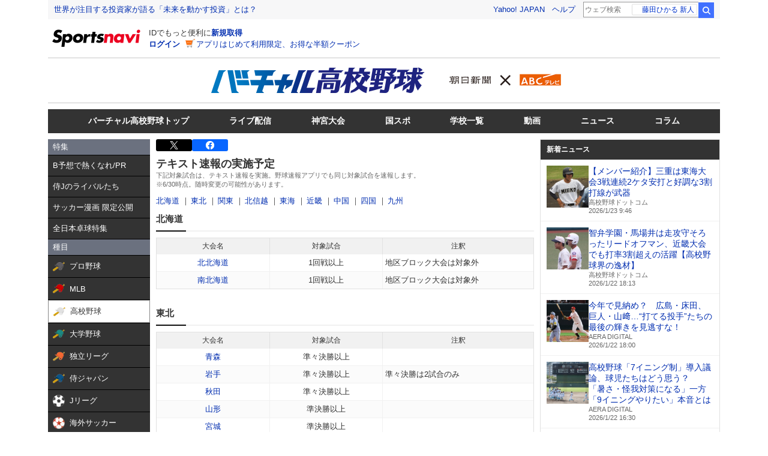

--- FILE ---
content_type: text/html;charset=UTF-8
request_url: https://sports.yahoo.co.jp/contents/10517
body_size: 198841
content:
<!DOCTYPE html>
<html lang="ja">
  <head>
    
    <script async src="https://s.yimg.jp/images/ds/yas/ya-1.6.4.min.js"></script>
    <script>
        // YahooAnalytics
        let yaParamLoggingId = '455de628b9d74646a383bef4947230f8';
        let yaParamToken = '37ced58c-4f9f-4725-97a1-572c21a9b7a9';
        let yaParamMtestid = '';
        window.yacmds = window.yacmds || [];
        window.ya = window.ya || function(){yacmds.push(arguments)};
        ya('init', yaParamLoggingId, yaParamToken);
        ya('hit', 'pageview,webPerformance', {
            mtestid: yaParamMtestid
        });

        TLDataContext = {
            ual : {
                pageview : {
                    opttype : 'pc',
                    content_id : 'special',
                    id_type : 'sports',
                    nopv : 'false',
                    mtestid : '',
                    ss_join_id : '',
                    ss_join_id_type : '',
                    hierarchy_id : ''
                }
            }
        };

    </script>
    <script async src="https://s.yimg.jp/images/ds/managed/1/managed-ual.min.js?tk=272da066-a2fb-4df1-9658-a6f50440b84f&service=sports"></script>

    <title>バーチャル高校野球・お知らせ - スポーツナビ</title>
    <meta charset="utf-8">
    <meta name="format-detection" content="telephone=no">
    <meta name="description" content="スポーツナビによる高校野球地方大会の速報予定です。">
    <meta name="keywords" content="スポーツ,速報,野球,サッカー,競馬">
    <meta name="twitter:card" content="summary_large_image">
    <meta name="twitter:site" content="@sportsnavi">
    <meta name="viewport" content="width=1140">
    <meta property="og:site_name" content="スポーツナビ">
    <meta property="og:title" content="バーチャル高校野球・お知らせ - スポーツナビ">
    <meta property="og:type" content="website">
    <meta property="og:image" content="https://s.yimg.jp/images/sports/all_device/common/ogp/hsb.png">
    <meta property="og:description" content="スポーツナビによる高校野球地方大会の速報予定です。">
    <meta property="og:locale" content="ja_JP">
    <meta property="og:url" content="https://sports.yahoo.co.jp/contents/10517">
    <meta property="fb:app_id" content="215456371901325">
    <link rel="apple-touch-icon" href="https://s.yimg.jp/images/sportsnavi/common/apple-touch-icon.png">
    <link rel="shortcut icon" href="https://s.yimg.jp/images/sports/common/favicon/favicon.ico">
    
      <link rel="stylesheet" href="https://s.yimg.jp/images/sports/all_device/pc/css/pc_common.min_1.1.0.css?t=202601231015" />
    
      <link rel="stylesheet" href="https://sports-ino.west.edge.storage-yahoo.jp/css/pc/style.css?t=202601231015" />
    
    <script src="https://yads.c.yimg.jp/js/yads-async.js"></script>
    
      <script src="https://sports-ino.west.edge.storage-yahoo.jp/js/pc/common.js?t=202601231015" type="text/javascript"></script>
    
      <script src="https://s.yimg.jp/l/jquery/3.5.1/jquery.min.js?t=202601231015" type="text/javascript"></script>
    
  </head>
  <body>
    <!-- .sn-wrapper -->
    <div class="sn-wrapper sn-wrapper--3column">

      <!-- .sn-wrapper__content -->
      <div class="sn-wrapper__content">

        <!-- #main_cnt_wrapper -->
        <div id="main_cnt_wrapper" data-rma-pos="GYJ">
          <header class="sn-style--w950">
  <iframe id="TEMPLA_MH" style="width: 100%;height: 88px;border-width: 0;" src="https://s.yimg.jp/images/templa/mhdemg/v2/static_mhd.html"></iframe>
  <script>
      YAHOO = window.YAHOO || {};
      YAHOO.JP = YAHOO.JP || {};
      YAHOO.JP.templa = YAHOO.JP.templa || {};
      YAHOO.JP.templa.param = {
          device_id: 'pc',
          domain: 'sports',
          mh_logo_width: 153,
          mh_logo_height: 30,
          mh_logo_alt: 'logo',
          mh_logo_img: '/images/sports/common/logo/spn/l_spn_153_2x.png',
          mh_login_done: location.href
      }
  </script>
  <script defer src="https://s.yimg.jp/images/templa/mhdemg/v2/templa.min.js"></script>
</header>

          <!-- header -->
          
            

          
            <style>[data-ino="id-60059"].sn-modHeadRich{background-color:var(--bg-color,transparent);background-position:50%;background-repeat:no-repeat;height:140px;min-width:1120px;overflow:hidden}[data-ino="id-60059"].sn-modHeadRich .sn-head{text-indent:-9999px}[data-ino="id-60059"].sn-modHeadRich+main{margin-top:10px}[class*=-centerColumn] [data-ino="id-60059"].sn-modHeadRich{min-width:auto}</style>

<section class="sn-modHeadRich" style="--bg-color: #fff;background-image:url(https://s.yimg.jp/images/sports/all_device/pc/baseball/vk/2024/2240x152_pc.jpg);height:76px;background-size:auto 76px;" data-ino="id-60059">
  <header class="sn-head">
    <h2 class="sn-head__title">バーチャル高校野球</h2>
  </header>
</section>

          
            
<style>
[data-ino="id-60064"].sn-modNavigationRich {
  min-width: 1120px;
  margin-bottom: 10px;
  background-color: #f1f1f1;
  box-shadow: 0 4px 3px -3px rgba(0, 0, 0, 0.1);
}
[data-ino="id-60064"].sn-modNavigationRich .sn-nav {
  display: -webkit-box;
  display: flex;
  -webkit-box-pack: space-evenly;
          justify-content: space-evenly;
  -webkit-column-gap: 15px;
          column-gap: 15px;
  width: 1120px;
  height: 40px;
  margin-inline: auto;
}
[data-ino="id-60064"].sn-modNavigationRich .sn-nav__link, [data-ino="id-60064"].sn-modNavigationRich .sn-nav__unlink {
  position: relative;
  display: -webkit-box;
  display: flex;
  -webkit-box-pack: center;
          justify-content: center;
  -webkit-box-align: center;
          align-items: center;
  height: 40px;
  padding-inline: 10px;
  white-space: nowrap;
  font-size: 14px;
  font-weight: bold;
}
[data-ino="id-60064"].sn-modNavigationRich .sn-nav__link {
  text-decoration: none;
}
[data-ino="id-60064"].sn-modNavigationRich .sn-nav__link::after {
  position: absolute;
  bottom: 0;
  content: "";
  display: block;
  width: 0;
  border-bottom: 3px solid #022eb0;
}
[data-ino="id-60064"].sn-modNavigationRich .sn-nav__link:hover {
  text-decoration: none;
}
[data-ino="id-60064"].sn-modNavigationRich .sn-nav__link:hover:after {
  width: 100%;
  -webkit-transition: 0.3s ease-in-out;
  transition: 0.3s ease-in-out;
}
[data-ino="id-60064"].sn-modNavigationRich .sn-nav__link--current {
  color: #333;
}
[data-ino="id-60064"].sn-modNavigationRich .sn-nav__link--current:after {
  width: 100%;
}
[data-ino="id-60064"].sn-modNavigationRich .sn-nav__unlink {
  color: #aaa;
}
[data-ino="id-60064"].sn-modNavigationRich .sn-nav__unlink .sn-statusIcon--externalSite {
  fill: #aaa;
}
[data-ino="id-60064"].sn-modNavigationRich .sn-statusIcon--externalSite {
  fill: #022eb0;
}</style><nav id="js-navi--60064" class="sn-modNavigationRich" data-ino="id-60064">
  <ul id="ev_navi" class="sn-nav target_modules">
    <li class="sn-nav__item " data-check-current="https://baseball.yahoo.co.jp/hsb_summer/">
      <a href="https://baseball.yahoo.co.jp/hsb_summer/"  class="sn-nav__link" data-ylk="slk:ev_nmenu;" data-cl-params="_cl_link:ev_nmenu;">バーチャル高校野球トップ</a>
    </li>
    <li class="sn-nav__item " data-check-current="https://sports.yahoo.co.jp/livestream/vk/">
      <a href="https://sports.yahoo.co.jp/livestream/vk/"  class="sn-nav__link" data-ylk="slk:ev_nmenu;" data-cl-params="_cl_link:ev_nmenu;">ライブ配信</a>
    </li>
    <li class="sn-nav__item " data-check-current="https://sports.yahoo.co.jp/contents/11152">
      <a href="https://sports.yahoo.co.jp/contents/11152"  class="sn-nav__link" data-ylk="slk:ev_nmenu;" data-cl-params="_cl_link:ev_nmenu;">神宮大会</a>
    </li>
    <li class="sn-nav__item " data-check-current="https://sports.yahoo.co.jp/contents/10784">
      <a href="https://sports.yahoo.co.jp/contents/10784"  class="sn-nav__link" data-ylk="slk:ev_nmenu;" data-cl-params="_cl_link:ev_nmenu;">国スポ</a>
    </li>
    <li class="sn-nav__item " data-check-current="https://baseball.yahoo.co.jp/hsb/schools">
      <a href="https://baseball.yahoo.co.jp/hsb/schools"  class="sn-nav__link" data-ylk="slk:ev_nmenu;" data-cl-params="_cl_link:ev_nmenu;">学校一覧</a>
    </li>
    <li class="sn-nav__item " data-check-current="https://sports.yahoo.co.jp/list/video/hsb_summer?genre=vk">
      <a href="https://sports.yahoo.co.jp/list/video/hsb_summer?genre=vk"  class="sn-nav__link" data-ylk="slk:ev_nmenu;" data-cl-params="_cl_link:ev_nmenu;">動画</a>
    </li>
    <li class="sn-nav__item " data-check-current="https://sports.yahoo.co.jp/list/news/hsb_summer?genre=hsb">
      <a href="https://sports.yahoo.co.jp/list/news/hsb_summer?genre=hsb"  class="sn-nav__link" data-ylk="slk:ev_nmenu;" data-cl-params="_cl_link:ev_nmenu;">ニュース</a>
    </li>
    <li class="sn-nav__item " data-check-current="https://sports.yahoo.co.jp/list/column/hsb_summer?genre=hsb">
      <a href="https://sports.yahoo.co.jp/list/column/hsb_summer?genre=hsb"  class="sn-nav__link" data-ylk="slk:ev_nmenu;" data-cl-params="_cl_link:ev_nmenu;">コラム</a>
    </li>
  </ul>
</nav>
<style>
[data-ino="id-60064"].sn-modNavigationRich {
  background-color: #333;
}

[data-ino="id-60064"].sn-modNavigationRich .sn-nav__link {
  color: #fff;
}
[data-ino="id-60064"].sn-modNavigationRich .sn-nav__link .sn-statusIcon--externalSite {
  fill: #fff;
}

[data-ino="id-60064"].sn-modNavigationRich .sn-nav__unlink {
  color: #868686;
}
[data-ino="id-60064"].sn-modNavigationRich .sn-nav__unlink .sn-statusIcon--externalSite {
  fill: #868686;
}

[data-ino="id-60064"].sn-modNavigationRich .sn-nav__link--current {
  color: #fff;
}
[data-ino="id-60064"].sn-modNavigationRich .sn-nav__link:hover:after,
[data-ino="id-60064"].sn-modNavigationRich .sn-nav__link:after {
  border-bottom-color: #fff;
}
</style>

<script type="text/javascript">
(function() {
  var navi = document.getElementById('js-navi--60064'),
  list = navi.querySelectorAll('li'),
  pageUrl = location.href;

  for (var i = 0; i < list.length; i++) {
    var url = list[i].getAttribute('data-check-current');
    if(url !== null && pageUrl.indexOf(url) === 0){
      list[i].children[0].setAttribute('class', 'sn-nav__link sn-nav__link--current')
    };
  }

  const firstItem = navi.querySelector('li:first-child');
  const firstItemLink = firstItem.querySelector('a');
  const firstItemUrl = firstItem.getAttribute('data-check-current');
  const urlLast = pageUrl.slice(-1);
  const urlPattern = searchUrl(urlLast);

  function searchUrl(e) {
    if ( e === '/' ) {
      return pageUrl.slice( 0, -1);
    } else {
      return pageUrl + '/';
    }
  }

  if (firstItemUrl === pageUrl || firstItemUrl === urlPattern){
    firstItemLink.classList.add('sn-nav__link--current');
  } else {
    firstItemLink.classList.remove('sn-nav__link--current');
  }
}());
</script>

<script type="text/javascript">
(function() {
  const now = new Date()
  const year = now.getFullYear()
  const month = now.getMonth()+1
  const date = now.getDate()
  const hours = now.getHours()
  const minutes = now.getMinutes()
  const nowDateTime = year + "-" + ('0'+month).slice(-2) + "-" + ('0'+date).slice(-2) + "T" + ('0'+hours).slice(-2) + ":" + ('0'+minutes).slice(-2)

  const ary = [
     { text: "地方大会日程", url: "https://baseball.yahoo.co.jp/hsb_summer_local/game/", date: "" },  { text: "日程・結果", url: "https://baseball.yahoo.co.jp/hsb_summer/game/", date: "" },  { text: "出場チーム", url: "https://baseball.yahoo.co.jp/hsb/teams/", date: "" },  { text: "出場チーム", url: "https://baseball.yahoo.co.jp/hsb_summer/player/", date: "" },  { text: "国スポ", url: "https://baseball.yahoo.co.jp/hsb_kokutai/game/", date: "" },  { text: "神宮大会", url: "https://baseball.yahoo.co.jp/hsb_jingu/game/", date: "" },  { text: "神宮大会", url: "https://baseball.yahoo.co.jp/bb_univ_jingu/game/", date: "" },  { text: "神宮大会", url: "https://sports.yahoo.co.jp/contents/11153", date: "" },  { text: "地方大会日程", url: "https://baseball.yahoo.co.jp/hsb_local/entryteams/", date: "" },  { text: "地方大会日程", url: "https://baseball.yahoo.co.jp/hsb_summer_localt/entryteams/", date: "" },  { text: "学校一覧", url: "https://baseball.yahoo.co.jp/hsb/schools", date: "" },  { text: "国スポ", url: "https://baseball.yahoo.co.jp/hsb_kokutai/entryteams/", date: "" },  { text: "出場チーム", url: "https://baseball.yahoo.co.jp/hsb_summer/teams/", date: "" },  { text: "神宮大会", url: "https://baseball.yahoo.co.jp/hsb_jingu/entryteams/", date: "" },  { text: "神宮大会", url: "https://baseball.yahoo.co.jp/bb_univ_jingu/entryteams/", date: "" },  { text: "春季都道府県大会", url: "https://baseball.yahoo.co.jp/hsb_spring_local/", date: "" },  { text: "春季地区大会", url: "https://baseball.yahoo.co.jp/hsb_spring_district/", date: "" },  { text: "学校一覧", url: "https://baseball.yahoo.co.jp/hsb_summer_local/entryteams/", date: "" },  { text: "学校一覧", url: "https://baseball.yahoo.co.jp/hsb/teams/", date: "" },  { text: "女子高校野球", url: "https://baseball.yahoo.co.jp/hsb_girls/", date: "" }, 
  ]
  if(ary.length > 0) {
    const navi = document.querySelectorAll("#js-navi--60064 ul li")
    for(let i=0; i<navi.length; i++) {
      for(let j=0; j<ary.length; j++) {
        if(navi[i].textContent.trim() == ary[j].text && location.href.indexOf(ary[j].url) === 0){
          navi[i].children[0].className = "sn-nav__link sn-nav__link--current"
        }
        if(navi[i].textContent.trim() == ary[j].text && ary[j].date <= nowDateTime && ary[j].date != ""){
          navi[i].children[0].href = ary[j].url
        }
      }
    }
  }
}());
</script>

          
            <link rel="stylesheet" charset="utf-8" href="https://s.yimg.jp/images/sports/baseball/hsb/css/blank_pc.css" type="text/css" media="all" />

          
          <!-- /header -->

          <!-- main -->
          <main role="main" class="clearfix">
            <div id="rma-pdv"></div>

            <!-- leftColumn -->
            <div class="sn-leftColumn">
              
                <style>.sn-categoryMenu{float:left;width:170px}.sn-categoryMenu__head{background-color:#6b717f;border-bottom:1px solid #000;color:#fff;padding:4px 8px}.sn-categoryMenu__item{background-color:#333;border-bottom:1px solid #000;color:#fff;font-size:13px}.sn-categoryMenu__item a{box-sizing:border-box;display:block;height:100%;padding:8px;width:100%}.sn-categoryMenu__item a:hover{cursor:pointer;text-decoration:none}.sn-categoryMenu__item a:hover p{color:#ffd801}.sn-categoryMenu__item a:hover svg{fill:#ffd801}.sn-categoryMenu__itemText{color:#fff;display:inline-block;vertical-align:middle}.sn-categoryMenu__item--current a{background:#fff;border:1px solid #888;box-sizing:border-box}.sn-categoryMenu__item--current a .sn-categoryMenu__itemText,.sn-categoryMenu__item--current a:hover .sn-categoryMenu__itemText{color:#333}.sn-categoryMenu dl:last-child dd:last-child{border-bottom:none}.sn-categoryMenu .sn-iconEvent{background:url(https://s.yimg.jp/images/sports/all_device/sp/img/ico_menu.png) no-repeat;background-size:20px auto;display:inline-block;height:20px;margin-right:4px;overflow:hidden;text-indent:-9999px;vertical-align:middle;width:20px}.sn-categoryMenu .sn-iconEvent--npb{background-position:0 -160px}.sn-categoryMenu .sn-iconEvent--mlb{background-position:0 -200px}.sn-categoryMenu .sn-iconEvent--hsb{background-position:0 -240px}.sn-categoryMenu .sn-iconEvent--baseballJapan{background-position:0 -280px}.sn-categoryMenu .sn-iconEvent--jleague{background-position:0 -320px}.sn-categoryMenu .sn-iconEvent--ws{background-position:0 -360px}.sn-categoryMenu .sn-iconEvent--soccerJapan{background-position:0 -400px}.sn-categoryMenu .sn-iconEvent--nadeshiko{background-position:0 -440px}.sn-categoryMenu .sn-iconEvent--soccerYouth{background-position:0 -2247px}.sn-categoryMenu .sn-iconEvent--keiba{background-position:0 -480px}.sn-categoryMenu .sn-iconEvent--boatrace{background-position:0 -1358px}.sn-categoryMenu .sn-iconEvent--sumo{background-position:0 -560px}.sn-categoryMenu .sn-iconEvent--figure{background-position:0 -600px}.sn-categoryMenu .sn-iconEvent--curling{background-position:0 -1961px}.sn-categoryMenu .sn-iconEvent--fight{background-position:0 -640px}.sn-categoryMenu .sn-iconEvent--golf{background-position:0 -680px}.sn-categoryMenu .sn-iconEvent--tennis{background-position:0 -720px}.sn-categoryMenu .sn-iconEvent--tabletennis{background-position:0 -1560px}.sn-categoryMenu .sn-iconEvent--f1{background-position:0 -760px}.sn-categoryMenu .sn-iconEvent--volley{background-position:0 -800px}.sn-categoryMenu .sn-iconEvent--rugby{background-position:0 -840px}.sn-categoryMenu .sn-iconEvent--rugbyWcup{background-position:0 -2069px}.sn-categoryMenu .sn-iconEvent--athletic{background-position:0 -880px}.sn-categoryMenu .sn-iconEvent--basket{background-position:0 -920px}.sn-categoryMenu .sn-iconEvent--bleague{background-position:0 -2135px}.sn-categoryMenu .sn-iconEvent--nba{background-position:0 -2171px}.sn-categoryMenu .sn-iconEvent--basketJapan{background-position:0 -2034px}.sn-categoryMenu .sn-iconEvent--basketYouth{background-position:0 -2285px}.sn-categoryMenu .sn-iconEvent--other{background-position:0 -1240px}.sn-categoryMenu .sn-iconEvent--swim{background-position:0 -1480px}.sn-categoryMenu .sn-iconEvent--badminton{background-position:0 -1520px}.sn-categoryMenu .sn-iconEvent--pingpong{background-position:0 -1560px}.sn-categoryMenu .sn-iconEvent--olympic,.sn-categoryMenu .sn-iconEvent--paralympic{background-position:0 -1600px}.sn-categoryMenu .sn-iconEvent--wcup{background-position:0 -1717px}.sn-categoryMenu .sn-iconEvent--video{background-position:0 -1078px}.sn-categoryMenu .sn-iconEvent--news{background-position:0 -998px}.sn-categoryMenu .sn-iconEvent--column{background-position:0 -1158px}.sn-categoryMenu .sn-iconEvent--official{background-position:0 -1758px}.sn-categoryMenu .sn-iconEvent--today{background-position:0 -1120px}.sn-categoryMenu .sn-iconEvent--cast{background-position:0 -1790px}.sn-categoryMenu .sn-iconEvent--toto{background-position:0 -120px}.sn-categoryMenu .sn-iconEvent--do{background-position:0 -40px}.sn-categoryMenu .sn-iconEvent--nfl{background-position:0 -1829px}.sn-categoryMenu .sn-iconEvent--premier12,.sn-categoryMenu .sn-iconEvent--wbc{background-position:0 -1927px}.sn-categoryMenu .sn-iconEvent--baseballUniv{background-position:0 -1898px}.sn-categoryMenu .sn-iconEvent--basketWcup{background-position:0 -2034px}.sn-categoryMenu .sn-iconEvent--ipbl{background-position:0 -2102px}.sn-categoryMenu .sn-iconEvent--external{height:11px;margin:-1px 0 0 5px;width:11px;fill:#fff;background-image:none}.sn-wrapper .sn-main .sn-categoryMenu{display:none}</style>

<nav id="js-categoryMenu" class="sn-categoryMenu" data-ino="id-50099">
  <dl id="feature" class="tracked_mods target_modules ">
    <dt class="sn-categoryMenu__head">特集</dt>
    <dd class="sn-categoryMenu__item">
      <a class="sn-categoryMenu__itemLink" href="https://sports.yahoo.co.jp/contents/20517" data-ylk="slk:title;" data-cl-params="_cl_link:title;">
        <p class="sn-categoryMenu__itemText">B予想で熱くなれ/PR</p>
      </a>
    </dd>
    <dd class="sn-categoryMenu__item">
      <a class="sn-categoryMenu__itemLink" href="https://sports.yahoo.co.jp/contents/21225" data-ylk="slk:title;" data-cl-params="_cl_link:title;">
        <p class="sn-categoryMenu__itemText">侍Jのライバルたち</p>
      </a>
    </dd>
    <dd class="sn-categoryMenu__item">
      <a class="sn-categoryMenu__itemLink" href="https://sports.yahoo.co.jp/contents/20994" data-ylk="slk:title;" data-cl-params="_cl_link:title;">
        <p class="sn-categoryMenu__itemText">サッカー漫画 限定公開</p>
      </a>
    </dd>
    <dd class="sn-categoryMenu__item">
      <a class="sn-categoryMenu__itemLink" href="https://sports.yahoo.co.jp/contents/21213" data-ylk="slk:title;" data-cl-params="_cl_link:title;">
        <p class="sn-categoryMenu__itemText">全日本卓球特集</p>
      </a>
    </dd>
  </dl>
  <dl id="genre" class="tracked_mods target_modules">
    <dt class="sn-categoryMenu__head">種目</dt>
    <dd class="sn-categoryMenu__item">
      <a class="sn-categoryMenu__itemLink" href="https://baseball.yahoo.co.jp/npb/" data-ylk="slk:npb;" data-cl-params="_cl_link:npb;">
        <span class="sn-iconEvent sn-iconEvent--npb" aria-hidden="true"></span>
        <p class="sn-categoryMenu__itemText">プロ野球</p>
      </a>
    </dd>
    <dd class="sn-categoryMenu__item">
      <a class="sn-categoryMenu__itemLink" href="https://baseball.yahoo.co.jp/mlb/" data-ylk="slk:mlb;" data-cl-params="_cl_link:mlb;">
        <span class="sn-iconEvent sn-iconEvent--mlb" aria-hidden="true"></span>
        <p class="sn-categoryMenu__itemText">MLB</p>
      </a>
    </dd>
    <dd class="sn-categoryMenu__item">
      <a class="sn-categoryMenu__itemLink" href="https://baseball.yahoo.co.jp/hsb" data-ylk="slk:hsb;" data-cl-params="_cl_link:hsb;">
        <span class="sn-iconEvent sn-iconEvent--hsb" aria-hidden="true"></span>
        <p class="sn-categoryMenu__itemText">高校野球</p>
      </a>
    </dd>
    <dd class="sn-categoryMenu__item">
      <a class="sn-categoryMenu__itemLink" href="https://baseball.yahoo.co.jp/baseball_univ/" data-ylk="slk:bb_univ;" data-cl-params="_cl_link:bb_univ;">
        <span class="sn-iconEvent sn-iconEvent--baseballUniv" aria-hidden="true"></span>
        <p class="sn-categoryMenu__itemText">大学野球</p>
      </a>
    </dd>
    <dd class="sn-categoryMenu__item">
      <a class="sn-categoryMenu__itemLink" href="https://baseball.yahoo.co.jp/ipbl/" data-ylk="slk:ipbl;" data-cl-params="_cl_link:ipbl;">
        <span class="sn-iconEvent sn-iconEvent--ipbl" aria-hidden="true"></span>
        <p class="sn-categoryMenu__itemText">独立リーグ</p>
      </a>
    </dd>
    <dd class="sn-categoryMenu__item">
      <a class="sn-categoryMenu__itemLink" href="https://baseball.yahoo.co.jp/japan/" data-ylk="slk:sm_japan;" data-cl-params="_cl_link:sm_japan;">
        <span class="sn-iconEvent sn-iconEvent--baseballJapan" aria-hidden="true"></span>
        <p class="sn-categoryMenu__itemText">侍ジャパン</p>
      </a>
    </dd>
    <dd class="sn-categoryMenu__item">
      <a class="sn-categoryMenu__itemLink" href="https://soccer.yahoo.co.jp/jleague/" data-ylk="slk:jleague;" data-cl-params="_cl_link:jleague;">
        <span class="sn-iconEvent sn-iconEvent--jleague" aria-hidden="true"></span>
        <p class="sn-categoryMenu__itemText">Jリーグ</p>
      </a>
    </dd>
    <dd class="sn-categoryMenu__item">
      <a class="sn-categoryMenu__itemLink" href="https://soccer.yahoo.co.jp/ws/" data-ylk="slk:ws;" data-cl-params="_cl_link:ws;">
        <span class="sn-iconEvent sn-iconEvent--ws" aria-hidden="true"></span>
        <p class="sn-categoryMenu__itemText">海外サッカー</p>
      </a>
    </dd>
    <dd class="sn-categoryMenu__item">
      <a class="sn-categoryMenu__itemLink" href="https://soccer.yahoo.co.jp/japan/" data-ylk="slk:sc_japan;" data-cl-params="_cl_link:sc_japan;">
        <span class="sn-iconEvent sn-iconEvent--soccerJapan" aria-hidden="true"></span>
        <p class="sn-categoryMenu__itemText">サッカー代表</p>
      </a>
    </dd>
    <dd class="sn-categoryMenu__item">
      <a class="sn-categoryMenu__itemLink" href="https://soccer.yahoo.co.jp/youth/" data-ylk="slk:sc_youth;" data-cl-params="_cl_link:sc_youth;">
        <span class="sn-iconEvent sn-iconEvent--soccerYouth" aria-hidden="true"></span>
        <p class="sn-categoryMenu__itemText">高校年代</p>
      </a>
    </dd>
    <dd class="sn-categoryMenu__item">
      <a class="sn-categoryMenu__itemLink" href="https://sports.yahoo.co.jp/keiba/" data-ylk="slk:keiba;" data-cl-params="_cl_link:keiba;">
        <span class="sn-iconEvent sn-iconEvent--keiba" aria-hidden="true"></span>
        <p class="sn-categoryMenu__itemText">競馬</p>
      </a>
    </dd>
    <dd class="sn-categoryMenu__item">
      <a class="sn-categoryMenu__itemLink" href="https://sports.yahoo.co.jp/boatrace/" data-ylk="slk:boatrace;" data-cl-params="_cl_link:boatrace;">
        <span class="sn-iconEvent sn-iconEvent--boatrace" aria-hidden="true"></span>
        <p class="sn-categoryMenu__itemText">ボートレース</p>
      </a>
    </dd>
    <dd class="sn-categoryMenu__item">
      <a class="sn-categoryMenu__itemLink" href="https://sports.yahoo.co.jp/sumo/" data-ylk="slk:sumo;" data-cl-params="_cl_link:sumo;">
        <span class="sn-iconEvent sn-iconEvent--sumo" aria-hidden="true"></span>
        <p class="sn-categoryMenu__itemText">大相撲</p>
      </a>
    </dd>
    <dd class="sn-categoryMenu__item">
      <a class="sn-categoryMenu__itemLink" href="https://sports.yahoo.co.jp/figureskate/" data-ylk="slk:figure;" data-cl-params="_cl_link:figure;">
        <span class="sn-iconEvent sn-iconEvent--figure" aria-hidden="true"></span>
        <p class="sn-categoryMenu__itemText">フィギュア</p>
      </a>
    </dd>
    <dd class="sn-categoryMenu__item">
      <a class="sn-categoryMenu__itemLink" href="https://sports.yahoo.co.jp/curling/" data-ylk="slk:curling;" data-cl-params="_cl_link:curling;">
        <span class="sn-iconEvent sn-iconEvent--curling" aria-hidden="true"></span>
        <p class="sn-categoryMenu__itemText">カーリング</p>
      </a>
    </dd>
    <dd class="sn-categoryMenu__item">
      <a class="sn-categoryMenu__itemLink" href="https://sports.yahoo.co.jp/fight/" data-ylk="slk:fight;" data-cl-params="_cl_link:fight;">
        <span class="sn-iconEvent sn-iconEvent--fight" aria-hidden="true"></span>
        <p class="sn-categoryMenu__itemText">格闘技</p>
      </a>
    </dd>
    <dd class="sn-categoryMenu__item">
      <a class="sn-categoryMenu__itemLink" href="https://sports.yahoo.co.jp/golf/" data-ylk="slk:golf;" data-cl-params="_cl_link:golf;">
        <span class="sn-iconEvent sn-iconEvent--golf" aria-hidden="true"></span>
        <p class="sn-categoryMenu__itemText">ゴルフ</p>
      </a>
    </dd>
    <dd class="sn-categoryMenu__item">
      <a class="sn-categoryMenu__itemLink" href="https://sports.yahoo.co.jp/tennis/" data-ylk="slk:tennis;" data-cl-params="_cl_link:tennis;">
        <span class="sn-iconEvent sn-iconEvent--tennis" aria-hidden="true"></span>
        <p class="sn-categoryMenu__itemText">テニス</p>
      </a>
    </dd>
    <dd class="sn-categoryMenu__item">
      <a class="sn-categoryMenu__itemLink" href="https://sports.yahoo.co.jp/tabletennis/" data-ylk="slk:tabletennis;" data-cl-params="_cl_link:tabletennis;">
        <span class="sn-iconEvent sn-iconEvent--tabletennis" aria-hidden="true"></span>
        <p class="sn-categoryMenu__itemText">卓球</p>
      </a>
    </dd>
     <dd class="sn-categoryMenu__item">
      <a class="sn-categoryMenu__itemLink" href="https://sports.yahoo.co.jp/badminton/" data-ylk="slk:badminton;" data-cl-params="_cl_link:badminton;">
        <span class="sn-iconEvent sn-iconEvent--badminton" aria-hidden="true"></span>
        <p class="sn-categoryMenu__itemText">バドミントン</p>
      </a>
    </dd>
    <dd class="sn-categoryMenu__item">
      <a class="sn-categoryMenu__itemLink" href="https://sports.yahoo.co.jp/f1/" data-ylk="slk:f1;" data-cl-params="_cl_link:f1;">
        <span class="sn-iconEvent sn-iconEvent--f1" aria-hidden="true"></span>
        <p class="sn-categoryMenu__itemText">F1</p>
      </a>
    </dd>
    <dd class="sn-categoryMenu__item">
      <a class="sn-categoryMenu__itemLink" href="https://sports.yahoo.co.jp/volley/" data-ylk="slk:volley;" data-cl-params="_cl_link:volley;">
        <span class="sn-iconEvent sn-iconEvent--volley" aria-hidden="true"></span>
        <p class="sn-categoryMenu__itemText">バレーボール</p>
      </a>
    </dd>
    <dd class="sn-categoryMenu__item">
      <a class="sn-categoryMenu__itemLink" href="https://sports.yahoo.co.jp/rugby/" data-ylk="slk:rugby;" data-cl-params="_cl_link:rugby;">
        <span class="sn-iconEvent sn-iconEvent--rugby" aria-hidden="true"></span>
        <p class="sn-categoryMenu__itemText">ラグビー</p>
      </a>
    </dd>
    <dd class="sn-categoryMenu__item">
      <a class="sn-categoryMenu__itemLink" href="https://sports.yahoo.co.jp/athletic/" data-ylk="slk:athletic;" data-cl-params="_cl_link:athletic;">
        <span class="sn-iconEvent sn-iconEvent--athletic" aria-hidden="true"></span>
        <p class="sn-categoryMenu__itemText">陸上</p>
      </a>
    </dd>
    <dd class="sn-categoryMenu__item">
      <a class="sn-categoryMenu__itemLink" href="https://sports.yahoo.co.jp/basket/bleague" data-ylk="slk:bleague;" data-cl-params="_cl_link:bleague;">
        <span class="sn-iconEvent sn-iconEvent--bleague" aria-hidden="true"></span>
        <p class="sn-categoryMenu__itemText">Bリーグ</p>
      </a>
    </dd>
    <dd class="sn-categoryMenu__item">
      <a class="sn-categoryMenu__itemLink" href="https://sports.yahoo.co.jp/basket/nba" data-ylk="slk:nba;" data-cl-params="_cl_link:nba;">
        <span class="sn-iconEvent sn-iconEvent--nba" aria-hidden="true"></span>
        <p class="sn-categoryMenu__itemText">NBA</p>
      </a>
    </dd>
    <dd class="sn-categoryMenu__item">
      <a class="sn-categoryMenu__itemLink" href="https://sports.yahoo.co.jp/basket/japan" data-ylk="slk:basket_japan;" data-cl-params="_cl_link:basket_japan;">
        <span class="sn-iconEvent sn-iconEvent--basketJapan" aria-hidden="true"></span>
        <p class="sn-categoryMenu__itemText">バスケ代表</p>
      </a>
    </dd>
        <dd class="sn-categoryMenu__item">
      <a class="sn-categoryMenu__itemLink" href="https://sports.yahoo.co.jp/basket/youth" data-ylk="slk:basket_youth;" data-cl-params="_cl_link:basket_youth;">
        <span class="sn-iconEvent sn-iconEvent--basketYouth" aria-hidden="true"></span>
        <p class="sn-categoryMenu__itemText">学生バスケ</p>
      </a>
    </dd>
    <dd class="sn-categoryMenu__item">
      <a class="sn-categoryMenu__itemLink" href="https://nfljapan.com/" target="_blank" data-ylk="slk:nfl;" data-cl-params="_cl_link:nfl;">
        <span class="sn-iconEvent sn-iconEvent--nfl" aria-hidden="true"></span>
        <p class="sn-categoryMenu__itemText">NFL<span class=""><svg class="sn-iconEvent sn-iconEvent--external" width="11" height="11" viewBox="0 0 36 36" fill="none" xmlns="http://www.w3.org/2000/svg" aria-hidden="true"><g><path d="M29.1702 31C29.1702 31.55 28.7175 32 28.1643 32H5.02934C4.47611 32 4.02347 31.55 4.02347 31V5C4.02347 4.45 4.47611 4 5.02934 4H28.1643C28.7175 4 29.1702 4.45 29.1702 5V8H33.1936V4C33.1936 1.79 31.3931 0 29.1702 0H4.02347C1.8005 0 0 1.79 0 4V32C0 34.21 1.8005 36 4.02347 36H29.1702C31.3931 36 33.1936 34.21 33.1936 32V28H29.1702V31Z"></path><path d="M35.8592 17.65L28.5968 10.43C27.8122 9.64997 26.5348 9.64997 25.7502 10.43C24.9656 11.21 24.9656 12.48 25.7502 13.26L28.5063 16H18.1056C16.9992 16 16.0939 16.9 16.0939 18C16.0939 19.1 16.9992 20 18.1056 20H28.4962L25.7301 22.75C24.9455 23.53 24.9455 24.79 25.7301 25.57C26.5147 26.35 27.7821 26.35 28.5666 25.57L33.3445 20.82L33.3546 20.83L35.8391 18.36C36.0503 18.16 36.0503 17.84 35.8592 17.65Z"></path></g></svg></span></p>
      </a>
    </dd>
    <dd class="sn-categoryMenu__item">
      <a class="sn-categoryMenu__itemLink" href="https://sports.yahoo.co.jp/other/" data-ylk="slk:other;" data-cl-params="_cl_link:other;">
        <span class="sn-iconEvent sn-iconEvent--other" aria-hidden="true"></span>
        <p class="sn-categoryMenu__itemText">他競技</p>
      </a>
    </dd>
    <dd class="sn-categoryMenu__item">
      <a class="sn-categoryMenu__itemLink" href="https://sports.yahoo.co.jp/dosports/" data-ylk="slk:dosports;" data-cl-params="_cl_link:dosports;">
        <span class="sn-iconEvent sn-iconEvent--do" aria-hidden="true"></span>
        <p class="sn-categoryMenu__itemText">Doスポーツ</p>
      </a>
    </dd>
  </dl>
  <dl id="service" class="tracked_mods target_modules">
    <dt class="sn-categoryMenu__head">サービス</dt>
    <dd class="sn-categoryMenu__item">
      <a class="sn-categoryMenu__itemLink" href="https://toto.yahoo.co.jp/" target="_blank" data-ylk="slk:toto;" data-cl-params="_cl_link:toto;">
        <span class="sn-iconEvent sn-iconEvent--toto" aria-hidden="true"></span>
        <p class="sn-categoryMenu__itemText">toto</p>
      </a>
    </dd>
  </dl>
  <dl id="left_cont" class="tracked_mods target_modules">
    <dt class="sn-categoryMenu__head">コンテンツ</dt>
    <dd class="sn-categoryMenu__item">
      <a class="sn-categoryMenu__itemLink" href="https://sports.yahoo.co.jp/list/video" data-ylk="slk:video;" data-cl-params="_cl_link:video;">
        <span class="sn-iconEvent sn-iconEvent--video" aria-hidden="true"></span>
        <p class="sn-categoryMenu__itemText">動画</p>
      </a>
    </dd>
    <dd class="sn-categoryMenu__item">
      <a class="sn-categoryMenu__itemLink" href="https://sports.yahoo.co.jp/list/news" data-ylk="slk:news;" data-cl-params="_cl_link:news;">
        <span class="sn-iconEvent sn-iconEvent--news" aria-hidden="true"></span>
        <p class="sn-categoryMenu__itemText">ニュース</p>
      </a>
    </dd>
    <dd class="sn-categoryMenu__item">
      <a class="sn-categoryMenu__itemLink" href="https://sports.yahoo.co.jp/list/column" data-ylk="slk:column;" data-cl-params="_cl_link:column;">
        <span class="sn-iconEvent sn-iconEvent--column" aria-hidden="true"></span>
        <p class="sn-categoryMenu__itemText">コラム</p>
      </a>
    </dd>
    <dd class="sn-categoryMenu__item">
      <a class="sn-categoryMenu__itemLink" href="https://sports.yahoo.co.jp/list/official" data-ylk="slk:official;" data-cl-params="_cl_link:official;">
        <span class="sn-iconEvent sn-iconEvent--official" aria-hidden="true"></span>
        <p class="sn-categoryMenu__itemText">公式情報</p>
      </a>
    </dd>
    <dd class="sn-categoryMenu__item">
      <a class="sn-categoryMenu__itemLink" href="https://sports.yahoo.co.jp/livestream" data-ylk="slk:live;" data-cl-params="_cl_link:live;">
        <span class="sn-iconEvent sn-iconEvent--cast" aria-hidden="true"></span>
        <p class="sn-categoryMenu__itemText">ライブ配信</p>
      </a>
    </dd>
    <dd class="sn-categoryMenu__item">
      <a class="sn-categoryMenu__itemLink" href="https://sports.yahoo.co.jp/schedule" data-ylk="slk:schedule;" data-cl-params="_cl_link:schedule;">
        <span class="sn-iconEvent sn-iconEvent--today" aria-hidden="true"></span>
        <p class="sn-categoryMenu__itemText">今日の予定</p>
      </a>
    </dd>
  </dl>
</nav>
<script>
(function(){
  var compe = '';
  var compe_list = [
    {"path": "https://sports.yahoo.co.jp/list/video", "name": "動画"},
    {"path": "https://sports.yahoo.co.jp/list/news", "name": "ニュース"},
    {"path": "https://sports.yahoo.co.jp/list/column", "name": "コラム"},
    {"path": "https://sports.yahoo.co.jp/list/official", "name": "公式情報"},
    {"path": "/npb", "name": "プロ野球"},
    {"path": "/draft", "name": "プロ野球"},
    {"path": "/mlb", "name": "MLB"},
    {"path": "/hsb", "name": "高校野球"},
    {"path": "/baseball_univ", "name": "大学野球"},
    {"path": "/ipbl", "name": "独立リーグ"},
    {"path": "https://baseball.yahoo.co.jp/japan", "name": "侍ジャパン"},
    {"path": "https://sports.yahoo.co.jp/list/video/baseball_japan", "name": "侍ジャパン"},
    {"path": "https://sports.yahoo.co.jp/list/news/baseball_japan", "name": "侍ジャパン"},
    {"path": "https://sports.yahoo.co.jp/list/column/baseball_japan", "name": "侍ジャパン"},
    {"path": "https://sports.yahoo.co.jp/list/official/baseball_japan", "name": "侍ジャパン"},
    {"path": "/jleague", "name": "Jリーグ"},
    {"path": "/ws", "name": "海外サッカー"},
    {"path": "https://soccer.yahoo.co.jp/japan", "name": "サッカー代表"},
    {"path": "https://sports.yahoo.co.jp/list/video/japan", "name": "サッカー代表"},
    {"path": "https://sports.yahoo.co.jp/list/news/japan", "name": "サッカー代表"},
    {"path": "https://sports.yahoo.co.jp/list/column/japan", "name": "サッカー代表"},
    {"path": "https://sports.yahoo.co.jp/list/official/japan", "name": "サッカー代表"},
    {"path": "/youth", "name": "高校年代"},
    {"path": "https://sports.yahoo.co.jp/list/video/sc_youth", "name": "高校年代"},
    {"path": "https://sports.yahoo.co.jp/list/news/sc_youth", "name": "高校年代"},
    {"path": "https://sports.yahoo.co.jp/list/column/sc_youth", "name": "高校年代"},
    {"path": "https://sports.yahoo.co.jp/list/official/sc_youth", "name": "高校年代"},
    {"path": "/keiba", "name": "競馬"},
    {"path": "/boatrace", "name": "ボートレース"},
    {"path": "/sumo", "name": "大相撲"},
    {"path": "/figureskate", "name": "フィギュア"},
    {"path": "/curling", "name": "カーリング"},
    {"path": "/fight", "name": "格闘技"},
    {"path": "/golf", "name": "ゴルフ"},
    {"path": "/tennis", "name": "テニス"},
    {"path": "/tabletennis", "name": "卓球"},
    {"path": "/badminton", "name": "バドミントン"},
    {"path": "/f1", "name": "F1"},
    {"path": "/volley", "name": "バレーボール"},
    {"path": "/rugby", "name": "ラグビー"},
    {"path": "/athletic", "name": "陸上"},
    {"path": "/bleague", "name": "Bリーグ"},
    {"path": "/nba", "name": "NBA"},
    {"path": "/basket/japan", "name": "バスケ代表"},
    {"path": "/basket/youth", "name": "学生バスケ"},
    {"path": "https://sports.yahoo.co.jp/list/video/basket_youth", "name": "学生バスケ"},
    {"path": "https://sports.yahoo.co.jp/list/news/basket_youth", "name": "学生バスケ"},
    {"path": "https://sports.yahoo.co.jp/list/column/basket_youth", "name": "学生バスケ"},
    {"path": "https://sports.yahoo.co.jp/list/official/basket_youth", "name": "学生バスケ"},
    {"path": "/other", "name": "他競技"},
    {"path": "https://dosports.yahoo-net.jp", "name": "Doスポーツ"},
    {"path": "/dosports", "name": "Doスポーツ"},
    {"path": "/livestream", "name": "ライブ配信"},
    {"path": "https://sports.yahoo.co.jp/schedule", "name": "今日の予定"}
  ];
  var url = location.href;
  compe_list.forEach(function(element) {
    if(~url.indexOf(element.path)){
      compe = element.name;
    }
  });
  var categoryMenu = document.getElementById('js-categoryMenu');
  var dls = categoryMenu.getElementsByTagName('dl');
  for (var i = 0; i < dls.length; i++) {
    var dds = dls[i].getElementsByTagName('dd');
    for (var j = 0; j < dds.length; j++) {
      var p = dds[j].getElementsByTagName('p');
      if (typeof p[0] === "undefined") {
        continue;
      }
      if (p[0].textContent === compe) {
        dds[j].classList.add("sn-categoryMenu__item--current");
      }
    }
  }
})();
</script>

              
            </div>
            <!-- /leftColumn -->

            <!-- centerColumn -->
            <div class="sn-centerColumn sn-main">
              
                
<style>
[data-ino="id-79"].sn-modCommon02 {
  margin-bottom: 10px;
}
[data-ino="id-79"] .sn-style--hidden {
  display: none;
}
[data-ino="id-79"] .sn-sns {
  display: -webkit-box;
  display: flex;
  gap: 5px;
}
[data-ino="id-79"] .sn-sns__item {
  height: 20px;
  border-radius: 3px;
}
[data-ino="id-79"] .sn-sns__item--x {
  background: #000;
}
[data-ino="id-79"] .sn-sns__item--x:hover {
  background-color: rgba(0, 0, 0, 0.8);
}
[data-ino="id-79"] .sn-sns__item--x .sn-sns__link {
  background-image: url("[data-uri]");
}
[data-ino="id-79"] .sn-sns__item--facebook {
  background: #0866ff;
}
[data-ino="id-79"] .sn-sns__item--facebook:hover {
  background-color: rgba(8, 102, 255, 0.8);
}
[data-ino="id-79"] .sn-sns__item--facebook .sn-sns__link {
  background-image: url("[data-uri]");
}
[data-ino="id-79"] .sn-sns__link {
  display: block;
  width: 60px;
  height: 20px;
  background-position: 50%;
  background-repeat: no-repeat;
  background-size: 18px;
}</style><aside id="snsbtn" class="sn-modSns sn-modCommon02 target_modules" data-ino="id-79">
  <ul class="sn-sns">
    <li class="sn-sns__item sn-sns__item--x">
        <a class="sn-sns__link" href="https://twitter.com/intent/tweet?text=%E6%A0%BC%E9%97%98%E6%8A%80%20-%20%E3%82%B9%E3%83%9D%E3%83%BC%E3%83%84%E3%83%8A%E3%83%93&amp;url=https%3A%2F%2Fsports.yahoo.co.jp%2Ffight%2F" target="_blank" aria-label="このページをポスト">
          <span class="sn-style--hidden">Xボタン</span>
        </a>
    </li>
    <li class="sn-sns__item sn-sns__item--facebook">
      <a class="sn-sns__link" href="https://www.facebook.com/sharer/sharer.php?u=https%3A%2F%2Fsports.yahoo.co.jp%2Ffight%2F" target="_blank" aria-label="このページをフェイスブックでシェア">
        <span class="sn-style--hidden">シェアボタン</span>
      </a>
    </li>
  </ul>
</aside>

<script>
(function(){
  var url = encodeURI(location.href),
      title = encodeURI(document.title),
      dom = document.getElementById('snsbtn');
  dom.querySelector('.sn-sns__item--x a').href = 'https://twitter.com/intent/tweet?text='+title+'&url='+url;
  dom.querySelector('.sn-sns__item--facebook a').href = 'https://www.facebook.com/sharer/sharer.php?u='+url;
})()
</script>

              
                <style>[data-ino="id-60509"].sn-modProjectHeader{display:flex;flex-direction:column;gap:8px}[data-ino="id-60509"].sn-modProjectHeader.sn-modCommon02{margin-bottom:10px}[data-ino="id-60509"].sn-modProjectHeader .sn-title01__title{font-size:24px;font-weight:700;line-height:1.3}[data-ino="id-60509"].sn-modProjectHeader .sn-title02__title{font-size:18px;font-weight:700;line-height:1.3}[data-ino="id-60509"].sn-modProjectHeader .sn-title01,[data-ino="id-60509"].sn-modProjectHeader .sn-title02{display:flex;flex-direction:column;gap:4px}[data-ino="id-60509"].sn-modProjectHeader .sn-title01__subText,[data-ino="id-60509"].sn-modProjectHeader .sn-title02__subText{font-size:13px;line-height:1.3}[data-ino="id-60509"].sn-modProjectHeader .sn-menuWhite{border:1px solid #e0e0e0}[data-ino="id-60509"].sn-modProjectHeader .sn-menuWhite__list{display:flex;flex-wrap:wrap}[data-ino="id-60509"].sn-modProjectHeader .sn-menuWhite__item{align-items:center;display:flex;flex:1;justify-content:center}[data-ino="id-60509"].sn-modProjectHeader .sn-menuWhite__item:not(:last-child){border-right:1px solid #e0e0e0;box-sizing:border-box}[data-ino="id-60509"].sn-modProjectHeader .sn-menuWhite__item--null{background-color:#f3f3f3}[data-ino="id-60509"].sn-modProjectHeader .sn-menuWhite__text{align-items:center;color:#022eb0;display:flex;font-size:13px;gap:2px;justify-content:center;line-height:1;padding:12px 4px;text-align:center;white-space:nowrap;width:100%}[data-ino="id-60509"].sn-modProjectHeader .sn-menuWhite span[data-ino="id-60509"].sn-modProjectHeader .sn-menuWhite__text,[data-ino="id-60509"].sn-modProjectHeader .sn-menuWhite__item--unlink [data-ino="id-60509"].sn-modProjectHeader .sn-menuWhite__text{color:#333;cursor:default;opacity:.4}[data-ino="id-60509"].sn-modProjectHeader .sn-menuWhite span[data-ino="id-60509"].sn-modProjectHeader .sn-menuWhite__text:hover,[data-ino="id-60509"].sn-modProjectHeader .sn-menuWhite__item--unlink [data-ino="id-60509"].sn-modProjectHeader .sn-menuWhite__text:hover{color:#333;text-decoration:none}[data-ino="id-60509"].sn-modProjectHeader .sn-menuWhite__item--current [data-ino="id-60509"].sn-modProjectHeader .sn-menuWhite__text,[data-ino="id-60509"].sn-modProjectHeader .sn-menuWhite__item--current span[data-ino="id-60509"].sn-modProjectHeader .sn-menuWhite__text{color:#333;font-weight:700;opacity:1}[data-ino="id-60509"].sn-modProjectHeader .sn-menuWhite .sn-menuWhite__text:visited{color:#9471a5}[data-ino="id-60509"].sn-modProjectHeader .sn-menuWhite span.sn-menuWhite__text,[data-ino="id-60509"].sn-modProjectHeader .sn-menuWhite__item--unlink .sn-menuWhite__text{color:#333;cursor:default;opacity:.4}[data-ino="id-60509"].sn-modProjectHeader .sn-menuWhite span.sn-menuWhite__text:hover,[data-ino="id-60509"].sn-modProjectHeader .sn-menuWhite__item--unlink .sn-menuWhite__text:hover{color:#333;text-decoration:none}[data-ino="id-60509"].sn-modProjectHeader .sn-menuWhite span.sn-menuWhite__text .sn-statusIcon--externalSite,[data-ino="id-60509"].sn-modProjectHeader .sn-menuWhite__item--unlink .sn-menuWhite__text .sn-statusIcon--externalSite{fill:#333}[data-ino="id-60509"].sn-modProjectHeader .sn-menuWhite__item--current .sn-menuWhite__text,[data-ino="id-60509"].sn-modProjectHeader .sn-menuWhite__item--current span.sn-menuWhite__text{color:#333;font-weight:700;opacity:1}[data-ino="id-60509"].sn-modProjectHeader .sn-menuWhite__item--current .sn-menuWhite__text .sn-statusIcon--externalSite,[data-ino="id-60509"].sn-modProjectHeader .sn-menuWhite__item--current span.sn-menuWhite__text .sn-statusIcon--externalSite{fill:#333}[data-ino="id-60509"].sn-modProjectHeader .sn-menuWhite__item--current .sn-menuWhite__text:visited{color:#333}[data-ino="id-60509"].sn-modProjectHeader .sn-note{color:#666;font-size:11px;margin-top:0}[data-ino="id-60509"].sn-modProjectHeader .sn-style--hidden{display:none}[data-ino="id-60509"].sn-modProjectHeader .sn-statusIcon--externalSite{flex-shrink:0;margin-left:3px;fill:#022eb0}.bb-eventMenu+#title>[data-ino="id-60509"].sn-modProjectHeader:has(a[href*="npb/draft"]),.sc-projectHeader [data-ino="id-60509"].sn-modProjectHeader,[data-ino-key=pc_subnavi_sc_jleague]+style+[data-ino="id-60509"].sn-modProjectHeader,div[class*=-centerColumn] #subnav+script+style+[data-ino="id-60509"].sn-modProjectHeader{margin-top:-10px}.bb-eventMenu+#title>[data-ino="id-60509"].sn-modProjectHeader:has(a[href*="npb/draft"]) .sn-note,.bb-eventMenu+#title>[data-ino="id-60509"].sn-modProjectHeader:has(a[href*="npb/draft"]) .sn-title01,.bb-eventMenu+#title>[data-ino="id-60509"].sn-modProjectHeader:has(a[href*="npb/draft"]) .sn-title02,.sc-projectHeader [data-ino="id-60509"].sn-modProjectHeader .sn-note,.sc-projectHeader [data-ino="id-60509"].sn-modProjectHeader .sn-title01,.sc-projectHeader [data-ino="id-60509"].sn-modProjectHeader .sn-title02,[data-ino-key=pc_subnavi_sc_jleague]+style+[data-ino="id-60509"].sn-modProjectHeader .sn-note,[data-ino-key=pc_subnavi_sc_jleague]+style+[data-ino="id-60509"].sn-modProjectHeader .sn-title01,[data-ino-key=pc_subnavi_sc_jleague]+style+[data-ino="id-60509"].sn-modProjectHeader .sn-title02,div[class*=-centerColumn] #subnav+script+style+[data-ino="id-60509"].sn-modProjectHeader .sn-note,div[class*=-centerColumn] #subnav+script+style+[data-ino="id-60509"].sn-modProjectHeader .sn-title01,div[class*=-centerColumn] #subnav+script+style+[data-ino="id-60509"].sn-modProjectHeader .sn-title02{display:none}.bb-eventMenu+#title>[data-ino="id-60509"].sn-modProjectHeader:has(a[href*="npb/draft"]) .sn-menuWhite,.sc-projectHeader [data-ino="id-60509"].sn-modProjectHeader .sn-menuWhite,[data-ino-key=pc_subnavi_sc_jleague]+style+[data-ino="id-60509"].sn-modProjectHeader .sn-menuWhite,div[class*=-centerColumn] #subnav+script+style+[data-ino="id-60509"].sn-modProjectHeader .sn-menuWhite{background-color:#f0f0f0;border:none}.bb-eventMenu+#title>[data-ino="id-60509"].sn-modProjectHeader:has(a[href*="npb/draft"]) .sn-menuWhite .sn-menuWhite__list,.sc-projectHeader [data-ino="id-60509"].sn-modProjectHeader .sn-menuWhite .sn-menuWhite__list,[data-ino-key=pc_subnavi_sc_jleague]+style+[data-ino="id-60509"].sn-modProjectHeader .sn-menuWhite .sn-menuWhite__list,div[class*=-centerColumn] #subnav+script+style+[data-ino="id-60509"].sn-modProjectHeader .sn-menuWhite .sn-menuWhite__list{margin:5px 10px}.bb-eventMenu+#title>[data-ino="id-60509"].sn-modProjectHeader:has(a[href*="npb/draft"]) .sn-menuWhite .sn-menuWhite__item,.sc-projectHeader [data-ino="id-60509"].sn-modProjectHeader .sn-menuWhite .sn-menuWhite__item,[data-ino-key=pc_subnavi_sc_jleague]+style+[data-ino="id-60509"].sn-modProjectHeader .sn-menuWhite .sn-menuWhite__item,div[class*=-centerColumn] #subnav+script+style+[data-ino="id-60509"].sn-modProjectHeader .sn-menuWhite .sn-menuWhite__item{flex:none}.bb-eventMenu+#title>[data-ino="id-60509"].sn-modProjectHeader:has(a[href*="npb/draft"]) .sn-menuWhite .sn-menuWhite__item:not(:last-child),.sc-projectHeader [data-ino="id-60509"].sn-modProjectHeader .sn-menuWhite .sn-menuWhite__item:not(:last-child),[data-ino-key=pc_subnavi_sc_jleague]+style+[data-ino="id-60509"].sn-modProjectHeader .sn-menuWhite .sn-menuWhite__item:not(:last-child),div[class*=-centerColumn] #subnav+script+style+[data-ino="id-60509"].sn-modProjectHeader .sn-menuWhite .sn-menuWhite__item:not(:last-child){border-right:none}.bb-eventMenu+#title>[data-ino="id-60509"].sn-modProjectHeader:has(a[href*="npb/draft"]) .sn-menuWhite .sn-menuWhite__item:not(:last-child):after,.sc-projectHeader [data-ino="id-60509"].sn-modProjectHeader .sn-menuWhite .sn-menuWhite__item:not(:last-child):after,[data-ino-key=pc_subnavi_sc_jleague]+style+[data-ino="id-60509"].sn-modProjectHeader .sn-menuWhite .sn-menuWhite__item:not(:last-child):after,div[class*=-centerColumn] #subnav+script+style+[data-ino="id-60509"].sn-modProjectHeader .sn-menuWhite .sn-menuWhite__item:not(:last-child):after{background:#333;content:"";display:block;height:13px;margin:0 8px;width:1px}.bb-eventMenu+#title>[data-ino="id-60509"].sn-modProjectHeader:has(a[href*="npb/draft"]) .sn-menuWhite .sn-menuWhite__text,.sc-projectHeader [data-ino="id-60509"].sn-modProjectHeader .sn-menuWhite .sn-menuWhite__text,[data-ino-key=pc_subnavi_sc_jleague]+style+[data-ino="id-60509"].sn-modProjectHeader .sn-menuWhite .sn-menuWhite__text,div[class*=-centerColumn] #subnav+script+style+[data-ino="id-60509"].sn-modProjectHeader .sn-menuWhite .sn-menuWhite__text{height:24px;padding:0}</style>

<div class="sn-modCommon02 sn-modProjectHeader target_modules" id="js-head--60509" data-ino="id-60509">
  <header class="sn-title01">
    <h2 class="sn-title01__title">テキスト速報の実施予定</h2>
    
  </header>
  <nav class="sn-menuWhite sn-style--hidden">
    <ul id="title" class="sn-menuWhite__list">
    </ul>
  </nav>
  <p class="sn-note">下記対象試合は、テキスト速報を実施。野球速報アプリでも同じ対象試合を速報します。<br>
※6/30時点。随時変更の可能性があります。</p>
</div>

<script>
(function() {
  const nav = document.getElementById('js-head--60509');
  const titleSize = 'regular';

  if(titleSize === 'regular') {
    const titleHeader = nav.querySelectorAll('[class^="sn-title01"]');
    for (var i = 0; i < titleHeader.length; i++) {
      titleHeader[i].classList.add(titleHeader[i].className.replace('01', '02'));
      titleHeader[i].classList.remove('sn-title01', 'sn-title01__title', 'sn-title01__subText');
    }
  }
}());
</script>

<script>
(function() {
  const nav = document.getElementById('js-head--60509');
  const list = nav.querySelectorAll('.sn-menuWhite__item');
  const pageUrl = location.href;
  
  for (var i = 0; i < list.length; i++) {
    const url = list[i].getAttribute('data-check-current');
    if(url !== null && location.href.indexOf(url) === 0){
      const current = nav.querySelectorAll('.sn-menuWhite__item--current')
      for (var j = 0; j < current.length; j++) {
        current[j].classList.remove('sn-menuWhite__item--current');
      }
      list[i].classList.add('sn-menuWhite__item--current');
    }
  };

  for (var i = 0; i < list.length; i++) {
    const addUrl = list[i].getAttribute('data-add-url');
    const addUrlItem = addUrl ? addUrl.split(',') : []
    if(addUrlItem.length > 0){
      for (var l = 0; l < addUrlItem.length; l++) {
        if (pageUrl.indexOf(addUrlItem[l]) === 0) {
          const current = nav.querySelectorAll('.sn-menuWhite__item--current')
          for (var j = 0; j < current.length; j++) {
            current[j].classList.remove('sn-menuWhite__item--current');
          }
          list[i].classList.add('sn-menuWhite__item--current');
        }
      }
    }
  };

}());
</script>

              
                
<style>
@charset "UTF-8";
[data-ino="id-60847"].sn-anchor {
  margin-top: 10px;
  overflow: hidden;
}
[data-ino="id-60847"].sn-anchor .sn-anchor__wrapper {
  display: -webkit-box;
  display: flex;
  flex-wrap: wrap;
}
[data-ino="id-60847"].sn-anchor .sn-anchor__item {
  line-height: 20px;
  font-size: 13px;
}
[data-ino="id-60847"].sn-anchor .sn-anchor__item .sn-anchor__link {
  color: #022eb0;
}
[data-ino="id-60847"].sn-anchor .sn-anchor__item .sn-anchor__span {
  color: #aaa;
}
[data-ino="id-60847"].sn-anchor .sn-anchor__item .sn-anchor__item--current .sn-anchor__link, [data-ino="id-60847"].sn-anchor .sn-anchor__item .sn-anchor__item--current .sn-anchor__span {
  color: #333;
  font-weight: bold;
}
[data-ino="id-60847"].sn-anchor .sn-anchor__item:not(:last-child) {
  margin-right: 2px;
}
[data-ino="id-60847"].sn-anchor .sn-anchor__item:not(:last-child)::after {
  content: "｜";
  display: inline-block;
  color: #333;
}
[data-ino="id-60847"].sn-anchor .sn-anchor__item:hover .sn-anchor__link::after {
  text-decoration: none;
}
[data-ino="id-60847"].sn-anchor .sn-anchor__link:hover {
  text-decoration: underline;
  cursor: pointer;
}</style><nav class="sn-anchor" data-ino="id-60847" id="anchor-60847">
  <ul class="sn-anchor__wrapper">
    <li class="sn-anchor__item">
      <span class="sn-anchor__link" data-index="id-60806">北海道</span>
    </li>
    <li class="sn-anchor__item">
      <span class="sn-anchor__link" data-index="id-60808">東北</span>
    </li>
    <li class="sn-anchor__item">
      <span class="sn-anchor__link" data-index="id-60811">関東</span>
    </li>
    <li class="sn-anchor__item">
      <span class="sn-anchor__link" data-index="id-60814">北信越</span>
    </li>
    <li class="sn-anchor__item">
      <span class="sn-anchor__link" data-index="id-60817">東海</span>
    </li>
    <li class="sn-anchor__item">
      <span class="sn-anchor__link" data-index="id-60818">近畿</span>
    </li>
    <li class="sn-anchor__item">
      <span class="sn-anchor__link" data-index="id-60820">中国</span>
    </li>
    <li class="sn-anchor__item">
      <span class="sn-anchor__link" data-index="id-60821">四国</span>
    </li>
    <li class="sn-anchor__item">
      <span class="sn-anchor__link" data-index="id-60824">九州</span>
    </li>
  </ul>
</nav>

<script>
  $(function () {
    var navi = $('#anchor-60847 ul span');
    var _w = $(window);
    var _b = $("html,body");

    navi.on('click',function(){
      scrollNav($(this))
    });

    function scrollNav(val) {
      _b.animate({scrollTop:$('[data-ino="'+ val.data('index') + '"]').offset().top-10});
    }
  });
</script>

              
                
<style>
@charset "UTF-8";
[data-ino="id-60806"].sn-modTableAdvanced.sn-modCommon01 {
  margin-bottom: 30px;
}
[data-ino="id-60806"].sn-modTableAdvanced .sn-style--hidden {
  display: none;
}
[data-ino="id-60806"].sn-modTableAdvanced .sn-head01 {
  margin-top: 10px;
  padding-bottom: 10px;
  position: relative;
  border-bottom: 2px solid #f1f1f1;
}
[data-ino="id-60806"].sn-modTableAdvanced .sn-head01__title {
  font-size: 15px;
  line-height: 1.3;
  font-weight: bold;
}
[data-ino="id-60806"].sn-modTableAdvanced .sn-head01::after {
  content: "";
  display: block;
  position: absolute;
  bottom: -2px;
  width: 50px;
  border-bottom: 2px solid #111;
}
[data-ino="id-60806"].sn-modTableAdvanced .sn-head02 {
  margin-top: 15px;
  padding-bottom: 5px;
  position: relative;
}
[data-ino="id-60806"].sn-modTableAdvanced .sn-head02__title {
  font-size: 14px;
  line-height: 1;
  font-weight: bold;
}
[data-ino="id-60806"].sn-modTableAdvanced .sn-head02 + .sn-table {
  margin-top: 0;
}
[data-ino="id-60806"].sn-modTableAdvanced .sn-table {
  width: 100%;
  border: solid 1px #e1e1e1;
  margin-top: 10px;
}
[data-ino="id-60806"].sn-modTableAdvanced .sn-table__head {
  background-color: #f1f1f1;
  font-size: 12px;
  margin-top: 10px;
  padding: 6px;
  border-right: 1px solid #e1e1e1;
}
[data-ino="id-60806"].sn-modTableAdvanced .sn-table__head:last-child {
  border-right: none;
}
[data-ino="id-60806"].sn-modTableAdvanced .sn-table__data {
  margin-top: 10px;
  padding: 6px;
  border-right: 1px solid #e1e1e1;
  border-right: 1px solid #f1f1f1;
}
[data-ino="id-60806"].sn-modTableAdvanced .sn-table__data:last-child {
  border-right: none;
}
[data-ino="id-60806"].sn-modTableAdvanced .sn-table__data--date, [data-ino="id-60806"].sn-modTableAdvanced .sn-table__data--score {
  text-align: center;
}
[data-ino="id-60806"].sn-modTableAdvanced .sn-tableNote {
  margin-top: 5px;
  font-size: 11px;
}
[data-ino="id-60806"].sn-modTableAdvanced .sn-tableNote__update {
  color: #666;
}
[data-ino="id-60806"].sn-modTableAdvanced .sn-tableNote__update::after {
  content: "更新";
  padding-left: 3px;
}
[data-ino="id-60806"].sn-modTableAdvanced .sn-table thead [data-ino="id-60806"].sn-modTableAdvanced .sn-table__head {
  text-align: center;
}
[data-ino="id-60806"].sn-modTableAdvanced .sn-table tbody tr:not(:first-child) [data-ino="id-60806"].sn-modTableAdvanced .sn-table__head {
  border-top: solid 1px #e1e1e1;
}
[data-ino="id-60806"].sn-modTableAdvanced .sn-table tbody tr:not(:first-child) [data-ino="id-60806"].sn-modTableAdvanced .sn-table__data {
  border-top: solid 1px #f1f1f1;
}
[data-ino="id-60806"].sn-modTableAdvanced .sn-table tbody tr:nth-child(2n) {
  background-color: #fbfbfb;
}
[data-ino="id-60806"].sn-modTableAdvanced .sn-table__head {
  text-align: center;
  word-break: break-all;
  line-height: 1.3;
}
[data-ino="id-60806"].sn-modTableAdvanced .sn-table__data {
  word-break: break-all;
  font-size: 13px;
  line-height: 1.3;
}
[data-ino="id-60806"].sn-modTableAdvanced .sn-table__link {
  display: block;
}
[data-ino="id-60806"].sn-modTableAdvanced .sn-table tbody tr:not(:first-child) .sn-table__data {
  border-top: solid 1px #f1f1f1;
}
[data-ino="id-60806"].sn-modTableAdvanced .sn-table--smallCell .sn-table__data {
  padding: 6px 4px;
}
[data-ino="id-60806"].sn-modTableAdvanced .sn-flag {
  margin-right: 4px;
  vertical-align: text-bottom;
}
[data-ino="id-60806"].sn-modTableAdvanced .sn-button {
  cursor: pointer;
  display: -webkit-box;
  display: flex;
  -webkit-box-pack: center;
          justify-content: center;
  -webkit-box-align: center;
          align-items: center;
  margin: 12px 0;
  padding: 0 12px;
  height: 36px;
  background: #fff;
  border: 1px solid #e1e1e1;
  border-radius: 2px;
  box-sizing: border-box;
  font-size: 14px;
  line-height: 1;
  color: #333;
  margin-top: -1px;
  border-radius: 0;
  gap: 4px;
  -webkit-box-orient: horizontal;
  -webkit-box-direction: reverse;
          flex-direction: row-reverse;
}
[data-ino="id-60806"].sn-modTableAdvanced .sn-button:hover {
  text-decoration: underline;
}
[data-ino="id-60806"].sn-modTableAdvanced .sn-button:visited {
  color: #333;
}
[data-ino="id-60806"].sn-modTableAdvanced .sn-button--fill {
  width: 100%;
}
[data-ino="id-60806"].sn-modTableAdvanced .sn-statusIcon {
  display: inline-block;
  background-size: contain;
  background-repeat: no-repeat;
  overflow: hidden;
  text-indent: 101%;
  white-space: nowrap;
  flex-shrink: 0;
}
[data-ino="id-60806"].sn-modTableAdvanced .sn-statusIcon--expandOpen {
  background-image: url("data:image/svg+xml,%3Csvg width='48' height='48' fill='none' xmlns='http://www.w3.org/2000/svg'%3E%3Cpath fill-rule='evenodd' clip-rule='evenodd' d='M35.947 16.739c-.017-.059-.029-.118-.056-.173-.026-.055-.064-.101-.101-.15-.042-.057-.082-.112-.135-.159-.015-.013-.021-.031-.038-.044-.033-.026-.074-.034-.11-.055a.99.99 0 0 0-.184-.093.922.922 0 0 0-.2-.04C35.081 16.019 35.044 16 35 16H13c-.044 0-.082.019-.124.025a.922.922 0 0 0-.2.04.952.952 0 0 0-.183.093c-.036.021-.077.029-.11.055-.017.013-.024.031-.039.044-.052.047-.092.102-.134.159-.037.049-.076.095-.102.15-.026.055-.039.114-.056.173-.018.068-.037.133-.041.203-.001.02-.011.037-.011.058 0 .043.019.081.024.123.007.068.02.134.041.199a.971.971 0 0 0 .093.185c.021.036.029.077.056.11l11 14c.021.028.054.038.078.063.032.034.052.076.091.106.039.031.085.046.128.07.037.021.069.042.106.057.12.054.25.084.383.087.131 0 .259-.035.384-.087.037-.015.068-.036.103-.056.043-.025.09-.04.13-.071.039-.03.058-.072.091-.106.023-.025.056-.035.078-.063l11-14c.026-.033.034-.074.056-.11a.912.912 0 0 0 .092-.185.862.862 0 0 0 .041-.199c.005-.042.025-.08.025-.123 0-.021-.011-.038-.012-.058a.95.95 0 0 0-.041-.203Z' fill='%23333'/%3E%3C/svg%3E");
  width: 20px;
  height: 20px;
}
[data-ino="id-60806"].sn-modTableAdvanced .sn-style--blur {
  position: relative;
}
[data-ino="id-60806"].sn-modTableAdvanced .sn-style--blur::after {
  content: "";
  position: absolute;
  left: -1px;
  bottom: -1px;
  display: block;
  width: 630px;
  height: 100px;
  background: -webkit-linear-gradient(bottom, #fff, #fff 10%, rgba(255, 255, 255, 0));
  background: linear-gradient(to top, #fff, #fff 10%, rgba(255, 255, 255, 0));
}</style><section  class="sn-modTableAdvanced sn-modCommon01 target_modules" data-ino="id-60806">
<header class="sn-head01">
  <h2 class="sn-head01__title">北海道</h2>
</header>
  <table class="sn-table sn-table--smallCell" id="js-tableAlign--60806" cellspacing="0" cellpadding="0" border="0">
    <thead>
      <tr>
        <th scope="col" width="30%" class="sn-table__head">
            
            <span class="sn-table__link">
              
              大会名
            
            </span>
        </th>
        <th scope="col" width="30%" class="sn-table__head">
            
            <span class="sn-table__link">
              
              対象試合
            
            </span>
        </th>
        <th scope="col" width="40%" class="sn-table__head">
            
            <span class="sn-table__link">
              
              注釈
            
            </span>
        </th>
      </tr>
    </thead>
    <tbody>
      <tr>
        <td class="sn-table__data">
            <a href="https://baseball.yahoo.co.jp/hsb_local/competitions/104/01" class="sn-table__link">
              北北海道
            </a>
        </td>
        <td class="sn-table__data">
            <span class="sn-table__link">
              1回戦以上
            </span>
        </td>
        <td class="sn-table__data">
            <span class="sn-table__link">
              地区ブロック大会は対象外
            </span>
        </td>
      </tr>
      <tr>
        <td class="sn-table__data">
            <a href="https://baseball.yahoo.co.jp/hsb_local/competitions/105/02" class="sn-table__link">
              南北海道
            </a>
        </td>
        <td class="sn-table__data">
            <span class="sn-table__link">
              1回戦以上
            </span>
        </td>
        <td class="sn-table__data">
            <span class="sn-table__link">
              地区ブロック大会は対象外
            </span>
        </td>
      </tr>
    </tbody>
  </table>


  <script>
    (function() {
      let aligns = [
        'center', 'center', 'left', 
      ], styles = '';
      for (var i = 0; i < aligns.length; i++) {
        let count = i+1;
        let val = '#js-tableAlign--60806 tbody td:nth-child('+count+'){text-align:'+aligns[i]+';}'
        styles = styles+val
      }
      css = document.createElement('style')
      rule = document.createTextNode(styles)
      css.media = 'screen';
      css.type = 'text/css';
      if (css.styleSheet) {
        css.styleSheet.cssText = rule.nodeValue;
      } else {
        css.appendChild(rule);
      };
      document.getElementById('js-tableAlign--60806').appendChild(css);

      let tableCell = document.getElementById('js-tableAlign--60806').querySelectorAll('th','td');
      if (tableCell.length === 0) {
        document.getElementById('js-tableAlign--60806').style.display = 'none'
      }
    }());


  </script>
</section>

              
                
<style>
@charset "UTF-8";
[data-ino="id-60808"].sn-modTableAdvanced.sn-modCommon01 {
  margin-bottom: 30px;
}
[data-ino="id-60808"].sn-modTableAdvanced .sn-style--hidden {
  display: none;
}
[data-ino="id-60808"].sn-modTableAdvanced .sn-head01 {
  margin-top: 10px;
  padding-bottom: 10px;
  position: relative;
  border-bottom: 2px solid #f1f1f1;
}
[data-ino="id-60808"].sn-modTableAdvanced .sn-head01__title {
  font-size: 15px;
  line-height: 1.3;
  font-weight: bold;
}
[data-ino="id-60808"].sn-modTableAdvanced .sn-head01::after {
  content: "";
  display: block;
  position: absolute;
  bottom: -2px;
  width: 50px;
  border-bottom: 2px solid #111;
}
[data-ino="id-60808"].sn-modTableAdvanced .sn-head02 {
  margin-top: 15px;
  padding-bottom: 5px;
  position: relative;
}
[data-ino="id-60808"].sn-modTableAdvanced .sn-head02__title {
  font-size: 14px;
  line-height: 1;
  font-weight: bold;
}
[data-ino="id-60808"].sn-modTableAdvanced .sn-head02 + .sn-table {
  margin-top: 0;
}
[data-ino="id-60808"].sn-modTableAdvanced .sn-table {
  width: 100%;
  border: solid 1px #e1e1e1;
  margin-top: 10px;
}
[data-ino="id-60808"].sn-modTableAdvanced .sn-table__head {
  background-color: #f1f1f1;
  font-size: 12px;
  margin-top: 10px;
  padding: 6px;
  border-right: 1px solid #e1e1e1;
}
[data-ino="id-60808"].sn-modTableAdvanced .sn-table__head:last-child {
  border-right: none;
}
[data-ino="id-60808"].sn-modTableAdvanced .sn-table__data {
  margin-top: 10px;
  padding: 6px;
  border-right: 1px solid #e1e1e1;
  border-right: 1px solid #f1f1f1;
}
[data-ino="id-60808"].sn-modTableAdvanced .sn-table__data:last-child {
  border-right: none;
}
[data-ino="id-60808"].sn-modTableAdvanced .sn-table__data--date, [data-ino="id-60808"].sn-modTableAdvanced .sn-table__data--score {
  text-align: center;
}
[data-ino="id-60808"].sn-modTableAdvanced .sn-tableNote {
  margin-top: 5px;
  font-size: 11px;
}
[data-ino="id-60808"].sn-modTableAdvanced .sn-tableNote__update {
  color: #666;
}
[data-ino="id-60808"].sn-modTableAdvanced .sn-tableNote__update::after {
  content: "更新";
  padding-left: 3px;
}
[data-ino="id-60808"].sn-modTableAdvanced .sn-table thead [data-ino="id-60808"].sn-modTableAdvanced .sn-table__head {
  text-align: center;
}
[data-ino="id-60808"].sn-modTableAdvanced .sn-table tbody tr:not(:first-child) [data-ino="id-60808"].sn-modTableAdvanced .sn-table__head {
  border-top: solid 1px #e1e1e1;
}
[data-ino="id-60808"].sn-modTableAdvanced .sn-table tbody tr:not(:first-child) [data-ino="id-60808"].sn-modTableAdvanced .sn-table__data {
  border-top: solid 1px #f1f1f1;
}
[data-ino="id-60808"].sn-modTableAdvanced .sn-table tbody tr:nth-child(2n) {
  background-color: #fbfbfb;
}
[data-ino="id-60808"].sn-modTableAdvanced .sn-table__head {
  text-align: center;
  word-break: break-all;
  line-height: 1.3;
}
[data-ino="id-60808"].sn-modTableAdvanced .sn-table__data {
  word-break: break-all;
  font-size: 13px;
  line-height: 1.3;
}
[data-ino="id-60808"].sn-modTableAdvanced .sn-table__link {
  display: block;
}
[data-ino="id-60808"].sn-modTableAdvanced .sn-table tbody tr:not(:first-child) .sn-table__data {
  border-top: solid 1px #f1f1f1;
}
[data-ino="id-60808"].sn-modTableAdvanced .sn-table--smallCell .sn-table__data {
  padding: 6px 4px;
}
[data-ino="id-60808"].sn-modTableAdvanced .sn-flag {
  margin-right: 4px;
  vertical-align: text-bottom;
}
[data-ino="id-60808"].sn-modTableAdvanced .sn-button {
  cursor: pointer;
  display: -webkit-box;
  display: flex;
  -webkit-box-pack: center;
          justify-content: center;
  -webkit-box-align: center;
          align-items: center;
  margin: 12px 0;
  padding: 0 12px;
  height: 36px;
  background: #fff;
  border: 1px solid #e1e1e1;
  border-radius: 2px;
  box-sizing: border-box;
  font-size: 14px;
  line-height: 1;
  color: #333;
  margin-top: -1px;
  border-radius: 0;
  gap: 4px;
  -webkit-box-orient: horizontal;
  -webkit-box-direction: reverse;
          flex-direction: row-reverse;
}
[data-ino="id-60808"].sn-modTableAdvanced .sn-button:hover {
  text-decoration: underline;
}
[data-ino="id-60808"].sn-modTableAdvanced .sn-button:visited {
  color: #333;
}
[data-ino="id-60808"].sn-modTableAdvanced .sn-button--fill {
  width: 100%;
}
[data-ino="id-60808"].sn-modTableAdvanced .sn-statusIcon {
  display: inline-block;
  background-size: contain;
  background-repeat: no-repeat;
  overflow: hidden;
  text-indent: 101%;
  white-space: nowrap;
  flex-shrink: 0;
}
[data-ino="id-60808"].sn-modTableAdvanced .sn-statusIcon--expandOpen {
  background-image: url("data:image/svg+xml,%3Csvg width='48' height='48' fill='none' xmlns='http://www.w3.org/2000/svg'%3E%3Cpath fill-rule='evenodd' clip-rule='evenodd' d='M35.947 16.739c-.017-.059-.029-.118-.056-.173-.026-.055-.064-.101-.101-.15-.042-.057-.082-.112-.135-.159-.015-.013-.021-.031-.038-.044-.033-.026-.074-.034-.11-.055a.99.99 0 0 0-.184-.093.922.922 0 0 0-.2-.04C35.081 16.019 35.044 16 35 16H13c-.044 0-.082.019-.124.025a.922.922 0 0 0-.2.04.952.952 0 0 0-.183.093c-.036.021-.077.029-.11.055-.017.013-.024.031-.039.044-.052.047-.092.102-.134.159-.037.049-.076.095-.102.15-.026.055-.039.114-.056.173-.018.068-.037.133-.041.203-.001.02-.011.037-.011.058 0 .043.019.081.024.123.007.068.02.134.041.199a.971.971 0 0 0 .093.185c.021.036.029.077.056.11l11 14c.021.028.054.038.078.063.032.034.052.076.091.106.039.031.085.046.128.07.037.021.069.042.106.057.12.054.25.084.383.087.131 0 .259-.035.384-.087.037-.015.068-.036.103-.056.043-.025.09-.04.13-.071.039-.03.058-.072.091-.106.023-.025.056-.035.078-.063l11-14c.026-.033.034-.074.056-.11a.912.912 0 0 0 .092-.185.862.862 0 0 0 .041-.199c.005-.042.025-.08.025-.123 0-.021-.011-.038-.012-.058a.95.95 0 0 0-.041-.203Z' fill='%23333'/%3E%3C/svg%3E");
  width: 20px;
  height: 20px;
}
[data-ino="id-60808"].sn-modTableAdvanced .sn-style--blur {
  position: relative;
}
[data-ino="id-60808"].sn-modTableAdvanced .sn-style--blur::after {
  content: "";
  position: absolute;
  left: -1px;
  bottom: -1px;
  display: block;
  width: 630px;
  height: 100px;
  background: -webkit-linear-gradient(bottom, #fff, #fff 10%, rgba(255, 255, 255, 0));
  background: linear-gradient(to top, #fff, #fff 10%, rgba(255, 255, 255, 0));
}</style><section  class="sn-modTableAdvanced sn-modCommon01 target_modules" data-ino="id-60808">
<header class="sn-head01">
  <h2 class="sn-head01__title">東北</h2>
</header>
  <table class="sn-table sn-table--smallCell" id="js-tableAlign--60808" cellspacing="0" cellpadding="0" border="0">
    <thead>
      <tr>
        <th scope="col" width="30%" class="sn-table__head">
            
            <span class="sn-table__link">
              
              大会名
            
            </span>
        </th>
        <th scope="col" width="30%" class="sn-table__head">
            
            <span class="sn-table__link">
              
              対象試合
            
            </span>
        </th>
        <th scope="col" width="40%" class="sn-table__head">
            
            <span class="sn-table__link">
              
              注釈
            
            </span>
        </th>
      </tr>
    </thead>
    <tbody>
      <tr>
        <td class="sn-table__data">
            <a href="https://baseball.yahoo.co.jp/hsb_local/competitions/106/03" class="sn-table__link">
              青森
            </a>
        </td>
        <td class="sn-table__data">
            <span class="sn-table__link">
              準々決勝以上
            </span>
        </td>
        <td class="sn-table__data">
            <span class="sn-table__link">
              
            </span>
        </td>
      </tr>
      <tr>
        <td class="sn-table__data">
            <a href="https://baseball.yahoo.co.jp/hsb_local/competitions/107/04" class="sn-table__link">
              岩手
            </a>
        </td>
        <td class="sn-table__data">
            <span class="sn-table__link">
              準々決勝以上
            </span>
        </td>
        <td class="sn-table__data">
            <span class="sn-table__link">
              準々決勝は2試合のみ
            </span>
        </td>
      </tr>
      <tr>
        <td class="sn-table__data">
            <a href="https://baseball.yahoo.co.jp/hsb_local/competitions/108/05" class="sn-table__link">
              秋田
            </a>
        </td>
        <td class="sn-table__data">
            <span class="sn-table__link">
              準々決勝以上
            </span>
        </td>
        <td class="sn-table__data">
            <span class="sn-table__link">
              
            </span>
        </td>
      </tr>
      <tr>
        <td class="sn-table__data">
            <a href="https://baseball.yahoo.co.jp/hsb_local/competitions/109/06" class="sn-table__link">
              山形
            </a>
        </td>
        <td class="sn-table__data">
            <span class="sn-table__link">
              準決勝以上
            </span>
        </td>
        <td class="sn-table__data">
            <span class="sn-table__link">
              
            </span>
        </td>
      </tr>
      <tr>
        <td class="sn-table__data">
            <a href="https://baseball.yahoo.co.jp/hsb_local/competitions/110/07" class="sn-table__link">
              宮城
            </a>
        </td>
        <td class="sn-table__data">
            <span class="sn-table__link">
              準決勝以上
            </span>
        </td>
        <td class="sn-table__data">
            <span class="sn-table__link">
              
            </span>
        </td>
      </tr>
      <tr>
        <td class="sn-table__data">
            <a href="https://baseball.yahoo.co.jp/hsb_local/competitions/111/08" class="sn-table__link">
              福島
            </a>
        </td>
        <td class="sn-table__data">
            <span class="sn-table__link">
              準々決勝以上
            </span>
        </td>
        <td class="sn-table__data">
            <span class="sn-table__link">
              
            </span>
        </td>
      </tr>
    </tbody>
  </table>


  <script>
    (function() {
      let aligns = [
        'center', 'center', 'left', 
      ], styles = '';
      for (var i = 0; i < aligns.length; i++) {
        let count = i+1;
        let val = '#js-tableAlign--60808 tbody td:nth-child('+count+'){text-align:'+aligns[i]+';}'
        styles = styles+val
      }
      css = document.createElement('style')
      rule = document.createTextNode(styles)
      css.media = 'screen';
      css.type = 'text/css';
      if (css.styleSheet) {
        css.styleSheet.cssText = rule.nodeValue;
      } else {
        css.appendChild(rule);
      };
      document.getElementById('js-tableAlign--60808').appendChild(css);

      let tableCell = document.getElementById('js-tableAlign--60808').querySelectorAll('th','td');
      if (tableCell.length === 0) {
        document.getElementById('js-tableAlign--60808').style.display = 'none'
      }
    }());


  </script>
</section>

              
                
<style>
@charset "UTF-8";
[data-ino="id-60811"].sn-modTableAdvanced.sn-modCommon01 {
  margin-bottom: 30px;
}
[data-ino="id-60811"].sn-modTableAdvanced .sn-style--hidden {
  display: none;
}
[data-ino="id-60811"].sn-modTableAdvanced .sn-head01 {
  margin-top: 10px;
  padding-bottom: 10px;
  position: relative;
  border-bottom: 2px solid #f1f1f1;
}
[data-ino="id-60811"].sn-modTableAdvanced .sn-head01__title {
  font-size: 15px;
  line-height: 1.3;
  font-weight: bold;
}
[data-ino="id-60811"].sn-modTableAdvanced .sn-head01::after {
  content: "";
  display: block;
  position: absolute;
  bottom: -2px;
  width: 50px;
  border-bottom: 2px solid #111;
}
[data-ino="id-60811"].sn-modTableAdvanced .sn-head02 {
  margin-top: 15px;
  padding-bottom: 5px;
  position: relative;
}
[data-ino="id-60811"].sn-modTableAdvanced .sn-head02__title {
  font-size: 14px;
  line-height: 1;
  font-weight: bold;
}
[data-ino="id-60811"].sn-modTableAdvanced .sn-head02 + .sn-table {
  margin-top: 0;
}
[data-ino="id-60811"].sn-modTableAdvanced .sn-table {
  width: 100%;
  border: solid 1px #e1e1e1;
  margin-top: 10px;
}
[data-ino="id-60811"].sn-modTableAdvanced .sn-table__head {
  background-color: #f1f1f1;
  font-size: 12px;
  margin-top: 10px;
  padding: 6px;
  border-right: 1px solid #e1e1e1;
}
[data-ino="id-60811"].sn-modTableAdvanced .sn-table__head:last-child {
  border-right: none;
}
[data-ino="id-60811"].sn-modTableAdvanced .sn-table__data {
  margin-top: 10px;
  padding: 6px;
  border-right: 1px solid #e1e1e1;
  border-right: 1px solid #f1f1f1;
}
[data-ino="id-60811"].sn-modTableAdvanced .sn-table__data:last-child {
  border-right: none;
}
[data-ino="id-60811"].sn-modTableAdvanced .sn-table__data--date, [data-ino="id-60811"].sn-modTableAdvanced .sn-table__data--score {
  text-align: center;
}
[data-ino="id-60811"].sn-modTableAdvanced .sn-tableNote {
  margin-top: 5px;
  font-size: 11px;
}
[data-ino="id-60811"].sn-modTableAdvanced .sn-tableNote__update {
  color: #666;
}
[data-ino="id-60811"].sn-modTableAdvanced .sn-tableNote__update::after {
  content: "更新";
  padding-left: 3px;
}
[data-ino="id-60811"].sn-modTableAdvanced .sn-table thead [data-ino="id-60811"].sn-modTableAdvanced .sn-table__head {
  text-align: center;
}
[data-ino="id-60811"].sn-modTableAdvanced .sn-table tbody tr:not(:first-child) [data-ino="id-60811"].sn-modTableAdvanced .sn-table__head {
  border-top: solid 1px #e1e1e1;
}
[data-ino="id-60811"].sn-modTableAdvanced .sn-table tbody tr:not(:first-child) [data-ino="id-60811"].sn-modTableAdvanced .sn-table__data {
  border-top: solid 1px #f1f1f1;
}
[data-ino="id-60811"].sn-modTableAdvanced .sn-table tbody tr:nth-child(2n) {
  background-color: #fbfbfb;
}
[data-ino="id-60811"].sn-modTableAdvanced .sn-table__head {
  text-align: center;
  word-break: break-all;
  line-height: 1.3;
}
[data-ino="id-60811"].sn-modTableAdvanced .sn-table__data {
  word-break: break-all;
  font-size: 13px;
  line-height: 1.3;
}
[data-ino="id-60811"].sn-modTableAdvanced .sn-table__link {
  display: block;
}
[data-ino="id-60811"].sn-modTableAdvanced .sn-table tbody tr:not(:first-child) .sn-table__data {
  border-top: solid 1px #f1f1f1;
}
[data-ino="id-60811"].sn-modTableAdvanced .sn-table--smallCell .sn-table__data {
  padding: 6px 4px;
}
[data-ino="id-60811"].sn-modTableAdvanced .sn-flag {
  margin-right: 4px;
  vertical-align: text-bottom;
}
[data-ino="id-60811"].sn-modTableAdvanced .sn-button {
  cursor: pointer;
  display: -webkit-box;
  display: flex;
  -webkit-box-pack: center;
          justify-content: center;
  -webkit-box-align: center;
          align-items: center;
  margin: 12px 0;
  padding: 0 12px;
  height: 36px;
  background: #fff;
  border: 1px solid #e1e1e1;
  border-radius: 2px;
  box-sizing: border-box;
  font-size: 14px;
  line-height: 1;
  color: #333;
  margin-top: -1px;
  border-radius: 0;
  gap: 4px;
  -webkit-box-orient: horizontal;
  -webkit-box-direction: reverse;
          flex-direction: row-reverse;
}
[data-ino="id-60811"].sn-modTableAdvanced .sn-button:hover {
  text-decoration: underline;
}
[data-ino="id-60811"].sn-modTableAdvanced .sn-button:visited {
  color: #333;
}
[data-ino="id-60811"].sn-modTableAdvanced .sn-button--fill {
  width: 100%;
}
[data-ino="id-60811"].sn-modTableAdvanced .sn-statusIcon {
  display: inline-block;
  background-size: contain;
  background-repeat: no-repeat;
  overflow: hidden;
  text-indent: 101%;
  white-space: nowrap;
  flex-shrink: 0;
}
[data-ino="id-60811"].sn-modTableAdvanced .sn-statusIcon--expandOpen {
  background-image: url("data:image/svg+xml,%3Csvg width='48' height='48' fill='none' xmlns='http://www.w3.org/2000/svg'%3E%3Cpath fill-rule='evenodd' clip-rule='evenodd' d='M35.947 16.739c-.017-.059-.029-.118-.056-.173-.026-.055-.064-.101-.101-.15-.042-.057-.082-.112-.135-.159-.015-.013-.021-.031-.038-.044-.033-.026-.074-.034-.11-.055a.99.99 0 0 0-.184-.093.922.922 0 0 0-.2-.04C35.081 16.019 35.044 16 35 16H13c-.044 0-.082.019-.124.025a.922.922 0 0 0-.2.04.952.952 0 0 0-.183.093c-.036.021-.077.029-.11.055-.017.013-.024.031-.039.044-.052.047-.092.102-.134.159-.037.049-.076.095-.102.15-.026.055-.039.114-.056.173-.018.068-.037.133-.041.203-.001.02-.011.037-.011.058 0 .043.019.081.024.123.007.068.02.134.041.199a.971.971 0 0 0 .093.185c.021.036.029.077.056.11l11 14c.021.028.054.038.078.063.032.034.052.076.091.106.039.031.085.046.128.07.037.021.069.042.106.057.12.054.25.084.383.087.131 0 .259-.035.384-.087.037-.015.068-.036.103-.056.043-.025.09-.04.13-.071.039-.03.058-.072.091-.106.023-.025.056-.035.078-.063l11-14c.026-.033.034-.074.056-.11a.912.912 0 0 0 .092-.185.862.862 0 0 0 .041-.199c.005-.042.025-.08.025-.123 0-.021-.011-.038-.012-.058a.95.95 0 0 0-.041-.203Z' fill='%23333'/%3E%3C/svg%3E");
  width: 20px;
  height: 20px;
}
[data-ino="id-60811"].sn-modTableAdvanced .sn-style--blur {
  position: relative;
}
[data-ino="id-60811"].sn-modTableAdvanced .sn-style--blur::after {
  content: "";
  position: absolute;
  left: -1px;
  bottom: -1px;
  display: block;
  width: 630px;
  height: 100px;
  background: -webkit-linear-gradient(bottom, #fff, #fff 10%, rgba(255, 255, 255, 0));
  background: linear-gradient(to top, #fff, #fff 10%, rgba(255, 255, 255, 0));
}</style><section  class="sn-modTableAdvanced sn-modCommon01 target_modules" data-ino="id-60811">
<header class="sn-head01">
  <h2 class="sn-head01__title">関東</h2>
</header>
  <table class="sn-table sn-table--smallCell" id="js-tableAlign--60811" cellspacing="0" cellpadding="0" border="0">
    <thead>
      <tr>
        <th scope="col" width="30%" class="sn-table__head">
            
            <span class="sn-table__link">
              
              大会名
            
            </span>
        </th>
        <th scope="col" width="30%" class="sn-table__head">
            
            <span class="sn-table__link">
              
              対象試合
            
            </span>
        </th>
        <th scope="col" width="40%" class="sn-table__head">
            
            <span class="sn-table__link">
              
              注釈
            
            </span>
        </th>
      </tr>
    </thead>
    <tbody>
      <tr>
        <td class="sn-table__data">
            <a href="https://baseball.yahoo.co.jp/hsb_local/competitions/112/09" class="sn-table__link">
              茨城
            </a>
        </td>
        <td class="sn-table__data">
            <span class="sn-table__link">
              準々決勝以上
            </span>
        </td>
        <td class="sn-table__data">
            <span class="sn-table__link">
              
            </span>
        </td>
      </tr>
      <tr>
        <td class="sn-table__data">
            <a href="https://baseball.yahoo.co.jp/hsb_local/competitions/113/10" class="sn-table__link">
              栃木
            </a>
        </td>
        <td class="sn-table__data">
            <span class="sn-table__link">
              準々決勝以上
            </span>
        </td>
        <td class="sn-table__data">
            <span class="sn-table__link">
              
            </span>
        </td>
      </tr>
      <tr>
        <td class="sn-table__data">
            <a href="https://baseball.yahoo.co.jp/hsb_local/competitions/114/11" class="sn-table__link">
              群馬
            </a>
        </td>
        <td class="sn-table__data">
            <span class="sn-table__link">
              準々決勝以上
            </span>
        </td>
        <td class="sn-table__data">
            <span class="sn-table__link">
              
            </span>
        </td>
      </tr>
      <tr>
        <td class="sn-table__data">
            <a href="https://baseball.yahoo.co.jp/hsb_local/competitions/115/12" class="sn-table__link">
              埼玉
            </a>
        </td>
        <td class="sn-table__data">
            <span class="sn-table__link">
              準々決勝以上
            </span>
        </td>
        <td class="sn-table__data">
            <span class="sn-table__link">
              
            </span>
        </td>
      </tr>
      <tr>
        <td class="sn-table__data">
            <a href="https://baseball.yahoo.co.jp/hsb_local/competitions/116/13" class="sn-table__link">
              千葉
            </a>
        </td>
        <td class="sn-table__data">
            <span class="sn-table__link">
              準々決勝以上
            </span>
        </td>
        <td class="sn-table__data">
            <span class="sn-table__link">
              
            </span>
        </td>
      </tr>
      <tr>
        <td class="sn-table__data">
            <a href="https://baseball.yahoo.co.jp/hsb_local/competitions/117/14" class="sn-table__link">
              東東京
            </a>
        </td>
        <td class="sn-table__data">
            <span class="sn-table__link">
              準々決勝以上
            </span>
        </td>
        <td class="sn-table__data">
            <span class="sn-table__link">
              
            </span>
        </td>
      </tr>
      <tr>
        <td class="sn-table__data">
            <a href="https://baseball.yahoo.co.jp/hsb_local/competitions/118/15" class="sn-table__link">
              西東京
            </a>
        </td>
        <td class="sn-table__data">
            <span class="sn-table__link">
              準々決勝以上
            </span>
        </td>
        <td class="sn-table__data">
            <span class="sn-table__link">
              
            </span>
        </td>
      </tr>
      <tr>
        <td class="sn-table__data">
            <a href="https://baseball.yahoo.co.jp/hsb_local/competitions/119/16" class="sn-table__link">
              神奈川
            </a>
        </td>
        <td class="sn-table__data">
            <span class="sn-table__link">
              準々決勝以上
            </span>
        </td>
        <td class="sn-table__data">
            <span class="sn-table__link">
              
            </span>
        </td>
      </tr>
      <tr>
        <td class="sn-table__data">
            <a href="https://baseball.yahoo.co.jp/hsb_local/competitions/122/19" class="sn-table__link">
              山梨
            </a>
        </td>
        <td class="sn-table__data">
            <span class="sn-table__link">
              準々決勝以上
            </span>
        </td>
        <td class="sn-table__data">
            <span class="sn-table__link">
              
            </span>
        </td>
      </tr>
    </tbody>
  </table>


  <script>
    (function() {
      let aligns = [
        'center', 'center', 'left', 
      ], styles = '';
      for (var i = 0; i < aligns.length; i++) {
        let count = i+1;
        let val = '#js-tableAlign--60811 tbody td:nth-child('+count+'){text-align:'+aligns[i]+';}'
        styles = styles+val
      }
      css = document.createElement('style')
      rule = document.createTextNode(styles)
      css.media = 'screen';
      css.type = 'text/css';
      if (css.styleSheet) {
        css.styleSheet.cssText = rule.nodeValue;
      } else {
        css.appendChild(rule);
      };
      document.getElementById('js-tableAlign--60811').appendChild(css);

      let tableCell = document.getElementById('js-tableAlign--60811').querySelectorAll('th','td');
      if (tableCell.length === 0) {
        document.getElementById('js-tableAlign--60811').style.display = 'none'
      }
    }());


  </script>
</section>

              
                
<style>
@charset "UTF-8";
[data-ino="id-60814"].sn-modTableAdvanced.sn-modCommon01 {
  margin-bottom: 30px;
}
[data-ino="id-60814"].sn-modTableAdvanced .sn-style--hidden {
  display: none;
}
[data-ino="id-60814"].sn-modTableAdvanced .sn-head01 {
  margin-top: 10px;
  padding-bottom: 10px;
  position: relative;
  border-bottom: 2px solid #f1f1f1;
}
[data-ino="id-60814"].sn-modTableAdvanced .sn-head01__title {
  font-size: 15px;
  line-height: 1.3;
  font-weight: bold;
}
[data-ino="id-60814"].sn-modTableAdvanced .sn-head01::after {
  content: "";
  display: block;
  position: absolute;
  bottom: -2px;
  width: 50px;
  border-bottom: 2px solid #111;
}
[data-ino="id-60814"].sn-modTableAdvanced .sn-head02 {
  margin-top: 15px;
  padding-bottom: 5px;
  position: relative;
}
[data-ino="id-60814"].sn-modTableAdvanced .sn-head02__title {
  font-size: 14px;
  line-height: 1;
  font-weight: bold;
}
[data-ino="id-60814"].sn-modTableAdvanced .sn-head02 + .sn-table {
  margin-top: 0;
}
[data-ino="id-60814"].sn-modTableAdvanced .sn-table {
  width: 100%;
  border: solid 1px #e1e1e1;
  margin-top: 10px;
}
[data-ino="id-60814"].sn-modTableAdvanced .sn-table__head {
  background-color: #f1f1f1;
  font-size: 12px;
  margin-top: 10px;
  padding: 6px;
  border-right: 1px solid #e1e1e1;
}
[data-ino="id-60814"].sn-modTableAdvanced .sn-table__head:last-child {
  border-right: none;
}
[data-ino="id-60814"].sn-modTableAdvanced .sn-table__data {
  margin-top: 10px;
  padding: 6px;
  border-right: 1px solid #e1e1e1;
  border-right: 1px solid #f1f1f1;
}
[data-ino="id-60814"].sn-modTableAdvanced .sn-table__data:last-child {
  border-right: none;
}
[data-ino="id-60814"].sn-modTableAdvanced .sn-table__data--date, [data-ino="id-60814"].sn-modTableAdvanced .sn-table__data--score {
  text-align: center;
}
[data-ino="id-60814"].sn-modTableAdvanced .sn-tableNote {
  margin-top: 5px;
  font-size: 11px;
}
[data-ino="id-60814"].sn-modTableAdvanced .sn-tableNote__update {
  color: #666;
}
[data-ino="id-60814"].sn-modTableAdvanced .sn-tableNote__update::after {
  content: "更新";
  padding-left: 3px;
}
[data-ino="id-60814"].sn-modTableAdvanced .sn-table thead [data-ino="id-60814"].sn-modTableAdvanced .sn-table__head {
  text-align: center;
}
[data-ino="id-60814"].sn-modTableAdvanced .sn-table tbody tr:not(:first-child) [data-ino="id-60814"].sn-modTableAdvanced .sn-table__head {
  border-top: solid 1px #e1e1e1;
}
[data-ino="id-60814"].sn-modTableAdvanced .sn-table tbody tr:not(:first-child) [data-ino="id-60814"].sn-modTableAdvanced .sn-table__data {
  border-top: solid 1px #f1f1f1;
}
[data-ino="id-60814"].sn-modTableAdvanced .sn-table tbody tr:nth-child(2n) {
  background-color: #fbfbfb;
}
[data-ino="id-60814"].sn-modTableAdvanced .sn-table__head {
  text-align: center;
  word-break: break-all;
  line-height: 1.3;
}
[data-ino="id-60814"].sn-modTableAdvanced .sn-table__data {
  word-break: break-all;
  font-size: 13px;
  line-height: 1.3;
}
[data-ino="id-60814"].sn-modTableAdvanced .sn-table__link {
  display: block;
}
[data-ino="id-60814"].sn-modTableAdvanced .sn-table tbody tr:not(:first-child) .sn-table__data {
  border-top: solid 1px #f1f1f1;
}
[data-ino="id-60814"].sn-modTableAdvanced .sn-table--smallCell .sn-table__data {
  padding: 6px 4px;
}
[data-ino="id-60814"].sn-modTableAdvanced .sn-flag {
  margin-right: 4px;
  vertical-align: text-bottom;
}
[data-ino="id-60814"].sn-modTableAdvanced .sn-button {
  cursor: pointer;
  display: -webkit-box;
  display: flex;
  -webkit-box-pack: center;
          justify-content: center;
  -webkit-box-align: center;
          align-items: center;
  margin: 12px 0;
  padding: 0 12px;
  height: 36px;
  background: #fff;
  border: 1px solid #e1e1e1;
  border-radius: 2px;
  box-sizing: border-box;
  font-size: 14px;
  line-height: 1;
  color: #333;
  margin-top: -1px;
  border-radius: 0;
  gap: 4px;
  -webkit-box-orient: horizontal;
  -webkit-box-direction: reverse;
          flex-direction: row-reverse;
}
[data-ino="id-60814"].sn-modTableAdvanced .sn-button:hover {
  text-decoration: underline;
}
[data-ino="id-60814"].sn-modTableAdvanced .sn-button:visited {
  color: #333;
}
[data-ino="id-60814"].sn-modTableAdvanced .sn-button--fill {
  width: 100%;
}
[data-ino="id-60814"].sn-modTableAdvanced .sn-statusIcon {
  display: inline-block;
  background-size: contain;
  background-repeat: no-repeat;
  overflow: hidden;
  text-indent: 101%;
  white-space: nowrap;
  flex-shrink: 0;
}
[data-ino="id-60814"].sn-modTableAdvanced .sn-statusIcon--expandOpen {
  background-image: url("data:image/svg+xml,%3Csvg width='48' height='48' fill='none' xmlns='http://www.w3.org/2000/svg'%3E%3Cpath fill-rule='evenodd' clip-rule='evenodd' d='M35.947 16.739c-.017-.059-.029-.118-.056-.173-.026-.055-.064-.101-.101-.15-.042-.057-.082-.112-.135-.159-.015-.013-.021-.031-.038-.044-.033-.026-.074-.034-.11-.055a.99.99 0 0 0-.184-.093.922.922 0 0 0-.2-.04C35.081 16.019 35.044 16 35 16H13c-.044 0-.082.019-.124.025a.922.922 0 0 0-.2.04.952.952 0 0 0-.183.093c-.036.021-.077.029-.11.055-.017.013-.024.031-.039.044-.052.047-.092.102-.134.159-.037.049-.076.095-.102.15-.026.055-.039.114-.056.173-.018.068-.037.133-.041.203-.001.02-.011.037-.011.058 0 .043.019.081.024.123.007.068.02.134.041.199a.971.971 0 0 0 .093.185c.021.036.029.077.056.11l11 14c.021.028.054.038.078.063.032.034.052.076.091.106.039.031.085.046.128.07.037.021.069.042.106.057.12.054.25.084.383.087.131 0 .259-.035.384-.087.037-.015.068-.036.103-.056.043-.025.09-.04.13-.071.039-.03.058-.072.091-.106.023-.025.056-.035.078-.063l11-14c.026-.033.034-.074.056-.11a.912.912 0 0 0 .092-.185.862.862 0 0 0 .041-.199c.005-.042.025-.08.025-.123 0-.021-.011-.038-.012-.058a.95.95 0 0 0-.041-.203Z' fill='%23333'/%3E%3C/svg%3E");
  width: 20px;
  height: 20px;
}
[data-ino="id-60814"].sn-modTableAdvanced .sn-style--blur {
  position: relative;
}
[data-ino="id-60814"].sn-modTableAdvanced .sn-style--blur::after {
  content: "";
  position: absolute;
  left: -1px;
  bottom: -1px;
  display: block;
  width: 630px;
  height: 100px;
  background: -webkit-linear-gradient(bottom, #fff, #fff 10%, rgba(255, 255, 255, 0));
  background: linear-gradient(to top, #fff, #fff 10%, rgba(255, 255, 255, 0));
}</style><section  class="sn-modTableAdvanced sn-modCommon01 target_modules" data-ino="id-60814">
<header class="sn-head01">
  <h2 class="sn-head01__title">北信越</h2>
</header>
  <table class="sn-table sn-table--smallCell" id="js-tableAlign--60814" cellspacing="0" cellpadding="0" border="0">
    <thead>
      <tr>
        <th scope="col" width="30%" class="sn-table__head">
            
            <span class="sn-table__link">
              
              大会名
            
            </span>
        </th>
        <th scope="col" width="30%" class="sn-table__head">
            
            <span class="sn-table__link">
              
              対象試合
            
            </span>
        </th>
        <th scope="col" width="40%" class="sn-table__head">
            
            <span class="sn-table__link">
              
              注釈
            
            </span>
        </th>
      </tr>
    </thead>
    <tbody>
      <tr>
        <td class="sn-table__data">
            <a href="https://baseball.yahoo.co.jp/hsb_local/competitions/120/17" class="sn-table__link">
              新潟
            </a>
        </td>
        <td class="sn-table__data">
            <span class="sn-table__link">
              準々決勝以上
            </span>
        </td>
        <td class="sn-table__data">
            <span class="sn-table__link">
              
            </span>
        </td>
      </tr>
      <tr>
        <td class="sn-table__data">
            <a href="https://baseball.yahoo.co.jp/hsb_local/competitions/121/18" class="sn-table__link">
              長野
            </a>
        </td>
        <td class="sn-table__data">
            <span class="sn-table__link">
              準々決勝以上
            </span>
        </td>
        <td class="sn-table__data">
            <span class="sn-table__link">
              
            </span>
        </td>
      </tr>
      <tr>
        <td class="sn-table__data">
            <a href="https://baseball.yahoo.co.jp/hsb_local/competitions/127/24" class="sn-table__link">
              富山
            </a>
        </td>
        <td class="sn-table__data">
            <span class="sn-table__link">
              準々決勝以上
            </span>
        </td>
        <td class="sn-table__data">
            <span class="sn-table__link">
              
            </span>
        </td>
      </tr>
      <tr>
        <td class="sn-table__data">
            <a href="https://baseball.yahoo.co.jp/hsb_local/competitions/128/25" class="sn-table__link">
              石川
            </a>
        </td>
        <td class="sn-table__data">
            <span class="sn-table__link">
              準々決勝以上
            </span>
        </td>
        <td class="sn-table__data">
            <span class="sn-table__link">
              準々決勝は2試合のみ
            </span>
        </td>
      </tr>
      <tr>
        <td class="sn-table__data">
            <a href="https://baseball.yahoo.co.jp/hsb_local/competitions/129/26" class="sn-table__link">
              福井
            </a>
        </td>
        <td class="sn-table__data">
            <span class="sn-table__link">
              準々決勝以上
            </span>
        </td>
        <td class="sn-table__data">
            <span class="sn-table__link">
              
            </span>
        </td>
      </tr>
    </tbody>
  </table>


  <script>
    (function() {
      let aligns = [
        'center', 'center', 'left', 
      ], styles = '';
      for (var i = 0; i < aligns.length; i++) {
        let count = i+1;
        let val = '#js-tableAlign--60814 tbody td:nth-child('+count+'){text-align:'+aligns[i]+';}'
        styles = styles+val
      }
      css = document.createElement('style')
      rule = document.createTextNode(styles)
      css.media = 'screen';
      css.type = 'text/css';
      if (css.styleSheet) {
        css.styleSheet.cssText = rule.nodeValue;
      } else {
        css.appendChild(rule);
      };
      document.getElementById('js-tableAlign--60814').appendChild(css);

      let tableCell = document.getElementById('js-tableAlign--60814').querySelectorAll('th','td');
      if (tableCell.length === 0) {
        document.getElementById('js-tableAlign--60814').style.display = 'none'
      }
    }());


  </script>
</section>

              
                
<style>
@charset "UTF-8";
[data-ino="id-60817"].sn-modTableAdvanced.sn-modCommon01 {
  margin-bottom: 30px;
}
[data-ino="id-60817"].sn-modTableAdvanced .sn-style--hidden {
  display: none;
}
[data-ino="id-60817"].sn-modTableAdvanced .sn-head01 {
  margin-top: 10px;
  padding-bottom: 10px;
  position: relative;
  border-bottom: 2px solid #f1f1f1;
}
[data-ino="id-60817"].sn-modTableAdvanced .sn-head01__title {
  font-size: 15px;
  line-height: 1.3;
  font-weight: bold;
}
[data-ino="id-60817"].sn-modTableAdvanced .sn-head01::after {
  content: "";
  display: block;
  position: absolute;
  bottom: -2px;
  width: 50px;
  border-bottom: 2px solid #111;
}
[data-ino="id-60817"].sn-modTableAdvanced .sn-head02 {
  margin-top: 15px;
  padding-bottom: 5px;
  position: relative;
}
[data-ino="id-60817"].sn-modTableAdvanced .sn-head02__title {
  font-size: 14px;
  line-height: 1;
  font-weight: bold;
}
[data-ino="id-60817"].sn-modTableAdvanced .sn-head02 + .sn-table {
  margin-top: 0;
}
[data-ino="id-60817"].sn-modTableAdvanced .sn-table {
  width: 100%;
  border: solid 1px #e1e1e1;
  margin-top: 10px;
}
[data-ino="id-60817"].sn-modTableAdvanced .sn-table__head {
  background-color: #f1f1f1;
  font-size: 12px;
  margin-top: 10px;
  padding: 6px;
  border-right: 1px solid #e1e1e1;
}
[data-ino="id-60817"].sn-modTableAdvanced .sn-table__head:last-child {
  border-right: none;
}
[data-ino="id-60817"].sn-modTableAdvanced .sn-table__data {
  margin-top: 10px;
  padding: 6px;
  border-right: 1px solid #e1e1e1;
  border-right: 1px solid #f1f1f1;
}
[data-ino="id-60817"].sn-modTableAdvanced .sn-table__data:last-child {
  border-right: none;
}
[data-ino="id-60817"].sn-modTableAdvanced .sn-table__data--date, [data-ino="id-60817"].sn-modTableAdvanced .sn-table__data--score {
  text-align: center;
}
[data-ino="id-60817"].sn-modTableAdvanced .sn-tableNote {
  margin-top: 5px;
  font-size: 11px;
}
[data-ino="id-60817"].sn-modTableAdvanced .sn-tableNote__update {
  color: #666;
}
[data-ino="id-60817"].sn-modTableAdvanced .sn-tableNote__update::after {
  content: "更新";
  padding-left: 3px;
}
[data-ino="id-60817"].sn-modTableAdvanced .sn-table thead [data-ino="id-60817"].sn-modTableAdvanced .sn-table__head {
  text-align: center;
}
[data-ino="id-60817"].sn-modTableAdvanced .sn-table tbody tr:not(:first-child) [data-ino="id-60817"].sn-modTableAdvanced .sn-table__head {
  border-top: solid 1px #e1e1e1;
}
[data-ino="id-60817"].sn-modTableAdvanced .sn-table tbody tr:not(:first-child) [data-ino="id-60817"].sn-modTableAdvanced .sn-table__data {
  border-top: solid 1px #f1f1f1;
}
[data-ino="id-60817"].sn-modTableAdvanced .sn-table tbody tr:nth-child(2n) {
  background-color: #fbfbfb;
}
[data-ino="id-60817"].sn-modTableAdvanced .sn-table__head {
  text-align: center;
  word-break: break-all;
  line-height: 1.3;
}
[data-ino="id-60817"].sn-modTableAdvanced .sn-table__data {
  word-break: break-all;
  font-size: 13px;
  line-height: 1.3;
}
[data-ino="id-60817"].sn-modTableAdvanced .sn-table__link {
  display: block;
}
[data-ino="id-60817"].sn-modTableAdvanced .sn-table tbody tr:not(:first-child) .sn-table__data {
  border-top: solid 1px #f1f1f1;
}
[data-ino="id-60817"].sn-modTableAdvanced .sn-table--smallCell .sn-table__data {
  padding: 6px 4px;
}
[data-ino="id-60817"].sn-modTableAdvanced .sn-flag {
  margin-right: 4px;
  vertical-align: text-bottom;
}
[data-ino="id-60817"].sn-modTableAdvanced .sn-button {
  cursor: pointer;
  display: -webkit-box;
  display: flex;
  -webkit-box-pack: center;
          justify-content: center;
  -webkit-box-align: center;
          align-items: center;
  margin: 12px 0;
  padding: 0 12px;
  height: 36px;
  background: #fff;
  border: 1px solid #e1e1e1;
  border-radius: 2px;
  box-sizing: border-box;
  font-size: 14px;
  line-height: 1;
  color: #333;
  margin-top: -1px;
  border-radius: 0;
  gap: 4px;
  -webkit-box-orient: horizontal;
  -webkit-box-direction: reverse;
          flex-direction: row-reverse;
}
[data-ino="id-60817"].sn-modTableAdvanced .sn-button:hover {
  text-decoration: underline;
}
[data-ino="id-60817"].sn-modTableAdvanced .sn-button:visited {
  color: #333;
}
[data-ino="id-60817"].sn-modTableAdvanced .sn-button--fill {
  width: 100%;
}
[data-ino="id-60817"].sn-modTableAdvanced .sn-statusIcon {
  display: inline-block;
  background-size: contain;
  background-repeat: no-repeat;
  overflow: hidden;
  text-indent: 101%;
  white-space: nowrap;
  flex-shrink: 0;
}
[data-ino="id-60817"].sn-modTableAdvanced .sn-statusIcon--expandOpen {
  background-image: url("data:image/svg+xml,%3Csvg width='48' height='48' fill='none' xmlns='http://www.w3.org/2000/svg'%3E%3Cpath fill-rule='evenodd' clip-rule='evenodd' d='M35.947 16.739c-.017-.059-.029-.118-.056-.173-.026-.055-.064-.101-.101-.15-.042-.057-.082-.112-.135-.159-.015-.013-.021-.031-.038-.044-.033-.026-.074-.034-.11-.055a.99.99 0 0 0-.184-.093.922.922 0 0 0-.2-.04C35.081 16.019 35.044 16 35 16H13c-.044 0-.082.019-.124.025a.922.922 0 0 0-.2.04.952.952 0 0 0-.183.093c-.036.021-.077.029-.11.055-.017.013-.024.031-.039.044-.052.047-.092.102-.134.159-.037.049-.076.095-.102.15-.026.055-.039.114-.056.173-.018.068-.037.133-.041.203-.001.02-.011.037-.011.058 0 .043.019.081.024.123.007.068.02.134.041.199a.971.971 0 0 0 .093.185c.021.036.029.077.056.11l11 14c.021.028.054.038.078.063.032.034.052.076.091.106.039.031.085.046.128.07.037.021.069.042.106.057.12.054.25.084.383.087.131 0 .259-.035.384-.087.037-.015.068-.036.103-.056.043-.025.09-.04.13-.071.039-.03.058-.072.091-.106.023-.025.056-.035.078-.063l11-14c.026-.033.034-.074.056-.11a.912.912 0 0 0 .092-.185.862.862 0 0 0 .041-.199c.005-.042.025-.08.025-.123 0-.021-.011-.038-.012-.058a.95.95 0 0 0-.041-.203Z' fill='%23333'/%3E%3C/svg%3E");
  width: 20px;
  height: 20px;
}
[data-ino="id-60817"].sn-modTableAdvanced .sn-style--blur {
  position: relative;
}
[data-ino="id-60817"].sn-modTableAdvanced .sn-style--blur::after {
  content: "";
  position: absolute;
  left: -1px;
  bottom: -1px;
  display: block;
  width: 630px;
  height: 100px;
  background: -webkit-linear-gradient(bottom, #fff, #fff 10%, rgba(255, 255, 255, 0));
  background: linear-gradient(to top, #fff, #fff 10%, rgba(255, 255, 255, 0));
}</style><section  class="sn-modTableAdvanced sn-modCommon01 target_modules" data-ino="id-60817">
<header class="sn-head01">
  <h2 class="sn-head01__title">東海</h2>
</header>
  <table class="sn-table sn-table--smallCell" id="js-tableAlign--60817" cellspacing="0" cellpadding="0" border="0">
    <thead>
      <tr>
        <th scope="col" width="30%" class="sn-table__head">
            
            <span class="sn-table__link">
              
              大会名
            
            </span>
        </th>
        <th scope="col" width="30%" class="sn-table__head">
            
            <span class="sn-table__link">
              
              対象試合
            
            </span>
        </th>
        <th scope="col" width="40%" class="sn-table__head">
            
            <span class="sn-table__link">
              
              注釈
            
            </span>
        </th>
      </tr>
    </thead>
    <tbody>
      <tr>
        <td class="sn-table__data">
            <a href="https://baseball.yahoo.co.jp/hsb_local/competitions/123/20" class="sn-table__link">
              静岡
            </a>
        </td>
        <td class="sn-table__data">
            <span class="sn-table__link">
              準々決勝以上
            </span>
        </td>
        <td class="sn-table__data">
            <span class="sn-table__link">
              
            </span>
        </td>
      </tr>
      <tr>
        <td class="sn-table__data">
            <a href="https://baseball.yahoo.co.jp/hsb_local/competitions/124/21" class="sn-table__link">
              愛知
            </a>
        </td>
        <td class="sn-table__data">
            <span class="sn-table__link">
              全試合
            </span>
        </td>
        <td class="sn-table__data">
            <span class="sn-table__link">
              
            </span>
        </td>
      </tr>
      <tr>
        <td class="sn-table__data">
            <a href="https://baseball.yahoo.co.jp/hsb_local/competitions/125/22" class="sn-table__link">
              岐阜
            </a>
        </td>
        <td class="sn-table__data">
            <span class="sn-table__link">
              準々決勝以上
            </span>
        </td>
        <td class="sn-table__data">
            <span class="sn-table__link">
              
            </span>
        </td>
      </tr>
      <tr>
        <td class="sn-table__data">
            <a href="https://baseball.yahoo.co.jp/hsb_local/competitions/126/23" class="sn-table__link">
              三重
            </a>
        </td>
        <td class="sn-table__data">
            <span class="sn-table__link">
              3回戦以上
            </span>
        </td>
        <td class="sn-table__data">
            <span class="sn-table__link">
              
            </span>
        </td>
      </tr>
    </tbody>
  </table>


  <script>
    (function() {
      let aligns = [
        'center', 'center', 'left', 
      ], styles = '';
      for (var i = 0; i < aligns.length; i++) {
        let count = i+1;
        let val = '#js-tableAlign--60817 tbody td:nth-child('+count+'){text-align:'+aligns[i]+';}'
        styles = styles+val
      }
      css = document.createElement('style')
      rule = document.createTextNode(styles)
      css.media = 'screen';
      css.type = 'text/css';
      if (css.styleSheet) {
        css.styleSheet.cssText = rule.nodeValue;
      } else {
        css.appendChild(rule);
      };
      document.getElementById('js-tableAlign--60817').appendChild(css);

      let tableCell = document.getElementById('js-tableAlign--60817').querySelectorAll('th','td');
      if (tableCell.length === 0) {
        document.getElementById('js-tableAlign--60817').style.display = 'none'
      }
    }());


  </script>
</section>

              
                
<style>
@charset "UTF-8";
[data-ino="id-60818"].sn-modTableAdvanced.sn-modCommon01 {
  margin-bottom: 30px;
}
[data-ino="id-60818"].sn-modTableAdvanced .sn-style--hidden {
  display: none;
}
[data-ino="id-60818"].sn-modTableAdvanced .sn-head01 {
  margin-top: 10px;
  padding-bottom: 10px;
  position: relative;
  border-bottom: 2px solid #f1f1f1;
}
[data-ino="id-60818"].sn-modTableAdvanced .sn-head01__title {
  font-size: 15px;
  line-height: 1.3;
  font-weight: bold;
}
[data-ino="id-60818"].sn-modTableAdvanced .sn-head01::after {
  content: "";
  display: block;
  position: absolute;
  bottom: -2px;
  width: 50px;
  border-bottom: 2px solid #111;
}
[data-ino="id-60818"].sn-modTableAdvanced .sn-head02 {
  margin-top: 15px;
  padding-bottom: 5px;
  position: relative;
}
[data-ino="id-60818"].sn-modTableAdvanced .sn-head02__title {
  font-size: 14px;
  line-height: 1;
  font-weight: bold;
}
[data-ino="id-60818"].sn-modTableAdvanced .sn-head02 + .sn-table {
  margin-top: 0;
}
[data-ino="id-60818"].sn-modTableAdvanced .sn-table {
  width: 100%;
  border: solid 1px #e1e1e1;
  margin-top: 10px;
}
[data-ino="id-60818"].sn-modTableAdvanced .sn-table__head {
  background-color: #f1f1f1;
  font-size: 12px;
  margin-top: 10px;
  padding: 6px;
  border-right: 1px solid #e1e1e1;
}
[data-ino="id-60818"].sn-modTableAdvanced .sn-table__head:last-child {
  border-right: none;
}
[data-ino="id-60818"].sn-modTableAdvanced .sn-table__data {
  margin-top: 10px;
  padding: 6px;
  border-right: 1px solid #e1e1e1;
  border-right: 1px solid #f1f1f1;
}
[data-ino="id-60818"].sn-modTableAdvanced .sn-table__data:last-child {
  border-right: none;
}
[data-ino="id-60818"].sn-modTableAdvanced .sn-table__data--date, [data-ino="id-60818"].sn-modTableAdvanced .sn-table__data--score {
  text-align: center;
}
[data-ino="id-60818"].sn-modTableAdvanced .sn-tableNote {
  margin-top: 5px;
  font-size: 11px;
}
[data-ino="id-60818"].sn-modTableAdvanced .sn-tableNote__update {
  color: #666;
}
[data-ino="id-60818"].sn-modTableAdvanced .sn-tableNote__update::after {
  content: "更新";
  padding-left: 3px;
}
[data-ino="id-60818"].sn-modTableAdvanced .sn-table thead [data-ino="id-60818"].sn-modTableAdvanced .sn-table__head {
  text-align: center;
}
[data-ino="id-60818"].sn-modTableAdvanced .sn-table tbody tr:not(:first-child) [data-ino="id-60818"].sn-modTableAdvanced .sn-table__head {
  border-top: solid 1px #e1e1e1;
}
[data-ino="id-60818"].sn-modTableAdvanced .sn-table tbody tr:not(:first-child) [data-ino="id-60818"].sn-modTableAdvanced .sn-table__data {
  border-top: solid 1px #f1f1f1;
}
[data-ino="id-60818"].sn-modTableAdvanced .sn-table tbody tr:nth-child(2n) {
  background-color: #fbfbfb;
}
[data-ino="id-60818"].sn-modTableAdvanced .sn-table__head {
  text-align: center;
  word-break: break-all;
  line-height: 1.3;
}
[data-ino="id-60818"].sn-modTableAdvanced .sn-table__data {
  word-break: break-all;
  font-size: 13px;
  line-height: 1.3;
}
[data-ino="id-60818"].sn-modTableAdvanced .sn-table__link {
  display: block;
}
[data-ino="id-60818"].sn-modTableAdvanced .sn-table tbody tr:not(:first-child) .sn-table__data {
  border-top: solid 1px #f1f1f1;
}
[data-ino="id-60818"].sn-modTableAdvanced .sn-table--smallCell .sn-table__data {
  padding: 6px 4px;
}
[data-ino="id-60818"].sn-modTableAdvanced .sn-flag {
  margin-right: 4px;
  vertical-align: text-bottom;
}
[data-ino="id-60818"].sn-modTableAdvanced .sn-button {
  cursor: pointer;
  display: -webkit-box;
  display: flex;
  -webkit-box-pack: center;
          justify-content: center;
  -webkit-box-align: center;
          align-items: center;
  margin: 12px 0;
  padding: 0 12px;
  height: 36px;
  background: #fff;
  border: 1px solid #e1e1e1;
  border-radius: 2px;
  box-sizing: border-box;
  font-size: 14px;
  line-height: 1;
  color: #333;
  margin-top: -1px;
  border-radius: 0;
  gap: 4px;
  -webkit-box-orient: horizontal;
  -webkit-box-direction: reverse;
          flex-direction: row-reverse;
}
[data-ino="id-60818"].sn-modTableAdvanced .sn-button:hover {
  text-decoration: underline;
}
[data-ino="id-60818"].sn-modTableAdvanced .sn-button:visited {
  color: #333;
}
[data-ino="id-60818"].sn-modTableAdvanced .sn-button--fill {
  width: 100%;
}
[data-ino="id-60818"].sn-modTableAdvanced .sn-statusIcon {
  display: inline-block;
  background-size: contain;
  background-repeat: no-repeat;
  overflow: hidden;
  text-indent: 101%;
  white-space: nowrap;
  flex-shrink: 0;
}
[data-ino="id-60818"].sn-modTableAdvanced .sn-statusIcon--expandOpen {
  background-image: url("data:image/svg+xml,%3Csvg width='48' height='48' fill='none' xmlns='http://www.w3.org/2000/svg'%3E%3Cpath fill-rule='evenodd' clip-rule='evenodd' d='M35.947 16.739c-.017-.059-.029-.118-.056-.173-.026-.055-.064-.101-.101-.15-.042-.057-.082-.112-.135-.159-.015-.013-.021-.031-.038-.044-.033-.026-.074-.034-.11-.055a.99.99 0 0 0-.184-.093.922.922 0 0 0-.2-.04C35.081 16.019 35.044 16 35 16H13c-.044 0-.082.019-.124.025a.922.922 0 0 0-.2.04.952.952 0 0 0-.183.093c-.036.021-.077.029-.11.055-.017.013-.024.031-.039.044-.052.047-.092.102-.134.159-.037.049-.076.095-.102.15-.026.055-.039.114-.056.173-.018.068-.037.133-.041.203-.001.02-.011.037-.011.058 0 .043.019.081.024.123.007.068.02.134.041.199a.971.971 0 0 0 .093.185c.021.036.029.077.056.11l11 14c.021.028.054.038.078.063.032.034.052.076.091.106.039.031.085.046.128.07.037.021.069.042.106.057.12.054.25.084.383.087.131 0 .259-.035.384-.087.037-.015.068-.036.103-.056.043-.025.09-.04.13-.071.039-.03.058-.072.091-.106.023-.025.056-.035.078-.063l11-14c.026-.033.034-.074.056-.11a.912.912 0 0 0 .092-.185.862.862 0 0 0 .041-.199c.005-.042.025-.08.025-.123 0-.021-.011-.038-.012-.058a.95.95 0 0 0-.041-.203Z' fill='%23333'/%3E%3C/svg%3E");
  width: 20px;
  height: 20px;
}
[data-ino="id-60818"].sn-modTableAdvanced .sn-style--blur {
  position: relative;
}
[data-ino="id-60818"].sn-modTableAdvanced .sn-style--blur::after {
  content: "";
  position: absolute;
  left: -1px;
  bottom: -1px;
  display: block;
  width: 630px;
  height: 100px;
  background: -webkit-linear-gradient(bottom, #fff, #fff 10%, rgba(255, 255, 255, 0));
  background: linear-gradient(to top, #fff, #fff 10%, rgba(255, 255, 255, 0));
}</style><section  class="sn-modTableAdvanced sn-modCommon01 target_modules" data-ino="id-60818">
<header class="sn-head01">
  <h2 class="sn-head01__title">近畿</h2>
</header>
  <table class="sn-table sn-table--smallCell" id="js-tableAlign--60818" cellspacing="0" cellpadding="0" border="0">
    <thead>
      <tr>
        <th scope="col" width="30%" class="sn-table__head">
            
            <span class="sn-table__link">
              
              大会名
            
            </span>
        </th>
        <th scope="col" width="30%" class="sn-table__head">
            
            <span class="sn-table__link">
              
              対象試合
            
            </span>
        </th>
        <th scope="col" width="40%" class="sn-table__head">
            
            <span class="sn-table__link">
              
              注釈
            
            </span>
        </th>
      </tr>
    </thead>
    <tbody>
      <tr>
        <td class="sn-table__data">
            <a href="https://baseball.yahoo.co.jp/hsb_local/competitions/130/27" class="sn-table__link">
              滋賀
            </a>
        </td>
        <td class="sn-table__data">
            <span class="sn-table__link">
              準決勝以上
            </span>
        </td>
        <td class="sn-table__data">
            <span class="sn-table__link">
              
            </span>
        </td>
      </tr>
      <tr>
        <td class="sn-table__data">
            <a href="https://baseball.yahoo.co.jp/hsb_local/competitions/131/28" class="sn-table__link">
              京都
            </a>
        </td>
        <td class="sn-table__data">
            <span class="sn-table__link">
              全試合
            </span>
        </td>
        <td class="sn-table__data">
            <span class="sn-table__link">
              
            </span>
        </td>
      </tr>
      <tr>
        <td class="sn-table__data">
            <a href="https://baseball.yahoo.co.jp/hsb_local/competitions/132/29" class="sn-table__link">
              大阪
            </a>
        </td>
        <td class="sn-table__data">
            <span class="sn-table__link">
              5回戦以上
            </span>
        </td>
        <td class="sn-table__data">
            <span class="sn-table__link">
              
            </span>
        </td>
      </tr>
      <tr>
        <td class="sn-table__data">
            <a href="https://baseball.yahoo.co.jp/hsb_local/competitions/133/30" class="sn-table__link">
              兵庫
            </a>
        </td>
        <td class="sn-table__data">
            <span class="sn-table__link">
              4回戦以上
            </span>
        </td>
        <td class="sn-table__data">
            <span class="sn-table__link">
              
            </span>
        </td>
      </tr>
      <tr>
        <td class="sn-table__data">
            <a href="https://baseball.yahoo.co.jp/hsb_local/competitions/134/31" class="sn-table__link">
              奈良
            </a>
        </td>
        <td class="sn-table__data">
            <span class="sn-table__link">
              全試合
            </span>
        </td>
        <td class="sn-table__data">
            <span class="sn-table__link">
              
            </span>
        </td>
      </tr>
      <tr>
        <td class="sn-table__data">
            <a href="https://baseball.yahoo.co.jp/hsb_local/competitions/135/32" class="sn-table__link">
              和歌山
            </a>
        </td>
        <td class="sn-table__data">
            <span class="sn-table__link">
              全試合
            </span>
        </td>
        <td class="sn-table__data">
            <span class="sn-table__link">
              
            </span>
        </td>
      </tr>
    </tbody>
  </table>


  <script>
    (function() {
      let aligns = [
        'center', 'center', 'left', 
      ], styles = '';
      for (var i = 0; i < aligns.length; i++) {
        let count = i+1;
        let val = '#js-tableAlign--60818 tbody td:nth-child('+count+'){text-align:'+aligns[i]+';}'
        styles = styles+val
      }
      css = document.createElement('style')
      rule = document.createTextNode(styles)
      css.media = 'screen';
      css.type = 'text/css';
      if (css.styleSheet) {
        css.styleSheet.cssText = rule.nodeValue;
      } else {
        css.appendChild(rule);
      };
      document.getElementById('js-tableAlign--60818').appendChild(css);

      let tableCell = document.getElementById('js-tableAlign--60818').querySelectorAll('th','td');
      if (tableCell.length === 0) {
        document.getElementById('js-tableAlign--60818').style.display = 'none'
      }
    }());


  </script>
</section>

              
                
<style>
@charset "UTF-8";
[data-ino="id-60820"].sn-modTableAdvanced.sn-modCommon01 {
  margin-bottom: 30px;
}
[data-ino="id-60820"].sn-modTableAdvanced .sn-style--hidden {
  display: none;
}
[data-ino="id-60820"].sn-modTableAdvanced .sn-head01 {
  margin-top: 10px;
  padding-bottom: 10px;
  position: relative;
  border-bottom: 2px solid #f1f1f1;
}
[data-ino="id-60820"].sn-modTableAdvanced .sn-head01__title {
  font-size: 15px;
  line-height: 1.3;
  font-weight: bold;
}
[data-ino="id-60820"].sn-modTableAdvanced .sn-head01::after {
  content: "";
  display: block;
  position: absolute;
  bottom: -2px;
  width: 50px;
  border-bottom: 2px solid #111;
}
[data-ino="id-60820"].sn-modTableAdvanced .sn-head02 {
  margin-top: 15px;
  padding-bottom: 5px;
  position: relative;
}
[data-ino="id-60820"].sn-modTableAdvanced .sn-head02__title {
  font-size: 14px;
  line-height: 1;
  font-weight: bold;
}
[data-ino="id-60820"].sn-modTableAdvanced .sn-head02 + .sn-table {
  margin-top: 0;
}
[data-ino="id-60820"].sn-modTableAdvanced .sn-table {
  width: 100%;
  border: solid 1px #e1e1e1;
  margin-top: 10px;
}
[data-ino="id-60820"].sn-modTableAdvanced .sn-table__head {
  background-color: #f1f1f1;
  font-size: 12px;
  margin-top: 10px;
  padding: 6px;
  border-right: 1px solid #e1e1e1;
}
[data-ino="id-60820"].sn-modTableAdvanced .sn-table__head:last-child {
  border-right: none;
}
[data-ino="id-60820"].sn-modTableAdvanced .sn-table__data {
  margin-top: 10px;
  padding: 6px;
  border-right: 1px solid #e1e1e1;
  border-right: 1px solid #f1f1f1;
}
[data-ino="id-60820"].sn-modTableAdvanced .sn-table__data:last-child {
  border-right: none;
}
[data-ino="id-60820"].sn-modTableAdvanced .sn-table__data--date, [data-ino="id-60820"].sn-modTableAdvanced .sn-table__data--score {
  text-align: center;
}
[data-ino="id-60820"].sn-modTableAdvanced .sn-tableNote {
  margin-top: 5px;
  font-size: 11px;
}
[data-ino="id-60820"].sn-modTableAdvanced .sn-tableNote__update {
  color: #666;
}
[data-ino="id-60820"].sn-modTableAdvanced .sn-tableNote__update::after {
  content: "更新";
  padding-left: 3px;
}
[data-ino="id-60820"].sn-modTableAdvanced .sn-table thead [data-ino="id-60820"].sn-modTableAdvanced .sn-table__head {
  text-align: center;
}
[data-ino="id-60820"].sn-modTableAdvanced .sn-table tbody tr:not(:first-child) [data-ino="id-60820"].sn-modTableAdvanced .sn-table__head {
  border-top: solid 1px #e1e1e1;
}
[data-ino="id-60820"].sn-modTableAdvanced .sn-table tbody tr:not(:first-child) [data-ino="id-60820"].sn-modTableAdvanced .sn-table__data {
  border-top: solid 1px #f1f1f1;
}
[data-ino="id-60820"].sn-modTableAdvanced .sn-table tbody tr:nth-child(2n) {
  background-color: #fbfbfb;
}
[data-ino="id-60820"].sn-modTableAdvanced .sn-table__head {
  text-align: center;
  word-break: break-all;
  line-height: 1.3;
}
[data-ino="id-60820"].sn-modTableAdvanced .sn-table__data {
  word-break: break-all;
  font-size: 13px;
  line-height: 1.3;
}
[data-ino="id-60820"].sn-modTableAdvanced .sn-table__link {
  display: block;
}
[data-ino="id-60820"].sn-modTableAdvanced .sn-table tbody tr:not(:first-child) .sn-table__data {
  border-top: solid 1px #f1f1f1;
}
[data-ino="id-60820"].sn-modTableAdvanced .sn-table--smallCell .sn-table__data {
  padding: 6px 4px;
}
[data-ino="id-60820"].sn-modTableAdvanced .sn-flag {
  margin-right: 4px;
  vertical-align: text-bottom;
}
[data-ino="id-60820"].sn-modTableAdvanced .sn-button {
  cursor: pointer;
  display: -webkit-box;
  display: flex;
  -webkit-box-pack: center;
          justify-content: center;
  -webkit-box-align: center;
          align-items: center;
  margin: 12px 0;
  padding: 0 12px;
  height: 36px;
  background: #fff;
  border: 1px solid #e1e1e1;
  border-radius: 2px;
  box-sizing: border-box;
  font-size: 14px;
  line-height: 1;
  color: #333;
  margin-top: -1px;
  border-radius: 0;
  gap: 4px;
  -webkit-box-orient: horizontal;
  -webkit-box-direction: reverse;
          flex-direction: row-reverse;
}
[data-ino="id-60820"].sn-modTableAdvanced .sn-button:hover {
  text-decoration: underline;
}
[data-ino="id-60820"].sn-modTableAdvanced .sn-button:visited {
  color: #333;
}
[data-ino="id-60820"].sn-modTableAdvanced .sn-button--fill {
  width: 100%;
}
[data-ino="id-60820"].sn-modTableAdvanced .sn-statusIcon {
  display: inline-block;
  background-size: contain;
  background-repeat: no-repeat;
  overflow: hidden;
  text-indent: 101%;
  white-space: nowrap;
  flex-shrink: 0;
}
[data-ino="id-60820"].sn-modTableAdvanced .sn-statusIcon--expandOpen {
  background-image: url("data:image/svg+xml,%3Csvg width='48' height='48' fill='none' xmlns='http://www.w3.org/2000/svg'%3E%3Cpath fill-rule='evenodd' clip-rule='evenodd' d='M35.947 16.739c-.017-.059-.029-.118-.056-.173-.026-.055-.064-.101-.101-.15-.042-.057-.082-.112-.135-.159-.015-.013-.021-.031-.038-.044-.033-.026-.074-.034-.11-.055a.99.99 0 0 0-.184-.093.922.922 0 0 0-.2-.04C35.081 16.019 35.044 16 35 16H13c-.044 0-.082.019-.124.025a.922.922 0 0 0-.2.04.952.952 0 0 0-.183.093c-.036.021-.077.029-.11.055-.017.013-.024.031-.039.044-.052.047-.092.102-.134.159-.037.049-.076.095-.102.15-.026.055-.039.114-.056.173-.018.068-.037.133-.041.203-.001.02-.011.037-.011.058 0 .043.019.081.024.123.007.068.02.134.041.199a.971.971 0 0 0 .093.185c.021.036.029.077.056.11l11 14c.021.028.054.038.078.063.032.034.052.076.091.106.039.031.085.046.128.07.037.021.069.042.106.057.12.054.25.084.383.087.131 0 .259-.035.384-.087.037-.015.068-.036.103-.056.043-.025.09-.04.13-.071.039-.03.058-.072.091-.106.023-.025.056-.035.078-.063l11-14c.026-.033.034-.074.056-.11a.912.912 0 0 0 .092-.185.862.862 0 0 0 .041-.199c.005-.042.025-.08.025-.123 0-.021-.011-.038-.012-.058a.95.95 0 0 0-.041-.203Z' fill='%23333'/%3E%3C/svg%3E");
  width: 20px;
  height: 20px;
}
[data-ino="id-60820"].sn-modTableAdvanced .sn-style--blur {
  position: relative;
}
[data-ino="id-60820"].sn-modTableAdvanced .sn-style--blur::after {
  content: "";
  position: absolute;
  left: -1px;
  bottom: -1px;
  display: block;
  width: 630px;
  height: 100px;
  background: -webkit-linear-gradient(bottom, #fff, #fff 10%, rgba(255, 255, 255, 0));
  background: linear-gradient(to top, #fff, #fff 10%, rgba(255, 255, 255, 0));
}</style><section  class="sn-modTableAdvanced sn-modCommon01 target_modules" data-ino="id-60820">
<header class="sn-head01">
  <h2 class="sn-head01__title">中国</h2>
</header>
  <table class="sn-table sn-table--smallCell" id="js-tableAlign--60820" cellspacing="0" cellpadding="0" border="0">
    <thead>
      <tr>
        <th scope="col" width="30%" class="sn-table__head">
            
            <span class="sn-table__link">
              
              大会名
            
            </span>
        </th>
        <th scope="col" width="30%" class="sn-table__head">
            
            <span class="sn-table__link">
              
              対象試合
            
            </span>
        </th>
        <th scope="col" width="40%" class="sn-table__head">
            
            <span class="sn-table__link">
              
              注釈
            
            </span>
        </th>
      </tr>
    </thead>
    <tbody>
      <tr>
        <td class="sn-table__data">
            <a href="https://baseball.yahoo.co.jp/hsb_local/competitions/136/33" class="sn-table__link">
              岡山
            </a>
        </td>
        <td class="sn-table__data">
            <span class="sn-table__link">
              全試合
            </span>
        </td>
        <td class="sn-table__data">
            <span class="sn-table__link">
              
            </span>
        </td>
      </tr>
      <tr>
        <td class="sn-table__data">
            <a href="https://baseball.yahoo.co.jp/hsb_local/competitions/137/34" class="sn-table__link">
              広島
            </a>
        </td>
        <td class="sn-table__data">
            <span class="sn-table__link">
              準決勝以上
            </span>
        </td>
        <td class="sn-table__data">
            <span class="sn-table__link">
              
            </span>
        </td>
      </tr>
      <tr>
        <td class="sn-table__data">
            <a href="https://baseball.yahoo.co.jp/hsb_local/competitions/138/35" class="sn-table__link">
              鳥取
            </a>
        </td>
        <td class="sn-table__data">
            <span class="sn-table__link">
              準決勝以上
            </span>
        </td>
        <td class="sn-table__data">
            <span class="sn-table__link">
              
            </span>
        </td>
      </tr>
      <tr>
        <td class="sn-table__data">
            <a href="https://baseball.yahoo.co.jp/hsb_local/competitions/139/36" class="sn-table__link">
              島根
            </a>
        </td>
        <td class="sn-table__data">
            <span class="sn-table__link">
              準々決勝以上
            </span>
        </td>
        <td class="sn-table__data">
            <span class="sn-table__link">
              準々決勝は2試合のみ
            </span>
        </td>
      </tr>
      <tr>
        <td class="sn-table__data">
            <a href="https://baseball.yahoo.co.jp/hsb_local/competitions/140/37" class="sn-table__link">
              山口
            </a>
        </td>
        <td class="sn-table__data">
            <span class="sn-table__link">
              準々決勝以上
            </span>
        </td>
        <td class="sn-table__data">
            <span class="sn-table__link">
              
            </span>
        </td>
      </tr>
    </tbody>
  </table>


  <script>
    (function() {
      let aligns = [
        'center', 'center', 'left', 
      ], styles = '';
      for (var i = 0; i < aligns.length; i++) {
        let count = i+1;
        let val = '#js-tableAlign--60820 tbody td:nth-child('+count+'){text-align:'+aligns[i]+';}'
        styles = styles+val
      }
      css = document.createElement('style')
      rule = document.createTextNode(styles)
      css.media = 'screen';
      css.type = 'text/css';
      if (css.styleSheet) {
        css.styleSheet.cssText = rule.nodeValue;
      } else {
        css.appendChild(rule);
      };
      document.getElementById('js-tableAlign--60820').appendChild(css);

      let tableCell = document.getElementById('js-tableAlign--60820').querySelectorAll('th','td');
      if (tableCell.length === 0) {
        document.getElementById('js-tableAlign--60820').style.display = 'none'
      }
    }());


  </script>
</section>

              
                
<style>
@charset "UTF-8";
[data-ino="id-60821"].sn-modTableAdvanced.sn-modCommon01 {
  margin-bottom: 30px;
}
[data-ino="id-60821"].sn-modTableAdvanced .sn-style--hidden {
  display: none;
}
[data-ino="id-60821"].sn-modTableAdvanced .sn-head01 {
  margin-top: 10px;
  padding-bottom: 10px;
  position: relative;
  border-bottom: 2px solid #f1f1f1;
}
[data-ino="id-60821"].sn-modTableAdvanced .sn-head01__title {
  font-size: 15px;
  line-height: 1.3;
  font-weight: bold;
}
[data-ino="id-60821"].sn-modTableAdvanced .sn-head01::after {
  content: "";
  display: block;
  position: absolute;
  bottom: -2px;
  width: 50px;
  border-bottom: 2px solid #111;
}
[data-ino="id-60821"].sn-modTableAdvanced .sn-head02 {
  margin-top: 15px;
  padding-bottom: 5px;
  position: relative;
}
[data-ino="id-60821"].sn-modTableAdvanced .sn-head02__title {
  font-size: 14px;
  line-height: 1;
  font-weight: bold;
}
[data-ino="id-60821"].sn-modTableAdvanced .sn-head02 + .sn-table {
  margin-top: 0;
}
[data-ino="id-60821"].sn-modTableAdvanced .sn-table {
  width: 100%;
  border: solid 1px #e1e1e1;
  margin-top: 10px;
}
[data-ino="id-60821"].sn-modTableAdvanced .sn-table__head {
  background-color: #f1f1f1;
  font-size: 12px;
  margin-top: 10px;
  padding: 6px;
  border-right: 1px solid #e1e1e1;
}
[data-ino="id-60821"].sn-modTableAdvanced .sn-table__head:last-child {
  border-right: none;
}
[data-ino="id-60821"].sn-modTableAdvanced .sn-table__data {
  margin-top: 10px;
  padding: 6px;
  border-right: 1px solid #e1e1e1;
  border-right: 1px solid #f1f1f1;
}
[data-ino="id-60821"].sn-modTableAdvanced .sn-table__data:last-child {
  border-right: none;
}
[data-ino="id-60821"].sn-modTableAdvanced .sn-table__data--date, [data-ino="id-60821"].sn-modTableAdvanced .sn-table__data--score {
  text-align: center;
}
[data-ino="id-60821"].sn-modTableAdvanced .sn-tableNote {
  margin-top: 5px;
  font-size: 11px;
}
[data-ino="id-60821"].sn-modTableAdvanced .sn-tableNote__update {
  color: #666;
}
[data-ino="id-60821"].sn-modTableAdvanced .sn-tableNote__update::after {
  content: "更新";
  padding-left: 3px;
}
[data-ino="id-60821"].sn-modTableAdvanced .sn-table thead [data-ino="id-60821"].sn-modTableAdvanced .sn-table__head {
  text-align: center;
}
[data-ino="id-60821"].sn-modTableAdvanced .sn-table tbody tr:not(:first-child) [data-ino="id-60821"].sn-modTableAdvanced .sn-table__head {
  border-top: solid 1px #e1e1e1;
}
[data-ino="id-60821"].sn-modTableAdvanced .sn-table tbody tr:not(:first-child) [data-ino="id-60821"].sn-modTableAdvanced .sn-table__data {
  border-top: solid 1px #f1f1f1;
}
[data-ino="id-60821"].sn-modTableAdvanced .sn-table tbody tr:nth-child(2n) {
  background-color: #fbfbfb;
}
[data-ino="id-60821"].sn-modTableAdvanced .sn-table__head {
  text-align: center;
  word-break: break-all;
  line-height: 1.3;
}
[data-ino="id-60821"].sn-modTableAdvanced .sn-table__data {
  word-break: break-all;
  font-size: 13px;
  line-height: 1.3;
}
[data-ino="id-60821"].sn-modTableAdvanced .sn-table__link {
  display: block;
}
[data-ino="id-60821"].sn-modTableAdvanced .sn-table tbody tr:not(:first-child) .sn-table__data {
  border-top: solid 1px #f1f1f1;
}
[data-ino="id-60821"].sn-modTableAdvanced .sn-table--smallCell .sn-table__data {
  padding: 6px 4px;
}
[data-ino="id-60821"].sn-modTableAdvanced .sn-flag {
  margin-right: 4px;
  vertical-align: text-bottom;
}
[data-ino="id-60821"].sn-modTableAdvanced .sn-button {
  cursor: pointer;
  display: -webkit-box;
  display: flex;
  -webkit-box-pack: center;
          justify-content: center;
  -webkit-box-align: center;
          align-items: center;
  margin: 12px 0;
  padding: 0 12px;
  height: 36px;
  background: #fff;
  border: 1px solid #e1e1e1;
  border-radius: 2px;
  box-sizing: border-box;
  font-size: 14px;
  line-height: 1;
  color: #333;
  margin-top: -1px;
  border-radius: 0;
  gap: 4px;
  -webkit-box-orient: horizontal;
  -webkit-box-direction: reverse;
          flex-direction: row-reverse;
}
[data-ino="id-60821"].sn-modTableAdvanced .sn-button:hover {
  text-decoration: underline;
}
[data-ino="id-60821"].sn-modTableAdvanced .sn-button:visited {
  color: #333;
}
[data-ino="id-60821"].sn-modTableAdvanced .sn-button--fill {
  width: 100%;
}
[data-ino="id-60821"].sn-modTableAdvanced .sn-statusIcon {
  display: inline-block;
  background-size: contain;
  background-repeat: no-repeat;
  overflow: hidden;
  text-indent: 101%;
  white-space: nowrap;
  flex-shrink: 0;
}
[data-ino="id-60821"].sn-modTableAdvanced .sn-statusIcon--expandOpen {
  background-image: url("data:image/svg+xml,%3Csvg width='48' height='48' fill='none' xmlns='http://www.w3.org/2000/svg'%3E%3Cpath fill-rule='evenodd' clip-rule='evenodd' d='M35.947 16.739c-.017-.059-.029-.118-.056-.173-.026-.055-.064-.101-.101-.15-.042-.057-.082-.112-.135-.159-.015-.013-.021-.031-.038-.044-.033-.026-.074-.034-.11-.055a.99.99 0 0 0-.184-.093.922.922 0 0 0-.2-.04C35.081 16.019 35.044 16 35 16H13c-.044 0-.082.019-.124.025a.922.922 0 0 0-.2.04.952.952 0 0 0-.183.093c-.036.021-.077.029-.11.055-.017.013-.024.031-.039.044-.052.047-.092.102-.134.159-.037.049-.076.095-.102.15-.026.055-.039.114-.056.173-.018.068-.037.133-.041.203-.001.02-.011.037-.011.058 0 .043.019.081.024.123.007.068.02.134.041.199a.971.971 0 0 0 .093.185c.021.036.029.077.056.11l11 14c.021.028.054.038.078.063.032.034.052.076.091.106.039.031.085.046.128.07.037.021.069.042.106.057.12.054.25.084.383.087.131 0 .259-.035.384-.087.037-.015.068-.036.103-.056.043-.025.09-.04.13-.071.039-.03.058-.072.091-.106.023-.025.056-.035.078-.063l11-14c.026-.033.034-.074.056-.11a.912.912 0 0 0 .092-.185.862.862 0 0 0 .041-.199c.005-.042.025-.08.025-.123 0-.021-.011-.038-.012-.058a.95.95 0 0 0-.041-.203Z' fill='%23333'/%3E%3C/svg%3E");
  width: 20px;
  height: 20px;
}
[data-ino="id-60821"].sn-modTableAdvanced .sn-style--blur {
  position: relative;
}
[data-ino="id-60821"].sn-modTableAdvanced .sn-style--blur::after {
  content: "";
  position: absolute;
  left: -1px;
  bottom: -1px;
  display: block;
  width: 630px;
  height: 100px;
  background: -webkit-linear-gradient(bottom, #fff, #fff 10%, rgba(255, 255, 255, 0));
  background: linear-gradient(to top, #fff, #fff 10%, rgba(255, 255, 255, 0));
}</style><section  class="sn-modTableAdvanced sn-modCommon01 target_modules" data-ino="id-60821">
<header class="sn-head01">
  <h2 class="sn-head01__title">四国</h2>
</header>
  <table class="sn-table sn-table--smallCell" id="js-tableAlign--60821" cellspacing="0" cellpadding="0" border="0">
    <thead>
      <tr>
        <th scope="col" width="30%" class="sn-table__head">
            
            <span class="sn-table__link">
              
              大会名
            
            </span>
        </th>
        <th scope="col" width="30%" class="sn-table__head">
            
            <span class="sn-table__link">
              
              対象試合
            
            </span>
        </th>
        <th scope="col" width="40%" class="sn-table__head">
            
            <span class="sn-table__link">
              
              注釈
            
            </span>
        </th>
      </tr>
    </thead>
    <tbody>
      <tr>
        <td class="sn-table__data">
            <a href="https://baseball.yahoo.co.jp/hsb_local/competitions/141/38" class="sn-table__link">
              香川
            </a>
        </td>
        <td class="sn-table__data">
            <span class="sn-table__link">
              準決勝以上
            </span>
        </td>
        <td class="sn-table__data">
            <span class="sn-table__link">
              
            </span>
        </td>
      </tr>
      <tr>
        <td class="sn-table__data">
            <a href="https://baseball.yahoo.co.jp/hsb_local/competitions/142/39" class="sn-table__link">
              徳島
            </a>
        </td>
        <td class="sn-table__data">
            <span class="sn-table__link">
              全試合
            </span>
        </td>
        <td class="sn-table__data">
            <span class="sn-table__link">
              
            </span>
        </td>
      </tr>
      <tr>
        <td class="sn-table__data">
            <a href="https://baseball.yahoo.co.jp/hsb_local/competitions/143/40" class="sn-table__link">
              愛媛
            </a>
        </td>
        <td class="sn-table__data">
            <span class="sn-table__link">
              2回戦以上
            </span>
        </td>
        <td class="sn-table__data">
            <span class="sn-table__link">
              
            </span>
        </td>
      </tr>
      <tr>
        <td class="sn-table__data">
            <a href="https://baseball.yahoo.co.jp/hsb_local/competitions/144/41" class="sn-table__link">
              高知
            </a>
        </td>
        <td class="sn-table__data">
            <span class="sn-table__link">
              準々決勝以上
            </span>
        </td>
        <td class="sn-table__data">
            <span class="sn-table__link">
              
            </span>
        </td>
      </tr>
    </tbody>
  </table>


  <script>
    (function() {
      let aligns = [
        'center', 'center', 'left', 
      ], styles = '';
      for (var i = 0; i < aligns.length; i++) {
        let count = i+1;
        let val = '#js-tableAlign--60821 tbody td:nth-child('+count+'){text-align:'+aligns[i]+';}'
        styles = styles+val
      }
      css = document.createElement('style')
      rule = document.createTextNode(styles)
      css.media = 'screen';
      css.type = 'text/css';
      if (css.styleSheet) {
        css.styleSheet.cssText = rule.nodeValue;
      } else {
        css.appendChild(rule);
      };
      document.getElementById('js-tableAlign--60821').appendChild(css);

      let tableCell = document.getElementById('js-tableAlign--60821').querySelectorAll('th','td');
      if (tableCell.length === 0) {
        document.getElementById('js-tableAlign--60821').style.display = 'none'
      }
    }());


  </script>
</section>

              
                
<style>
@charset "UTF-8";
[data-ino="id-60824"].sn-modTableAdvanced.sn-modCommon01 {
  margin-bottom: 30px;
}
[data-ino="id-60824"].sn-modTableAdvanced .sn-style--hidden {
  display: none;
}
[data-ino="id-60824"].sn-modTableAdvanced .sn-head01 {
  margin-top: 10px;
  padding-bottom: 10px;
  position: relative;
  border-bottom: 2px solid #f1f1f1;
}
[data-ino="id-60824"].sn-modTableAdvanced .sn-head01__title {
  font-size: 15px;
  line-height: 1.3;
  font-weight: bold;
}
[data-ino="id-60824"].sn-modTableAdvanced .sn-head01::after {
  content: "";
  display: block;
  position: absolute;
  bottom: -2px;
  width: 50px;
  border-bottom: 2px solid #111;
}
[data-ino="id-60824"].sn-modTableAdvanced .sn-head02 {
  margin-top: 15px;
  padding-bottom: 5px;
  position: relative;
}
[data-ino="id-60824"].sn-modTableAdvanced .sn-head02__title {
  font-size: 14px;
  line-height: 1;
  font-weight: bold;
}
[data-ino="id-60824"].sn-modTableAdvanced .sn-head02 + .sn-table {
  margin-top: 0;
}
[data-ino="id-60824"].sn-modTableAdvanced .sn-table {
  width: 100%;
  border: solid 1px #e1e1e1;
  margin-top: 10px;
}
[data-ino="id-60824"].sn-modTableAdvanced .sn-table__head {
  background-color: #f1f1f1;
  font-size: 12px;
  margin-top: 10px;
  padding: 6px;
  border-right: 1px solid #e1e1e1;
}
[data-ino="id-60824"].sn-modTableAdvanced .sn-table__head:last-child {
  border-right: none;
}
[data-ino="id-60824"].sn-modTableAdvanced .sn-table__data {
  margin-top: 10px;
  padding: 6px;
  border-right: 1px solid #e1e1e1;
  border-right: 1px solid #f1f1f1;
}
[data-ino="id-60824"].sn-modTableAdvanced .sn-table__data:last-child {
  border-right: none;
}
[data-ino="id-60824"].sn-modTableAdvanced .sn-table__data--date, [data-ino="id-60824"].sn-modTableAdvanced .sn-table__data--score {
  text-align: center;
}
[data-ino="id-60824"].sn-modTableAdvanced .sn-tableNote {
  margin-top: 5px;
  font-size: 11px;
}
[data-ino="id-60824"].sn-modTableAdvanced .sn-tableNote__update {
  color: #666;
}
[data-ino="id-60824"].sn-modTableAdvanced .sn-tableNote__update::after {
  content: "更新";
  padding-left: 3px;
}
[data-ino="id-60824"].sn-modTableAdvanced .sn-table thead [data-ino="id-60824"].sn-modTableAdvanced .sn-table__head {
  text-align: center;
}
[data-ino="id-60824"].sn-modTableAdvanced .sn-table tbody tr:not(:first-child) [data-ino="id-60824"].sn-modTableAdvanced .sn-table__head {
  border-top: solid 1px #e1e1e1;
}
[data-ino="id-60824"].sn-modTableAdvanced .sn-table tbody tr:not(:first-child) [data-ino="id-60824"].sn-modTableAdvanced .sn-table__data {
  border-top: solid 1px #f1f1f1;
}
[data-ino="id-60824"].sn-modTableAdvanced .sn-table tbody tr:nth-child(2n) {
  background-color: #fbfbfb;
}
[data-ino="id-60824"].sn-modTableAdvanced .sn-table__head {
  text-align: center;
  word-break: break-all;
  line-height: 1.3;
}
[data-ino="id-60824"].sn-modTableAdvanced .sn-table__data {
  word-break: break-all;
  font-size: 13px;
  line-height: 1.3;
}
[data-ino="id-60824"].sn-modTableAdvanced .sn-table__link {
  display: block;
}
[data-ino="id-60824"].sn-modTableAdvanced .sn-table tbody tr:not(:first-child) .sn-table__data {
  border-top: solid 1px #f1f1f1;
}
[data-ino="id-60824"].sn-modTableAdvanced .sn-table--smallCell .sn-table__data {
  padding: 6px 4px;
}
[data-ino="id-60824"].sn-modTableAdvanced .sn-flag {
  margin-right: 4px;
  vertical-align: text-bottom;
}
[data-ino="id-60824"].sn-modTableAdvanced .sn-button {
  cursor: pointer;
  display: -webkit-box;
  display: flex;
  -webkit-box-pack: center;
          justify-content: center;
  -webkit-box-align: center;
          align-items: center;
  margin: 12px 0;
  padding: 0 12px;
  height: 36px;
  background: #fff;
  border: 1px solid #e1e1e1;
  border-radius: 2px;
  box-sizing: border-box;
  font-size: 14px;
  line-height: 1;
  color: #333;
  margin-top: -1px;
  border-radius: 0;
  gap: 4px;
  -webkit-box-orient: horizontal;
  -webkit-box-direction: reverse;
          flex-direction: row-reverse;
}
[data-ino="id-60824"].sn-modTableAdvanced .sn-button:hover {
  text-decoration: underline;
}
[data-ino="id-60824"].sn-modTableAdvanced .sn-button:visited {
  color: #333;
}
[data-ino="id-60824"].sn-modTableAdvanced .sn-button--fill {
  width: 100%;
}
[data-ino="id-60824"].sn-modTableAdvanced .sn-statusIcon {
  display: inline-block;
  background-size: contain;
  background-repeat: no-repeat;
  overflow: hidden;
  text-indent: 101%;
  white-space: nowrap;
  flex-shrink: 0;
}
[data-ino="id-60824"].sn-modTableAdvanced .sn-statusIcon--expandOpen {
  background-image: url("data:image/svg+xml,%3Csvg width='48' height='48' fill='none' xmlns='http://www.w3.org/2000/svg'%3E%3Cpath fill-rule='evenodd' clip-rule='evenodd' d='M35.947 16.739c-.017-.059-.029-.118-.056-.173-.026-.055-.064-.101-.101-.15-.042-.057-.082-.112-.135-.159-.015-.013-.021-.031-.038-.044-.033-.026-.074-.034-.11-.055a.99.99 0 0 0-.184-.093.922.922 0 0 0-.2-.04C35.081 16.019 35.044 16 35 16H13c-.044 0-.082.019-.124.025a.922.922 0 0 0-.2.04.952.952 0 0 0-.183.093c-.036.021-.077.029-.11.055-.017.013-.024.031-.039.044-.052.047-.092.102-.134.159-.037.049-.076.095-.102.15-.026.055-.039.114-.056.173-.018.068-.037.133-.041.203-.001.02-.011.037-.011.058 0 .043.019.081.024.123.007.068.02.134.041.199a.971.971 0 0 0 .093.185c.021.036.029.077.056.11l11 14c.021.028.054.038.078.063.032.034.052.076.091.106.039.031.085.046.128.07.037.021.069.042.106.057.12.054.25.084.383.087.131 0 .259-.035.384-.087.037-.015.068-.036.103-.056.043-.025.09-.04.13-.071.039-.03.058-.072.091-.106.023-.025.056-.035.078-.063l11-14c.026-.033.034-.074.056-.11a.912.912 0 0 0 .092-.185.862.862 0 0 0 .041-.199c.005-.042.025-.08.025-.123 0-.021-.011-.038-.012-.058a.95.95 0 0 0-.041-.203Z' fill='%23333'/%3E%3C/svg%3E");
  width: 20px;
  height: 20px;
}
[data-ino="id-60824"].sn-modTableAdvanced .sn-style--blur {
  position: relative;
}
[data-ino="id-60824"].sn-modTableAdvanced .sn-style--blur::after {
  content: "";
  position: absolute;
  left: -1px;
  bottom: -1px;
  display: block;
  width: 630px;
  height: 100px;
  background: -webkit-linear-gradient(bottom, #fff, #fff 10%, rgba(255, 255, 255, 0));
  background: linear-gradient(to top, #fff, #fff 10%, rgba(255, 255, 255, 0));
}</style><section  class="sn-modTableAdvanced sn-modCommon01 target_modules" data-ino="id-60824">
<header class="sn-head01">
  <h2 class="sn-head01__title">九州</h2>
</header>
  <table class="sn-table sn-table--smallCell" id="js-tableAlign--60824" cellspacing="0" cellpadding="0" border="0">
    <thead>
      <tr>
        <th scope="col" width="30%" class="sn-table__head">
            
            <span class="sn-table__link">
              
              大会名
            
            </span>
        </th>
        <th scope="col" width="30%" class="sn-table__head">
            
            <span class="sn-table__link">
              
              対象試合
            
            </span>
        </th>
        <th scope="col" width="40%" class="sn-table__head">
            
            <span class="sn-table__link">
              
              注釈
            
            </span>
        </th>
      </tr>
    </thead>
    <tbody>
      <tr>
        <td class="sn-table__data">
            <a href="https://baseball.yahoo.co.jp/hsb_local/competitions/145/42" class="sn-table__link">
              福岡
            </a>
        </td>
        <td class="sn-table__data">
            <span class="sn-table__link">
              準々決勝以上
            </span>
        </td>
        <td class="sn-table__data">
            <span class="sn-table__link">
              
            </span>
        </td>
      </tr>
      <tr>
        <td class="sn-table__data">
            <a href="https://baseball.yahoo.co.jp/hsb_local/competitions/146/43" class="sn-table__link">
              佐賀
            </a>
        </td>
        <td class="sn-table__data">
            <span class="sn-table__link">
              全試合
            </span>
        </td>
        <td class="sn-table__data">
            <span class="sn-table__link">
              
            </span>
        </td>
      </tr>
      <tr>
        <td class="sn-table__data">
            <a href="https://baseball.yahoo.co.jp/hsb_local/competitions/147/44" class="sn-table__link">
              長崎
            </a>
        </td>
        <td class="sn-table__data">
            <span class="sn-table__link">
              全試合
            </span>
        </td>
        <td class="sn-table__data">
            <span class="sn-table__link">
              
            </span>
        </td>
      </tr>
      <tr>
        <td class="sn-table__data">
            <a href="https://baseball.yahoo.co.jp/hsb_local/competitions/148/45" class="sn-table__link">
              熊本
            </a>
        </td>
        <td class="sn-table__data">
            <span class="sn-table__link">
              全試合
            </span>
        </td>
        <td class="sn-table__data">
            <span class="sn-table__link">
              
            </span>
        </td>
      </tr>
      <tr>
        <td class="sn-table__data">
            <a href="https://baseball.yahoo.co.jp/hsb_local/competitions/149/46" class="sn-table__link">
              大分
            </a>
        </td>
        <td class="sn-table__data">
            <span class="sn-table__link">
              全試合
            </span>
        </td>
        <td class="sn-table__data">
            <span class="sn-table__link">
              
            </span>
        </td>
      </tr>
      <tr>
        <td class="sn-table__data">
            <a href="https://baseball.yahoo.co.jp/hsb_local/competitions/150/47" class="sn-table__link">
              宮崎
            </a>
        </td>
        <td class="sn-table__data">
            <span class="sn-table__link">
              全試合
            </span>
        </td>
        <td class="sn-table__data">
            <span class="sn-table__link">
              
            </span>
        </td>
      </tr>
      <tr>
        <td class="sn-table__data">
            <a href="https://baseball.yahoo.co.jp/hsb_local/competitions/151/48" class="sn-table__link">
              鹿児島
            </a>
        </td>
        <td class="sn-table__data">
            <span class="sn-table__link">
              準々決勝以上
            </span>
        </td>
        <td class="sn-table__data">
            <span class="sn-table__link">
              
            </span>
        </td>
      </tr>
      <tr>
        <td class="sn-table__data">
            <a href="https://baseball.yahoo.co.jp/hsb_local/competitions/152/49" class="sn-table__link">
              沖縄
            </a>
        </td>
        <td class="sn-table__data">
            <span class="sn-table__link">
              準決勝以上
            </span>
        </td>
        <td class="sn-table__data">
            <span class="sn-table__link">
              
            </span>
        </td>
      </tr>
    </tbody>
  </table>


  <script>
    (function() {
      let aligns = [
        'center', 'center', 'left', 
      ], styles = '';
      for (var i = 0; i < aligns.length; i++) {
        let count = i+1;
        let val = '#js-tableAlign--60824 tbody td:nth-child('+count+'){text-align:'+aligns[i]+';}'
        styles = styles+val
      }
      css = document.createElement('style')
      rule = document.createTextNode(styles)
      css.media = 'screen';
      css.type = 'text/css';
      if (css.styleSheet) {
        css.styleSheet.cssText = rule.nodeValue;
      } else {
        css.appendChild(rule);
      };
      document.getElementById('js-tableAlign--60824').appendChild(css);

      let tableCell = document.getElementById('js-tableAlign--60824').querySelectorAll('th','td');
      if (tableCell.length === 0) {
        document.getElementById('js-tableAlign--60824').style.display = 'none'
      }
    }());


  </script>
</section>

              
            </div>
            <!-- /centerColumn -->

            <!-- rightColumn -->
            <div class="sn-rightColumn sn-sub">
              
                <style>@charset "UTF-8";div[class*=-centerColumn] [data-ino="id-59836"].sn-modLatestNews.sn-modCommon01{margin-bottom:30px}div[class*=-centerColumn] [data-ino="id-59836"].sn-modLatestNews .sn-head01{border-bottom:2px solid #f1f1f1;margin-top:10px;padding-bottom:10px;position:relative}div[class*=-centerColumn] [data-ino="id-59836"].sn-modLatestNews .sn-head01__title{font-size:15px;font-weight:700;line-height:1.3}div[class*=-centerColumn] [data-ino="id-59836"].sn-modLatestNews .sn-head01:after{border-bottom:2px solid #111;bottom:-2px;content:"";display:block;position:absolute;width:50px}div[class*=-centerColumn] [data-ino="id-59836"].sn-modLatestNews .sn-head02{margin-top:15px;padding-bottom:5px;position:relative}div[class*=-centerColumn] [data-ino="id-59836"].sn-modLatestNews .sn-head02__title{font-size:14px;font-weight:700;line-height:1}div[class*=-centerColumn] [data-ino="id-59836"].sn-modLatestNews .sn-articleList__item:not(:first-child){border-top:1px solid #f1f1f1}div[class*=-centerColumn] [data-ino="id-59836"].sn-modLatestNews .sn-articleList__text{display:flex;gap:10px;overflow:hidden;padding:10px 0}div[class*=-centerColumn] [data-ino="id-59836"].sn-modLatestNews .sn-articleList__text:hover{text-decoration:none}div[class*=-centerColumn] [data-ino="id-59836"].sn-modLatestNews .sn-articleList__text:hover [class*=title]{text-decoration:underline}div[class*=-centerColumn] [data-ino="id-59836"].sn-modLatestNews .sn-articleList__item--unlink .sn-articleList__text:hover [class*=title]{text-decoration:none}div[class*=-centerColumn] [data-ino="id-59836"].sn-modLatestNews .sn-articleList__item--unlink .sn-articleList__credit,div[class*=-centerColumn] [data-ino="id-59836"].sn-modLatestNews .sn-articleList__item--unlink .sn-articleList__date,div[class*=-centerColumn] [data-ino="id-59836"].sn-modLatestNews .sn-articleList__item--unlink .sn-articleList__pr,div[class*=-centerColumn] [data-ino="id-59836"].sn-modLatestNews .sn-articleList__item--unlink .sn-articleList__text{color:#aaa}div[class*=-centerColumn] [data-ino="id-59836"].sn-modLatestNews .sn-articleList__wrap{display:flex;flex-direction:column;gap:2px;overflow:hidden}div[class*=-centerColumn] [data-ino="id-59836"].sn-modLatestNews .sn-articleList__thumb{height:70px;width:70px}div[class*=-centerColumn] [data-ino="id-59836"].sn-modLatestNews .sn-articleList__img{height:70px;-o-object-fit:cover;object-fit:cover;width:70px}div[class*=-centerColumn] [data-ino="id-59836"].sn-modLatestNews .sn-articleList__title{font-size:14px;line-height:1.3;word-wrap:break-word}div[class*=-centerColumn] [data-ino="id-59836"].sn-modLatestNews .sn-articleList__credit,div[class*=-centerColumn] [data-ino="id-59836"].sn-modLatestNews .sn-articleList__date,div[class*=-centerColumn] [data-ino="id-59836"].sn-modLatestNews .sn-articleList__pr{color:#666;display:block;font-size:11px;line-height:1.3;word-wrap:break-word}div[class*=-centerColumn] [data-ino="id-59836"].sn-modLatestNews .sn-linkMore{font-size:12px;text-align:right}div[class*=-centerColumn] [data-ino="id-59836"].sn-modLatestNews .sn-linkMore a:after{content:"を見る";display:inline-block}div[class*=-centerColumn] [data-ino="id-59836"].sn-modLatestNews .sn-linkMore a:hover:after{text-decoration:underline}div[class*=-rightColumn] [data-ino="id-59836"].sn-modLatestNews{border:1px solid #e1e1e1}div[class*=-rightColumn] [data-ino="id-59836"].sn-modLatestNews.sn-modCommon01{margin-bottom:10px}div[class*=-rightColumn] [data-ino="id-59836"].sn-modLatestNews .sn-head01{background-color:#333;display:flex;justify-content:space-between}div[class*=-rightColumn] [data-ino="id-59836"].sn-modLatestNews .sn-head01__title{color:#fff;font-size:12px;font-weight:700;padding:8px 10px}div[class*=-rightColumn] [data-ino="id-59836"].sn-modLatestNews .sn-head02__title{font-size:13px;font-weight:700;padding:8px 9px}div[class*=-rightColumn] [data-ino="id-59836"].sn-modLatestNews .sn-articleList__item:not(:first-child){border-top:1px solid #f1f1f1}div[class*=-rightColumn] [data-ino="id-59836"].sn-modLatestNews .sn-articleList__text{display:flex;gap:10px;overflow:hidden;padding:10px;text-decoration:none}div[class*=-rightColumn] [data-ino="id-59836"].sn-modLatestNews .sn-articleList__text:hover [class*=title]{text-decoration:underline}div[class*=-rightColumn] [data-ino="id-59836"].sn-modLatestNews .sn-articleList__item--unlink .sn-articleList__text:hover [class*=title]{text-decoration:none}div[class*=-rightColumn] [data-ino="id-59836"].sn-modLatestNews .sn-articleList__item--unlink .sn-articleList__credit,div[class*=-rightColumn] [data-ino="id-59836"].sn-modLatestNews .sn-articleList__item--unlink .sn-articleList__date,div[class*=-rightColumn] [data-ino="id-59836"].sn-modLatestNews .sn-articleList__item--unlink .sn-articleList__pr,div[class*=-rightColumn] [data-ino="id-59836"].sn-modLatestNews .sn-articleList__item--unlink .sn-articleList__text{color:#aaa}div[class*=-rightColumn] [data-ino="id-59836"].sn-modLatestNews .sn-articleList__thumb{height:70px;width:70px}div[class*=-rightColumn] [data-ino="id-59836"].sn-modLatestNews .sn-articleList__img{height:70px;-o-object-fit:cover;object-fit:cover;width:70px}div[class*=-rightColumn] [data-ino="id-59836"].sn-modLatestNews .sn-articleList__wrap{display:flex;flex-direction:column;gap:2px;overflow:hidden}div[class*=-rightColumn] [data-ino="id-59836"].sn-modLatestNews .sn-articleList__title{font-size:14px;line-height:1.3;word-wrap:break-word}div[class*=-rightColumn] [data-ino="id-59836"].sn-modLatestNews .sn-articleList__credit,div[class*=-rightColumn] [data-ino="id-59836"].sn-modLatestNews .sn-articleList__date,div[class*=-rightColumn] [data-ino="id-59836"].sn-modLatestNews .sn-articleList__pr{color:#666;display:block;font-size:11px;line-height:1.3;word-break:break-word}div[class*=-rightColumn] [data-ino="id-59836"].sn-modLatestNews .sn-linkMore{border-top:1px solid #f1f1f1;font-size:12px;padding:5px 10px;text-align:right}</style>


<section id="art_new" class="sn-modLatestNews sn-modCommon01 target_modules" data-ino="id-59836">
  <header class="sn-head01">
    <h2 class="sn-head01__title">新着ニュース</h2>
  </header>
  <ul class="sn-articleList">
    <li class="sn-articleList__item">
      <a class="sn-articleList__text" href="https://news.yahoo.co.jp/articles/33cf6914eef91b150f19a440e7e1ab117826ef2a">
        <picture class="sn-articleList__thumb">
          <img class="sn-articleList__img" src="https://sports-pctr.c.yimg.jp/t/amd-img/20260123-00010868-hbnippon-000-1-view.jpg?w=400&h=400&pri=l&q=90" width="70" height="70" alt="">
        </picture>
        <div class="sn-articleList__wrap">
          <p class="sn-articleList__title">【メンバー紹介】三重は東海大会3戦連続2ケタ安打と好調な3割打線が武器</p>
          <span class="sn-articleList__credit">高校野球ドットコム</span>
          <time class="sn-articleList__date">2026/1/23 9:46</time>
        </div>
      </a>
    </li>
    <li class="sn-articleList__item">
      <a class="sn-articleList__text" href="https://news.yahoo.co.jp/articles/163414d1a98f316e250dc4532ae0bb308196694c">
        <picture class="sn-articleList__thumb">
          <img class="sn-articleList__img" src="https://sports-pctr.c.yimg.jp/t/amd-img/20260122-00010861-hbnippon-000-1-view.jpg?w=400&h=400&pri=l&q=90" width="70" height="70" alt="">
        </picture>
        <div class="sn-articleList__wrap">
          <p class="sn-articleList__title">智弁学園・馬場井は走攻守そろったリードオフマン、近畿大会でも打率3割超えの活躍【高校野球界の逸材】</p>
          <span class="sn-articleList__credit">高校野球ドットコム</span>
          <time class="sn-articleList__date">2026/1/22 18:13</time>
        </div>
      </a>
    </li>
    <li class="sn-articleList__item">
      <a class="sn-articleList__text" href="https://news.yahoo.co.jp/articles/3bd0bf8cd7d3a1158a7a773952d63cfd5e90c315">
        <picture class="sn-articleList__thumb">
          <img class="sn-articleList__img" src="https://sports-pctr.c.yimg.jp/t/amd-img/20260122-00274393-sasahi-000-1-view.jpg?w=400&h=400&pri=l&q=90" width="70" height="70" alt="">
        </picture>
        <div class="sn-articleList__wrap">
          <p class="sn-articleList__title">今年で見納め？　広島・床田、巨人・山﨑…“打てる投手”たちの最後の輝きを見逃すな！</p>
          <span class="sn-articleList__credit">AERA DIGITAL</span>
          <time class="sn-articleList__date">2026/1/22 18:00</time>
        </div>
      </a>
    </li>
    <li class="sn-articleList__item">
      <a class="sn-articleList__text" href="https://news.yahoo.co.jp/articles/85a83fdbe14612e39af6eebbfc876c050a533476">
        <picture class="sn-articleList__thumb">
          <img class="sn-articleList__img" src="https://sports-pctr.c.yimg.jp/t/amd-img/20260122-00274312-sasahi-000-3-view.jpg?w=400&h=400&pri=l&q=90" width="70" height="70" alt="">
        </picture>
        <div class="sn-articleList__wrap">
          <p class="sn-articleList__title">高校野球「7イニング制」導入議論、球児たちはどう思う？　「暑さ・怪我対策になる」一方「9イニングやりたい」本音とは</p>
          <span class="sn-articleList__credit">AERA DIGITAL</span>
          <time class="sn-articleList__date">2026/1/22 16:30</time>
        </div>
      </a>
    </li>
    <li class="sn-articleList__item">
      <a class="sn-articleList__text" href="https://news.yahoo.co.jp/articles/59b6bb040f735ee535095885f8c356ffa7ce8982">
        <picture class="sn-articleList__thumb">
          <img class="sn-articleList__img" src="https://sports-pctr.c.yimg.jp/t/amd-img/20260122-00000029-mai-000-1-view.jpg?w=400&h=400&pri=l&q=90" width="70" height="70" alt="">
        </picture>
        <div class="sn-articleList__wrap">
          <p class="sn-articleList__title">元広島・韮沢がNTT東加入　社会人野球スポニチ大会出場の新人は?</p>
          <span class="sn-articleList__credit">毎日新聞</span>
          <time class="sn-articleList__date">2026/1/22 14:00</time>
        </div>
      </a>
    </li>
  </ul>
  <p class="sn-linkMore"><a class="sn-linkMore__link" href="https://sports.yahoo.co.jp/list/news/hsb_summer?genre=hsb" data-ylk="slk:more;" data-cl-params="_cl_link:more;">ニュース一覧</a></p>
</section>


              
            </div>
            <!-- /rightColumn -->

            <!-- wide -->
            <div class="sn-wide"></div>
            <!-- /wide -->

          </main>
          <!--/ main -->

          <!-- footer -->
          
            <style>[data-ino="id-59896"]#contentFooter{background-color:#242424;color:#fff;font-size:13px;line-height:1.2;*position:relative}[data-ino="id-59896"]#contentFooter a{color:#fff}[data-ino="id-59896"]#contentFooter .title{padding:16px 0 20px 20px}[data-ino="id-59896"]#contentFooter .footerLink{overflow:hidden;padding-bottom:20px;position:relative}[data-ino="id-59896"]#contentFooter .title a{background-image:url("[data-uri]");background-repeat:no-repeat;background-size:cover;display:block;height:25px;text-indent:-9999px;width:130px}[data-ino="id-59896"]#contentFooter .footerLink .topPage{background:url(https://s.yimg.jp/images/sports/all_device/pc/img/btn_top.png) 0 0 no-repeat;cursor:pointer;display:block;float:right;height:50px;margin-left:0;margin-right:20px;position:fixed;text-indent:-9999px;width:50px}[data-ino="id-59896"]#contentFooter .footerSns{float:left;padding:0 20px;*padding:0 18px 0 20px;width:149px;*width:155px}[data-ino="id-59896"]#contentFooter .footerSns dl{cursor:pointer;margin-bottom:20px}[data-ino="id-59896"]#contentFooter .footerSns .snsLast{margin-bottom:0!important}[data-ino="id-59896"]#contentFooter .footerSns a{text-decoration:none}[data-ino="id-59896"]#contentFooter .footerSns a:hover .snsTitle{text-decoration:underline}[data-ino="id-59896"]#contentFooter .footerSns dt{display:inline-block;*display:inline;*zoom:1}[data-ino="id-59896"]#contentFooter .footerSns dt span{display:block;height:44px;text-indent:-9999px;width:44px}[data-ino="id-59896"]#contentFooter .footerSns dd{display:inline-block;*display:inline;padding-left:10px;width:90px;*width:100px;*zoom:1}[data-ino="id-59896"]#contentFooter .footerSns .snsFacebook{background-image:url("data:image/svg+xml;charset=utf8,%3Csvg%20xmlns%3D%22http%3A%2F%2Fwww.w3.org%2F2000%2Fsvg%22%20version%3D%221.1%22%20preserveAspectRatio%3D%22none%22%20width%3D%22500px%22%20height%3D%22500px%22%20style%3D%22shape-rendering%3AgeometricPrecision%3B%20text-rendering%3AgeometricPrecision%3B%20image-rendering%3AoptimizeQuality%3B%20fill-rule%3Aevenodd%3B%20clip-rule%3Aevenodd%22%20xmlns%3Axlink%3D%22http%3A%2F%2Fwww.w3.org%2F1999%2Fxlink%22%3E%0A%3Cg%3E%3Cpath%20style%3D%22opacity%3A0.995%22%20fill%3D%22%230866ff%22%20d%3D%22M%20226.5%2C-0.5%20C%20241.5%2C-0.5%20256.5%2C-0.5%20271.5%2C-0.5C%20366.887%2C11.413%20435.721%2C60.413%20478%2C146.5C%20489.423%2C173.198%20496.59%2C200.864%20499.5%2C229.5C%20499.5%2C242.833%20499.5%2C256.167%20499.5%2C269.5C%20489.792%2C356.794%20447.459%2C422.96%20372.5%2C468C%20343.696%2C483.879%20313.03%2C494.046%20280.5%2C498.5C%20280.5%2C441.167%20280.5%2C383.833%20280.5%2C326.5C%20303.006%2C326.831%20325.34%2C326.497%20347.5%2C325.5C%20352.323%2C300.252%20356.656%2C274.919%20360.5%2C249.5C%20333.5%2C249.5%20306.5%2C249.5%20279.5%2C249.5C%20279.333%2C236.829%20279.5%2C224.162%20280%2C211.5C%20282.028%2C184.472%20296.528%2C169.638%20323.5%2C167C%20337.514%2C166.324%20351.514%2C166.491%20365.5%2C167.5C%20365.5%2C144.167%20365.5%2C120.833%20365.5%2C97.5C%20334.652%2C91.9366%20303.652%2C91.1033%20272.5%2C95C%20227.683%2C103.817%20200.85%2C130.65%20192%2C175.5C%20188.863%2C200.059%20187.696%2C224.726%20188.5%2C249.5C%20171.5%2C249.5%20154.5%2C249.5%20137.5%2C249.5C%20136.502%2C274.995%20136.169%2C300.661%20136.5%2C326.5C%20153.833%2C326.5%20171.167%2C326.5%20188.5%2C326.5C%20188.5%2C381.833%20188.5%2C437.167%20188.5%2C492.5C%20110.635%2C471.471%2054.4682%2C424.471%2020%2C351.5C%209.70305%2C326.969%202.86971%2C301.636%20-0.5%2C275.5C%20-0.5%2C258.167%20-0.5%2C240.833%20-0.5%2C223.5C%2012.5326%2C131.243%2060.5326%2C64.0762%20143.5%2C22C%20170.098%2C10.071%20197.764%2C2.57101%20226.5%2C-0.5%20Z%22%2F%3E%3C%2Fg%3E%0A%3Cg%3E%3Cpath%20style%3D%22opacity%3A0.999%22%20fill%3D%22%23fefeff%22%20d%3D%22M%20347.5%2C325.5%20C%20324.833%2C325.5%20302.167%2C325.5%20279.5%2C325.5C%20279.5%2C383.167%20279.5%2C440.833%20279.5%2C498.5C%20276.941%2C498.198%20274.607%2C498.532%20272.5%2C499.5C%20256.833%2C499.5%20241.167%2C499.5%20225.5%2C499.5C%20213.124%2C497.935%20200.79%2C495.602%20188.5%2C492.5C%20188.5%2C437.167%20188.5%2C381.833%20188.5%2C326.5C%20171.675%2C325.503%20154.675%2C325.17%20137.5%2C325.5C%20137.5%2C300.167%20137.5%2C274.833%20137.5%2C249.5C%20154.5%2C249.5%20171.5%2C249.5%20188.5%2C249.5C%20187.696%2C224.726%20188.863%2C200.059%20192%2C175.5C%20200.85%2C130.65%20227.683%2C103.817%20272.5%2C95C%20303.652%2C91.1033%20334.652%2C91.9366%20365.5%2C97.5C%20365.5%2C120.833%20365.5%2C144.167%20365.5%2C167.5C%20351.514%2C166.491%20337.514%2C166.324%20323.5%2C167C%20296.528%2C169.638%20282.028%2C184.472%20280%2C211.5C%20279.5%2C224.162%20279.333%2C236.829%20279.5%2C249.5C%20306.5%2C249.5%20333.5%2C249.5%20360.5%2C249.5C%20356.656%2C274.919%20352.323%2C300.252%20347.5%2C325.5%20Z%22%2F%3E%3C%2Fg%3E%0A%3Cg%3E%3Cpath%20style%3D%22opacity%3A1%22%20fill%3D%22%2370a3ff%22%20d%3D%22M%20137.5%2C249.5%20C%20137.5%2C274.833%20137.5%2C300.167%20137.5%2C325.5C%20154.675%2C325.17%20171.675%2C325.503%20188.5%2C326.5C%20171.167%2C326.5%20153.833%2C326.5%20136.5%2C326.5C%20136.169%2C300.661%20136.502%2C274.995%20137.5%2C249.5%20Z%22%2F%3E%3C%2Fg%3E%0A%3Cg%3E%3Cpath%20style%3D%22opacity%3A0.996%22%20fill%3D%22%235794ff%22%20d%3D%22M%20347.5%2C325.5%20C%20325.34%2C326.497%20303.006%2C326.831%20280.5%2C326.5C%20280.5%2C383.833%20280.5%2C441.167%20280.5%2C498.5C%20280.167%2C498.5%20279.833%2C498.5%20279.5%2C498.5C%20279.5%2C440.833%20279.5%2C383.167%20279.5%2C325.5C%20302.167%2C325.5%20324.833%2C325.5%20347.5%2C325.5%20Z%22%2F%3E%3C%2Fg%3E%0A%3C%2Fsvg%3E");background-position:0;background-size:cover}[data-ino="id-59896"]#contentFooter .footerSns .snsTwitter{background-image:url("data:image/svg+xml;charset=utf8,%3Csvg%20xmlns%3D%22http%3A%2F%2Fwww.w3.org%2F2000%2Fsvg%22%20version%3D%221.1%22%20preserveAspectRatio%3D%22none%22%20width%3D%22500px%22%20height%3D%22500px%22%20style%3D%22shape-rendering%3AgeometricPrecision%3B%20text-rendering%3AgeometricPrecision%3B%20image-rendering%3AoptimizeQuality%3B%20fill-rule%3Aevenodd%3B%20clip-rule%3Aevenodd%22%20xmlns%3Axlink%3D%22http%3A%2F%2Fwww.w3.org%2F1999%2Fxlink%22%3E%0A%3Cg%3E%3Cpath%20style%3D%22opacity%3A0.996%22%20fill%3D%22%23000000%22%20d%3D%22M%20226.5%2C-0.5%20C%20241.833%2C-0.5%20257.167%2C-0.5%20272.5%2C-0.5C%20361.692%2C10.6597%20428.192%2C55.3263%20472%2C133.5C%20486.933%2C162.917%20496.099%2C193.917%20499.5%2C226.5C%20499.5%2C241.833%20499.5%2C257.167%20499.5%2C272.5C%20488.34%2C361.692%20443.674%2C428.192%20365.5%2C472C%20336.083%2C486.933%20305.083%2C496.099%20272.5%2C499.5C%20257.167%2C499.5%20241.833%2C499.5%20226.5%2C499.5C%20137.308%2C488.34%2070.8082%2C443.674%2027%2C365.5C%2012.0675%2C336.083%202.90082%2C305.083%20-0.5%2C272.5C%20-0.5%2C257.167%20-0.5%2C241.833%20-0.5%2C226.5C%2010.6597%2C137.308%2055.3263%2C70.8082%20133.5%2C27C%20162.917%2C12.0675%20193.917%2C2.90082%20226.5%2C-0.5%20Z%22%2F%3E%3C%2Fg%3E%0A%3Cg%3E%3Cpath%20style%3D%22opacity%3A1%22%20fill%3D%22%23fbfbfb%22%20d%3D%22M%2098.5%2C94.5%20C%20128.502%2C94.3334%20158.502%2C94.5%20188.5%2C95C%20214.389%2C132.624%20240.389%2C170.124%20266.5%2C207.5C%20298.951%2C169.877%20331.618%2C132.377%20364.5%2C95C%20373.167%2C94.3333%20381.833%2C94.3333%20390.5%2C95C%20352.98%2C138.353%20315.646%2C181.853%20278.5%2C225.5C%20318.776%2C285.108%20359.443%2C344.441%20400.5%2C403.5C%20370.506%2C404.667%20340.506%2C404.833%20310.5%2C404C%20283.123%2C364.08%20255.623%2C324.246%20228%2C284.5C%20193.5%2C324.333%20159%2C364.167%20124.5%2C404C%20115.814%2C404.832%20107.147%2C404.665%2098.5%2C403.5C%20137.7%2C358.136%20176.7%2C312.636%20215.5%2C267C%20176.61%2C209.373%20137.61%2C151.873%2098.5%2C94.5%20Z%22%2F%3E%3C%2Fg%3E%0A%3Cg%3E%3Cpath%20style%3D%22opacity%3A1%22%20fill%3D%22%23020202%22%20d%3D%22M%20134.5%2C115.5%20C%20148.235%2C114.17%20162.069%2C114.17%20176%2C115.5C%20238.464%2C205.596%20301.297%2C295.429%20364.5%2C385C%20350.833%2C385.667%20337.167%2C385.667%20323.5%2C385C%20260.355%2C295.188%20197.355%2C205.354%20134.5%2C115.5%20Z%22%2F%3E%3C%2Fg%3E%0A%3C%2Fsvg%3E");background-position:0;background-size:cover}[data-ino="id-59896"]#contentFooter .footerSns .snsMixi{background:url(https://s.yimg.jp/images/sports/all_device/pc/img/icon_set.png) 0 0 no-repeat}[data-ino="id-59896"]#contentFooter .footerSns .snsYoutube{background-image:url("data:image/svg+xml;charset=utf8,%3Csvg%20width%3D%2248%22%20height%3D%2248%22%20viewBox%3D%220%200%2048%2048%22%20fill%3D%22none%22%20xmlns%3D%22http%3A%2F%2Fwww.w3.org%2F2000%2Fsvg%22%3E%3Cg%20clip-path%3D%22url(%23clip0_401_58)%22%3E%3Ccircle%20cx%3D%2224%22%20cy%3D%2224%22%20r%3D%2224%22%20fill%3D%22white%22%2F%3E%3Cpath%20d%3D%22M24.6204%2033.9755L18.8759%2033.8725C17.0159%2033.8365%2015.1513%2033.9083%2013.3279%2033.5361C10.554%2032.9802%2010.3574%2030.2546%2010.1517%2027.9681C9.8684%2024.7538%209.97806%2021.4812%2010.5127%2018.2936C10.8146%2016.5051%2012.0026%2015.4377%2013.8396%2015.3216C20.0411%2014.9002%2026.2838%2014.9502%2032.4716%2015.1467C33.1251%2015.1648%2033.7832%2015.2632%2034.4275%2015.3753C37.6084%2015.9223%2037.6859%2019.0112%2037.8921%2021.6113C38.0978%2024.2384%2038.0109%2026.8789%2037.6179%2029.4881C37.3026%2031.6484%2036.6992%2033.4601%2034.1533%2033.6349C30.9632%2033.8635%2027.8465%2034.0477%2024.6477%2033.989C24.6477%2033.9751%2024.6294%2033.9751%2024.6203%2033.9751L24.6204%2033.9755ZM21.2432%2028.5061C23.6471%2027.1522%2026.0051%2025.8207%2028.3954%2024.4758C25.987%2023.1219%2023.6335%2021.7904%2021.2432%2020.4455V28.5061Z%22%20fill%3D%22%23FF0000%22%2F%3E%3C%2Fg%3E%3Cdefs%3E%3CclipPath%20id%3D%22clip0_401_58%22%3E%3Crect%20width%3D%2248%22%20height%3D%2248%22%20fill%3D%22white%22%2F%3E%3C%2FclipPath%3E%3C%2Fdefs%3E%3C%2Fsvg%3E");background-position:0;background-size:cover}[data-ino="id-59896"]#contentFooter .footerSns .snsExplanation{color:#999;display:table;font-size:10px;margin-top:5px}[data-ino="id-59896"]#contentFooter .footerNav{*height:182px;min-height:172px;overflow:hidden;padding-left:20px;*zoom:1;border-left:1px solid #131313}[data-ino="id-59896"]#contentFooter .footerNav .clearfix li{float:left;font-size:12px;margin-bottom:20px;width:105px}[data-ino="id-59896"]#contentFooter .footerNav .clearfix li a,[data-ino="id-59896"]#contentFooter .footerNav .clearfix li span{border-left:3px solid #d30606;display:inline-block;font-weight:700;padding:2px 0 0 5px}[data-ino="id-59896"]#contentFooter .footerNav .clearfix li span{color:#999}[data-ino="id-59896"]#contentFooter .footerNav li ul{*height:90px;min-height:90px;overflow:hidden}[data-ino="id-59896"]#contentFooter .footerNav li li{font-size:10px!important;margin:12px 0 0!important;padding-left:8px!important}[data-ino="id-59896"]#contentFooter .footerNav li li a{border:none!important;font-weight:400!important;padding:0!important}[data-ino="id-59896"]#contentFooter .footerNav .footerNavOther{*margin-top:20px}[data-ino="id-59896"]#contentFooter .footerBottom{background-color:#111;color:#999;padding:16px 0 12px;text-align:center}[data-ino="id-59896"]#contentFooter .footerBottom ul{margin:0 0 10px}[data-ino="id-59896"]#contentFooter .footerBottom li{display:inline-block;*display:inline;*zoom:1}[data-ino="id-59896"]#contentFooter .footerBottom a{margin:0 2px 0 -3px;*margin:0 2px 0 0}[data-ino="id-59896"]#contentFooter small{color:#999;font-size:12px;line-height:1.5}[data-ino="id-59896"]#contentFooter .footerNote{background-color:#111}[data-ino="id-59896"]#contentFooter .footerNoteRecommend{font-size:11px;margin:0 auto;padding-top:20px;text-align:left;width:730px}[data-ino="id-59896"]#contentFooter .footerNoteRecommendHead{color:#aaa;display:block;font-weight:700;margin-bottom:4px}[data-ino="id-59896"]#contentFooter ul.footerNoteRecommendContents{display:flex;flex-wrap:wrap;line-height:1.6;margin-bottom:16px;row-gap:6px}[data-ino="id-59896"]#contentFooter ul.footerNoteRecommendContents a{color:#aaa!important;margin:0}[data-ino="id-59896"]#contentFooter ul.footerNoteRecommendContents li{display:inline}[data-ino="id-59896"]#contentFooter ul.footerNoteRecommendContents li:after{color:#aaa;content:"|";margin:0 6px}[data-ino="id-59896"]#contentFooter ul.footerNoteRecommendContents li:last-child:after{content:""}[data-ino="id-59896"]#contentFooter .footerNoteNotation{color:#fff;font-size:12px;text-align:center}</style>

<footer>
    <div id="contentFooter" data-ino="id-59896">
    <div class="footerLink clearfix">
      <div id="f_nav" class="target_modules">
        <p class="title"><a href="https://sports.yahoo.co.jp">sportsnavi</a></p>
        <div class="footerSns">
          <a href="https://www.facebook.com/sportsnavi">
            <dl>
              <dt class="snsFacebook"><span>FacebookIcon</span></dt>
              <dd>
                <p class="snsTitle">Facebook</p>
                <p class="snsExplanation">スポーツナビ<br>公式ページ</p>
              </dd>
            </dl>
          </a>
          <a href="https://twitter.com/sportsnavi">
            <dl>
              <dt class="snsTwitter"><span>TwitterIcon</span></dt>
              <dd>
                <p class="snsTitle">X（旧Twitter）</p>
                <p class="snsExplanation">スポーツナビ<br>公式アカウント</p>
              </dd>
            </dl>
          </a>
          <a href="https://yahoo.jp/U14aGQ">
            <dl>
              <dt class="snsYoutube"><span>YoutubeIcon</span></dt>
              <dd>
                <p class="snsTitle">YouTube</p>
                <p class="snsExplanation">スポーツナビ<br>公式チャンネル</p>
              </dd>
            </dl>
          </a>
        </div>

        <div id="f_nav" class="footerNav target_modules">
          <ul class="clearfix">
            <li><span>野球</span>
              <ul>
                <li><a href="https://baseball.yahoo.co.jp/npb/" data-ylk="slk:npb;pos:0" data-cl-params="_cl_link:npb;_cl_position:0;">プロ野球</a></li>
                <li><a href="https://baseball.yahoo.co.jp/mlb/" data-ylk="slk:mlb;pos:0" data-cl-params="_cl_link:mlb;_cl_position:0;">MLB</a></li>
                <li><a href="https://baseball.yahoo.co.jp/hsb/" data-ylk="slk:hsb;pos:0" data-cl-params="_cl_link:hsb;_cl_position:0;">高校野球</a></li>
                <li><a href="https://baseball.yahoo.co.jp/baseball_univ/" data-ylk="slk:bb_univ;pos:0" data-cl-params="_cl_link:bb_univ;_cl_position:0;">大学野球</a></li>
                <li><a href="https://baseball.yahoo.co.jp/ipbl/" data-ylk="slk:ipbl;pos:0" data-cl-params="_cl_link:ipbl;_cl_position:0;">独立リーグ</a></li>
                <li><a href="https://baseball.yahoo.co.jp/japan/" data-ylk="slk:sm_japan;pos:0" data-cl-params="_cl_link:sm_japan;_cl_position:0;">侍ジャパン</a></li>
              </ul>
            </li>
            <li><span>サッカー</span>
              <ul>
                <li><a href="https://soccer.yahoo.co.jp/jleague/" data-ylk="slk:jleague;pos:0" data-cl-params="_cl_link:jleague;_cl_position:0;">Jリーグ</a></li>
                <li><a href="https://soccer.yahoo.co.jp/ws/" data-ylk="slk:ws;pos:0" data-cl-params="_cl_link:ws;_cl_position:0;">海外サッカー</a></li>
                <li><a href="https://soccer.yahoo.co.jp/japan/" data-ylk="slk:sc_japan;pos:0" data-cl-params="_cl_link:sc_japan;_cl_position:0;">サッカー代表</a></li>
                <li><a href="https://soccer.yahoo.co.jp/youth/" data-ylk="slk:sc_youth;pos:0" data-cl-params="_cl_link:sc_youth;_cl_position:0;">高校年代</a></li>
              </ul>
            </li>
            <li><span>バスケット</span>
              <ul>
                <li><a href="https://sports.yahoo.co.jp/basket/bleague" data-ylk="slk:bleague;pos:0" data-cl-params="_cl_link:bleague;_cl_position:0;">Bリーグ</a></li>
                <li><a href="https://sports.yahoo.co.jp/basket/nba" data-ylk="slk:nba;pos:0" data-cl-params="_cl_link:nba;_cl_position:0;">NBA</a></li>
                <li><a href="https://sports.yahoo.co.jp/basket/japan" data-ylk="slk:basket_japan;pos:0" data-cl-params="_cl_link:basket_japan;_cl_position:0;">バスケ代表</a></li>
                <li><a href="https://sports.yahoo.co.jp/basket/youth" data-ylk="slk:basket_youth;pos:0" data-cl-params="_cl_link:basket_youth;_cl_position:0;">学生バスケ</a></li>
              </ul>
            </li>

            <li><a href="https://sports.yahoo.co.jp/keiba/" data-ylk="slk:keiba;pos:0" data-cl-params="_cl_link:keiba;_cl_position:0;">競馬</a></li>
            <li><a href="https://sports.yahoo.co.jp/golf/" data-ylk="slk:golf;pos:0" data-cl-params="_cl_link:golf;_cl_position:0;">ゴルフ</a></li>
            <li><a href="https://sports.yahoo.co.jp/figureskate/" data-ylk="slk:figure;pos:0" data-cl-params="_cl_link:figure;_cl_position:0;">フィギュア</a></li>
            <li><a href="https://sports.yahoo.co.jp/f1/" data-ylk="slk:f1;pos:0" data-cl-params="_cl_link:f1;_cl_position:0;">F1</a></li>
            <li><a href="https://sports.yahoo.co.jp/volley/" data-ylk="slk:volley;pos:0" data-cl-params="_cl_link:volley;_cl_position:0;">バレー</a></li>
            <li><a href="https://sports.yahoo.co.jp/tennis/" data-ylk="slk:tennis;pos:0" data-cl-params="_cl_link:tennis;_cl_position:0;">テニス</a></li>
            <li><a href="https://sports.yahoo.co.jp/tabletennis/" data-ylk="slk:tabletennis;pos:0" data-cl-params="_cl_link:tabletennis;_cl_position:0;">卓球</a></li>
            <li><a href="https://sports.yahoo.co.jp/badminton/" data-ylk="slk:badminton;pos:0" data-cl-params="_cl_link:badminton;_cl_position:0;">バドミントン</a></li>
            <li><a href="https://sports.yahoo.co.jp/curling/" data-ylk="slk:curling;pos:0" data-cl-params="_cl_link:curling;_cl_position:0;">カーリング</a></li>
            <li><a href="https://sports.yahoo.co.jp/fight/" data-ylk="slk:fight;pos:0" data-cl-params="_cl_link:fight;_cl_position:0;">格闘技</a></li>
            <li><a href="https://sports.yahoo.co.jp/sumo/" data-ylk="slk:sumo;pos:0" data-cl-params="_cl_link:sumo;_cl_position:0;">大相撲</a></li>
            <li><a href="https://sports.yahoo.co.jp/rugby/" data-ylk="slk:rugby;pos:0" data-cl-params="_cl_link:rugby;_cl_position:0;">ラグビー</a></li>
            <li><a href="https://sports.yahoo.co.jp/athletic/" data-ylk="slk:athletic;pos:0" data-cl-params="_cl_link:athletic;_cl_position:0;">陸上</a></li>
            <li><a href="https://nfljapan.com/" target="_blank" data-ylk="slk:nfl;pos:0" data-cl-params="_cl_link:nfl;_cl_position:0;">NFL</a></li>
            <li><a href="https://sports.yahoo.co.jp/boatrace/" data-ylk="slk:boatrace;pos:0" data-cl-params="_cl_link:boatrace;_cl_position:0;">ボートレース</a></li>
            <li><a href="https://sports.yahoo.co.jp/other/" data-ylk="slk:other;pos:0" data-cl-params="_cl_link:other;_cl_position:0;">他競技</a></li>
            <li><a href="https://sports.yahoo.co.jp/dosports/" data-ylk="slk:do;pos:0" data-cl-params="_cl_link:do;_cl_position:0;">Doスポーツ</a></li>            
          </ul>
          <ul class="clearfix footerNavOther">
            <li><a href="https://sports.yahoo.co.jp/livestream/" data-ylk="slk:live;pos:0" data-cl-params="_cl_link:live;_cl_position:0;">ライブ</a></li>
            <li><a href="https://toto.yahoo.co.jp/" target="_blank" data-ylk="slk:toto;pos:0" data-cl-params="_cl_link:toto;_cl_position:0;">toto</a></li>
          </ul>
        </div>
        <p class="topPage" style="position: relative; bottom: -20px;"><a href="#">ページトップへ</a></p>
      </div>
    </div>
    <div class="footerNote">
      <div class="footerNoteRecommend">
        <span class="footerNoteRecommendHead">おすすめサービス</span>
        <ul class="footerNoteRecommendContents">
          <li><a href="https://ebookjapan.yahoo.co.jp/" target="_blank">マンガもお得にPayPayで ebookjapan</a></li>
          <li><a href="https://www.ikyu.com/" target="_blank">ホテル、旅館予約サイト　一休.com</a></li>
          <li><a href="https://restaurant.ikyu.com/" target="_blank">レストラン予約サイト　一休.com　レストラン</a></li>
          <li><a href="https://carview.yahoo.co.jp/" target="_blank">自動車情報サイトcarview!</a></li>
          <li><a href="https://www.kurashiru.com/" target="_blank">料理レシピ動画サービス クラシル</a></li>
          <li><a href="https://jp.stanby.com/" target="_blank">仕事・求人探しはスタンバイ</a></li>
          <li><a href="https://trilltrill.jp/" target="_blank">国内No.1女性向けメディア TRILL</a></li>
          <li><a href="https://my-best.com" target="_blank">おすすめ情報サービス「mybest」</a></li>
          <li><a href="https://www.yahoo.co.jp/" target="_blank">Yahoo! JAPAN</a></li>
        </ul>
      </div>
      <div class="footerNoteNotation">バーチャル高校野球は、株式会社朝日新聞社、朝日放送テレビ株式会社、LINEヤフー株式会社が共同で運営しています。</div> 
      
    </div>
    <div class="footerBottom">
      <div id="sf" class="target_modules">
        <ul>
          <li><a href="https://www.lycorp.co.jp/ja/company/privacypolicy/">プライバシーポリシー</a>&nbsp;-&nbsp;</li>
          <li><a href="https://privacy.lycorp.co.jp/ja/">プライバシーセンター</a>&nbsp;-&nbsp;</li>
          <li><a href="https://www.lycorp.co.jp/ja/company/terms/">利用規約</a>&nbsp;-&nbsp;</li>
          <li><a href="https://www.sportsnavi.co.jp">会社概要</a>&nbsp;-&nbsp;</li>
          <li><a href="https://support.yahoo-net.jp/PccSports/s/article/H000006028">免責事項</a>&nbsp;-&nbsp;</li>
          <li><a href="https://www.lycbiz.com/jp/service/yahoo-ads/?utm_source=yahoo&utm_medium=referral&utm_campaign=ysa_cv_link_sports_241001">広告掲載について</a>&nbsp;-&nbsp;</li>
          <li><a href="https://www.sportsnavi.co.jp/recruit">スタッフ募集</a>&nbsp;-&nbsp;</li>
          <li><a href="https://support.yahoo-net.jp/voc/s/sports">ご意見・ご要望</a>&nbsp;-&nbsp;</li>
          <li><a href="https://support.yahoo-net.jp/PccSports/s/">ヘルプ・お問い合わせ</a></li>
        </ul>
<script>
(function() {
  var copyright_extra = [
    'データ制作協力：データスタジアム（株）',' 情報提供：（株）朝日新聞社','ABC TV','The Asahi Shimbun Company',
  ]
  var copyright = [
    "Sportsnavi",
    "LY Corporation"
  ];

  var date = new Date();
  var year = date.getFullYear();
  var sf = document.getElementById('sf');

  copyright_extra.map(function(arg) {
    var p = document.createElement('p');
    var small = document.createElement('small');
    var line = document.createTextNode('© ' + ' ' + arg);
    small.appendChild(line);
    p.appendChild(small);
    sf.appendChild(p);
  });

  copyright.map(function(arg) {
    var p = document.createElement('p');
    var small = document.createElement('small');
    var line = document.createTextNode('© ' + ' ' + arg);
    small.appendChild(line);
    p.appendChild(small);
    sf.appendChild(p);
  });
}());
</script>
      </div>
    </div>
    </div>
  </footer>
<script type="text/javascript">

(function() {
  var topPageBtn = $(".topPage");
  topPageBtn.css('bottom', -20 );
  topPageBtn.on("click", function(){
    $('body,html').animate({
      scrollTop: 0
    });
    return false;
  });
}());
</script>

          
          <!-- /footer -->

        </div>
        <!--/ #main_cnt_wrapper -->

      </div>
      <!--/ .sn-wrapper__content -->

    </div>
    <!--/ .sn-wrapper -->
    <div>
    <script src="https://s.yimg.jp/images/ds/cl/ds-custom-logger-1.1.0.min.js"></script>
    <script>
        /*<![CDATA[*/

        const params = {
            service: "sports",
            pagetype: "contents",
            conttype: "common",
            cat_path: "contents,common",
            apptype: "web",
            opttype: "pc",
            ctsid: "10517"
        };
        let customLogger = new DSCustomLogger.CustomLogger();
        customLogger = customLogger.targetClass().setPageData(params)

        const isDevelopment = false;
        if(isDevelopment) {
            customLogger.setCustomLoggerCoreConf({
                clb_host: 'test-clb.yahoo.co.jp',
            })
        }

        // 実行
        const customLoggerCore = customLogger.initCustomLoggerCore();

        if ('pc' == 'smartphone') {
            document.getElementById('wrapper').addEventListener('yjsmhInitialized', function (e) {
                customLoggerCore.refreshModule("yjsmhHeader", false);
            }, false);
        }

        /*[- フォローリストモジュール（follow_list）を利用している場合は、モジュール側で読み込んでいるjsでログを落とすため、CustomLoggerCoreをライブラリに渡す -]*/
        if ( typeof window.sn?.cm?.FollowButton !== "undefined") {
            window.sn.cm.FollowButton.setCustomLoggerCore(customLoggerCore);
        }
        /*]]>*/
    </script>
</div>
    
    <script>

        const shouldAsyncReload = false;

        (function() {
            
            if (!shouldAsyncReload) {
                return;
            }

            
            if (!sn || !sn.io || !sn.io.autoReload ||
                typeof sn.io.autoReload.reload !== 'function') {
                return;
            }

            
            sn.io.autoReload.reload = function() {
                const url = location.pathname + location.search;
                $.ajax({
                    url,
                    cache: false,
                    timeout: 3000,
                    dataType: 'html'
                }).done(function(response, _textStatus, _jqXHR) {
                    
                    const html = $($.parseHTML(response, document, true));

                    
                    html.find("[id^='async-']").each(function() {
                        const idName = '#' + $(this)[0].id;
                        $(idName).empty().append($(this)[0].innerHTML);
                        $(`${idName}.target_modules`).each(function () {
                            
                            if (customLoggerCore &&
                                typeof customLoggerCore.refreshModule === 'function') {
                                customLoggerCore.refreshModule($(this).attr('id'));
                            }
                        });
                    });

                    
                    if (sn && sn.io && sn.io.liveTimeline &&
                        typeof sn.io.liveTimeline.init ==='function') {
                        sn.io.liveTimeline.init();
                    }

                    
                    if (window.ualPageviewFire &&
                        typeof window.ualPageviewFire === 'function') {
                        window.ualPageviewFire();
                    }
                }).fail(function(_jqXHR, _textStatus, _errorThrown) {
                    console.error('データの読み込みに失敗しました。');
                });
            };

            
            clearInterval(sn.io.autoReload.timerId);
            sn.io.autoReload.init();
            
        }());
    </script>

  </body>
</html>


--- FILE ---
content_type: text/css
request_url: https://s.yimg.jp/images/sports/all_device/pc/css/pc_common.min_1.1.0.css?t=202601231015
body_size: 23590
content:
@charset "utf-8";#contentHeader{height:46px;border-top:4px solid #d30606}#contentHeader .floatL .title{margin:8px 20px 0 5px;float:left;background:url(https://s.yimg.jp/images/sports/common/logo/spn/l_spn_153.png) 0 0 no-repeat}#contentHeader .floatL .title a{width:153px;height:30px;display:block;text-indent:-9999px}#contentHeader .floatL .logIn{margin-top:15px;float:left;line-height:1.4;font-size:12px}#contentHeader .logIn span{font-weight:700}#contentHeader .floatR{margin-top:12px;margin-bottom:9px;position:relative}#contentHeader .floatR form{margin:0;padding:0;top:0;right:107px;position:absolute;outline:0;border:0}#contentHeader .floatR .searchArea{width:218px;height:20px;position:relative;border:1px solid #d2d2d2}#contentHeader .floatR .searchBox{width:173px;height:20px;margin:0;padding:0 0 0 5px;line-height:20px;border:0}#contentHeader .floatR .btnSubmit{width:40px;height:20px;margin:0;padding:0;top:0;right:0;position:absolute;display:block;cursor:pointer;text-indent:-9999px;border-width:0 0 0 1px;border-style:solid;border-color:#d2d2d2;background:#eee url(https://s.yimg.jp/images/sports/all_device/pc/img/icon_set.png) -104px -1847px no-repeat}#contentHeader .floatR .btnSubmit:hover{background-position:-104px -1871px}#contentHeader .floatR .boxSearch{margin:0;padding:0;height:20px;border:1px solid #d2d2d2}#contentHeader .floatR .btnSearch{margin:0;padding:0;display:inline-block}#contentHeader .floatR .serviceLogo{margin:0 10px 0 15px;display:inline-block;background:url(https://s.yimg.jp/images/sports/common/logo/yahoo/l_yahoo_82.png) no-repeat;background:url(data:image/svg+xml,%3Csvg%20id%3D%22yahoologo%22%20xmlns%3D%22http%3A//www.w3.org/2000/svg%22%20xmlns%3Axlink%3D%22http%3A//www.w3.org/1999/xlink%22%20viewBox%3D%220%200%20285%2071.9%22%3E%0A%3Cpath%20fill%3D%22%23FF0033%22%20d%3D%22M183%2C47.1c-0.7%2C0.2-3.3%2C1.1-4.1%2C1.3c-0.1%2C2.4-0.5%2C13.1-0.5%2C13.1c-0.2%2C5-2.4%2C8.3-8.1%2C10.5l-2.1-0.5%0A%09c2.8-1.7%2C4-3.1%2C4.4-4.3c0.6-1.6%2C0.9-5.2%2C0.9-11.9c0%2C0-0.1-5.1-0.2-6.8c-0.9-0.1-4.4-1-5.5-1.2l-0.1-1.6c2.2%2C0.1%2C7.1%2C0.1%2C9.1%2C0.1%0A%09c1.9%2C0%2C4.3-0.1%2C6.2-0.1L183%2C47.1z%20M274.5%2C48.6c-0.6%2C0-3.3%2C0.2-3.9%2C0.2c-0.6%2C0-3.9-0.1-4.4-0.1l0.2%2C1.7c1.3%2C0.3%2C2.5%2C0.4%2C3%2C0.5%0A%09c0%2C1.2%2C0.2%2C8%2C0.2%2C10.9c-3.1-3.4-9.1-10.2-11.7-13.1c-2%2C0-5.7%2C0-6.9%2C0v2.2c1%2C0%2C2.4%2C0.1%2C3.2%2C0.2c0%2C0.8%2C0%2C13.3-0.1%2C14.4%0A%09c-0.9%2C0.3-1.7%2C0.7-2.7%2C1.1l0%2C1.8c0.1%2C0%2C7.4%2C0%2C9.7%2C0l-0.1-1.8c-0.5-0.1-3-0.7-4.1-1c0-1.7-0.1-10.7-0.1-13%0A%09c2.9%2C3.6%2C11.7%2C13.5%2C14.4%2C16.2c0.4%2C0.4%2C0.9%2C0.2%2C0.9-0.3c0-3-0.2-15.7-0.2-17.5c1.1-0.2%2C2.3-0.5%2C2.7-0.6L274.5%2C48.6z%20M222.5%2C55.4%0A%09c0%2C2.4-2.2%2C3.4-4.7%2C3.8v1.7c5.2-0.5%2C8.4-2.6%2C8.4-5.6v-0.1c0-3.5-2.3-6.6-7.8-6.7c0%2C0-2-0.1-3.1-0.1h-7.4l0.3%2C1.9%0A%09c1%2C0.1%2C2.4%2C0.2%2C3.3%2C0.3c0.1%2C2.4%2C0.3%2C12.4%2C0.2%2C15.2c-0.6%2C0.1-2.5%2C0.5-3.3%2C0.7l-0.2%2C1.7c0.7%2C0%2C11.4%2C0%2C12.1%2C0l-0.1-1.5%0A%09c-0.8-0.2-3.5-0.7-4.2-0.9c-0.1-0.7-0.3-14.7-0.2-15.3c1.1%2C0%2C3.1%2C0.1%2C4%2C0.3c2.1%2C0.6%2C2.7%2C2.8%2C2.7%2C4.2%20M81.6%2C6.8H48.7l0.7%2C3.6%0A%09c1.1%2C0%2C8%2C1%2C10.1%2C1.4C59.1%2C15%2C44.5%2C25.2%2C43%2C27.4c-2.8-4-11.4-14.5-16.8-22.6c2.1-0.6%2C10.2-0.7%2C11.8-1.1l0.6-3.2H0.4L0%2C4%0A%09c2%2C0.4%2C10.2%2C1.3%2C11.4%2C1.7c4.3%2C3.3%2C21%2C24.4%2C21.7%2C26.5v11.7c0%2C2-1.4%2C2.8-3.4%2C3.4c-2%2C0.5-5.3%2C0.9-7.4%2C0.7l-0.4%2C3.6%0A%09c3.4%2C0.1%2C13.7-0.3%2C17-0.3c6.6%2C0%2C17.1%2C0%2C18.8%2C0.1l0.4-3.7l-11.3-0.8c0%2C0-0.3-13.5%2C0-14.8C47.9%2C28.5%2C68%2C12.8%2C70%2C12.2%0A%09c2-0.4%2C7.8-1.7%2C9.2-1.9L81.6%2C6.8z%20M160.8%2C37.7c-1.3-0.2-7.6-1-7.6-1V9.1c1.4-0.1%2C5.8-0.8%2C7-0.9l0.3-3.1c-3.9%2C0.2-18.7%2C0.3-22.4%2C0%0A%09L137.6%2C8c1.8%2C0.1%2C5.8%2C1%2C7.4%2C1.2v12.7h-22.3v-8.7c1.8%2C0%2C7.7-0.9%2C9-0.9l0.5-2.9c-4.6%2C0.3-21.2%2C0.3-26.6%2C0l-0.4%2C3.1%0A%09c1.7%2C0.1%2C7.6%2C0.7%2C9.1%2C0.7c0.1%2C1.7%2C0.2%2C6.5%2C0.2%2C8.2v4.9c0%2C4-0.1%2C7.8-0.3%2C10.3c-1.2%2C0.2-6.4%2C0.8-8.3%2C0.8l-0.4%2C3.5%0A%09c6.2-0.4%2C19.2-0.3%2C25.8%2C0l0.4-3.3c-1.7-0.2-8.9-1-8.9-1v-9.8c2.6-0.7%2C19.3-1%2C22.3-1v10.9c-1.2%2C0.2-6.2%2C1-7.1%2C1l-0.4%2C3.2%0A%09c6.2-0.2%2C16.7-0.4%2C22.7%2C0L160.8%2C37.7z%20M276.7%2C44.2l0.8-6.8l-3.8%2C0.1l-4.1-0.2l-0.8%2C7l4.1-0.2L276.7%2C44.2z%20M283.8%2C4.9l1.2-4.7h-13.6%0A%09v31.5h6L283.8%2C4.9z%20M186.4%2C37.5c5-0.1%2C14.8-3%2C14.8-11.7c0-0.1%2C0-0.4%2C0-0.4c0%2C0%2C0-0.3%2C0-0.4c0-8.7-9.7-11.6-14.8-11.7%0A%09c-0.5%2C0-1%2C0-1.5-0.1c-0.5%2C0-1%2C0.1-1.5%2C0.1c-5%2C0.1-14.8%2C3-14.8%2C11.7c0%2C0.1%2C0%2C0.4%2C0%2C0.4c0%2C0%2C0%2C0.3%2C0%2C0.4c0%2C8.7%2C9.7%2C11.6%2C14.8%2C11.7%0A%09c0.5%2C0%2C1%2C0%2C1.5%2C0.1C185.4%2C37.6%2C185.9%2C37.6%2C186.4%2C37.5%20M209.8%2C25.2c0%2C0%2C0%2C0.3%2C0%2C0.4c-0.2%2C9.8-9.6%2C16.1-24.1%2C16.4c0%2C0-0.5%2C0-0.7%2C0%0A%09c-0.2%2C0-0.7%2C0-0.7%2C0c-14.6-0.3-23.9-7-24-16.4c0-0.1%2C0-0.1%2C0-0.1c0%2C0%2C0-0.1%2C0-0.2c0-10%2C8.6-16.1%2C24-16.4c0%2C0%2C0.5%2C0%2C0.7%2C0%0A%09c0.2%2C0%2C0.7%2C0%2C0.7%2C0C200.2%2C9.1%2C209.8%2C15.2%2C209.8%2C25.2%20M241.6%2C34.3c5.5-0.4%2C15.5-3.8%2C15.7-13.1c-0.2-9.3-10.2-12.6-15.7-13%0A%09c-0.7%2C0-1.5-0.1-2.2-0.1c-0.7%2C0-1.5%2C0-2.2%2C0.1c-5.5%2C0.4-15.5%2C3.6-15.7%2C13c0.2%2C9.3%2C10.2%2C12.7%2C15.7%2C13.1c0.7%2C0.1%2C1.5%2C0.1%2C2.2%2C0.1%0A%09C240.1%2C34.4%2C240.8%2C34.4%2C241.6%2C34.3%20M266.7%2C21.2c0%2C0.1%2C0%2C0.2%2C0%2C0.2c-0.3%2C10.9-10.4%2C17.4-26.6%2C17.7c0%2C0-0.4%2C0-0.7%2C0%0A%09c-0.2%2C0-0.7%2C0-0.7%2C0c-16.2-0.3-26.3-6.8-26.6-17.7v-0.2v-0.2c0.3-10.9%2C10.4-17.2%2C26.6-17.5c0%2C0%2C0.4%2C0%2C0.7%2C0c0.2%2C0%2C0.7%2C0%2C0.7%2C0%0A%09c16.2%2C0.3%2C26.3%2C7.1%2C26.6%2C17.5C266.7%2C21.1%2C266.7%2C21.2%2C266.7%2C21.2%20M88.8%2C32.2l-4.5-11.5c0%2C0-4.7%2C10.1-5.3%2C11.5H88.8z%20M103.5%2C45.4%0A%09c1.5%2C0.3%2C5.7%2C1.3%2C7.3%2C1.4l-0.4%2C3c-0.6-0.1-21.9%2C0-23.3%2C0l0.4-3.3c1.8-0.1%2C6.2-0.8%2C6.2-0.8L90%2C35.5c0%2C0-10.5%2C0.2-12.3%2C0.5%0A%09c-0.4%2C0.6-2.9%2C5.9-2.9%2C5.9l5.6%2C1.3l-0.3%2C3c-1.5-0.1-17.6-0.2-18.9%2C0l0.4-3.4c1.5-0.2%2C5.5-1.1%2C7.2-1.5c1.8-2.6%2C11.1-20.9%2C11.1-20.9%0A%09L73.5%2C19l0.2-2.8c1.4%2C0.1%2C13.7%2C0.2%2C16.7%2C0.1l0%2C0h8L97.8%2C19l-5.2%2C0.8C95.4%2C26.9%2C101.8%2C42.6%2C103.5%2C45.4%20M249.7%2C66.6l-0.2%2C1.6%0A%09c-0.3%2C0-9.8%2C0-10.5%2C0l0.2-1.4c1.4-0.3%2C3.2-0.7%2C3.2-0.7l-2-5.2c0%2C0-5.3-0.1-7.3%2C0c-0.6%2C1.2-2.2%2C5.1-2.2%2C5.1l2.6%2C0.7l0%2C1.4%0A%09c-0.8%2C0-6-0.1-8.4%2C0l0.2-1.6c0.8-0.3%2C1.7-0.6%2C2.4-0.8c0.8-1.2%2C5.4-11.1%2C7.2-15l-2.7-0.5l0-1.4l10.4-0.4l-0.2%2C1.7l-2.5%2C0.3%0A%09c0.9%2C2.3%2C4.5%2C11%2C6.6%2C15.4C246.6%2C66%2C248.8%2C66.4%2C249.7%2C66.6z%20M239.9%2C59.3l-2.9-7.4c0%2C0-2.7%2C6.4-3.1%2C7.4L239.9%2C59.3z%20M206.1%2C66.6%0A%09l-0.2%2C1.6c-0.3%2C0-9.8%2C0-10.5%2C0l0.2-1.4c1.4-0.3%2C3.2-0.7%2C3.2-0.7l-2-5.2c0%2C0-5.3-0.1-7.3%2C0c-0.6%2C1.2-2.2%2C5.1-2.2%2C5.1l2.6%2C0.7l0%2C1.4%0A%09c-0.8%2C0-6-0.1-8.4%2C0l0.2-1.6c0.8-0.3%2C1.5-0.5%2C2.4-0.8c0.8-1.2%2C5.4-11.1%2C7.2-15l-2.7-0.5l0-1.4l10.6-0.4l-0.1%2C1.5l-2.7%2C0.5%0A%09c1.6%2C4%2C5.2%2C12.6%2C6.5%2C15.4C202.9%2C66%2C205.2%2C66.4%2C206.1%2C66.6z%20M196.3%2C59.3l-2.9-7.4c0%2C0-2.7%2C6.4-3.1%2C7.4L196.3%2C59.3z%22/%3E%0A%3C/svg%3E) no-repeat}#contentHeader .floatR .linkYahoo{width:82px;height:22px;display:block;text-indent:-9999px}#contentFooter{line-height:1.2;font-size:13px;color:#fff;background-color:#242424}#contentFooter a{color:#fff}#contentFooter .title{padding:16px 0 20px 20px}#contentFooter .footerLink{padding-bottom:20px;position:relative}#contentFooter .title a{width:130px;height:25px;display:block;text-indent:-9999px;background:url(https://s.yimg.jp/images/sports/common/logo/spn/l_spn_130.png) 0 0 no-repeat}#contentFooter .footerLink .topPage{width:50px;height:50px;position:relative;float:right;bottom:-20px!important;margin:0 20px 0 0;display:block;cursor:pointer;text-indent:-9999px;background:url(https://s.yimg.jp/images/sports/all_device/pc/img/btn_top.png) 0 0 no-repeat}#contentFooter .footerSns{width:149px;padding:0 20px;float:left}#contentFooter .footerSns dl{margin-bottom:20px;cursor:pointer}#contentFooter .footerSns .snsLast{margin-bottom:0!important}#contentFooter .footerSns a{text-decoration:none}#contentFooter .footerSns a:hover .snsTitle{text-decoration:underline}#contentFooter .footerSns dt{display:inline-block}#contentFooter .footerSns dt span{width:44px;height:44px;display:block;text-indent:-9999px}#contentFooter .footerSns dd{width:90px;padding-left:10px;display:inline-block}#contentFooter .footerSns .snsFacebook{background-image: url("data:image/svg+xml;charset=utf8,%3Csvg%20xmlns%3D%22http%3A%2F%2Fwww.w3.org%2F2000%2Fsvg%22%20version%3D%221.1%22%20preserveAspectRatio%3D%22none%22%20width%3D%22500px%22%20height%3D%22500px%22%20style%3D%22shape-rendering%3AgeometricPrecision%3B%20text-rendering%3AgeometricPrecision%3B%20image-rendering%3AoptimizeQuality%3B%20fill-rule%3Aevenodd%3B%20clip-rule%3Aevenodd%22%20xmlns%3Axlink%3D%22http%3A%2F%2Fwww.w3.org%2F1999%2Fxlink%22%3E%0A%3Cg%3E%3Cpath%20style%3D%22opacity%3A0.995%22%20fill%3D%22%230866ff%22%20d%3D%22M%20226.5%2C-0.5%20C%20241.5%2C-0.5%20256.5%2C-0.5%20271.5%2C-0.5C%20366.887%2C11.413%20435.721%2C60.413%20478%2C146.5C%20489.423%2C173.198%20496.59%2C200.864%20499.5%2C229.5C%20499.5%2C242.833%20499.5%2C256.167%20499.5%2C269.5C%20489.792%2C356.794%20447.459%2C422.96%20372.5%2C468C%20343.696%2C483.879%20313.03%2C494.046%20280.5%2C498.5C%20280.5%2C441.167%20280.5%2C383.833%20280.5%2C326.5C%20303.006%2C326.831%20325.34%2C326.497%20347.5%2C325.5C%20352.323%2C300.252%20356.656%2C274.919%20360.5%2C249.5C%20333.5%2C249.5%20306.5%2C249.5%20279.5%2C249.5C%20279.333%2C236.829%20279.5%2C224.162%20280%2C211.5C%20282.028%2C184.472%20296.528%2C169.638%20323.5%2C167C%20337.514%2C166.324%20351.514%2C166.491%20365.5%2C167.5C%20365.5%2C144.167%20365.5%2C120.833%20365.5%2C97.5C%20334.652%2C91.9366%20303.652%2C91.1033%20272.5%2C95C%20227.683%2C103.817%20200.85%2C130.65%20192%2C175.5C%20188.863%2C200.059%20187.696%2C224.726%20188.5%2C249.5C%20171.5%2C249.5%20154.5%2C249.5%20137.5%2C249.5C%20136.502%2C274.995%20136.169%2C300.661%20136.5%2C326.5C%20153.833%2C326.5%20171.167%2C326.5%20188.5%2C326.5C%20188.5%2C381.833%20188.5%2C437.167%20188.5%2C492.5C%20110.635%2C471.471%2054.4682%2C424.471%2020%2C351.5C%209.70305%2C326.969%202.86971%2C301.636%20-0.5%2C275.5C%20-0.5%2C258.167%20-0.5%2C240.833%20-0.5%2C223.5C%2012.5326%2C131.243%2060.5326%2C64.0762%20143.5%2C22C%20170.098%2C10.071%20197.764%2C2.57101%20226.5%2C-0.5%20Z%22%2F%3E%3C%2Fg%3E%0A%3Cg%3E%3Cpath%20style%3D%22opacity%3A0.999%22%20fill%3D%22%23fefeff%22%20d%3D%22M%20347.5%2C325.5%20C%20324.833%2C325.5%20302.167%2C325.5%20279.5%2C325.5C%20279.5%2C383.167%20279.5%2C440.833%20279.5%2C498.5C%20276.941%2C498.198%20274.607%2C498.532%20272.5%2C499.5C%20256.833%2C499.5%20241.167%2C499.5%20225.5%2C499.5C%20213.124%2C497.935%20200.79%2C495.602%20188.5%2C492.5C%20188.5%2C437.167%20188.5%2C381.833%20188.5%2C326.5C%20171.675%2C325.503%20154.675%2C325.17%20137.5%2C325.5C%20137.5%2C300.167%20137.5%2C274.833%20137.5%2C249.5C%20154.5%2C249.5%20171.5%2C249.5%20188.5%2C249.5C%20187.696%2C224.726%20188.863%2C200.059%20192%2C175.5C%20200.85%2C130.65%20227.683%2C103.817%20272.5%2C95C%20303.652%2C91.1033%20334.652%2C91.9366%20365.5%2C97.5C%20365.5%2C120.833%20365.5%2C144.167%20365.5%2C167.5C%20351.514%2C166.491%20337.514%2C166.324%20323.5%2C167C%20296.528%2C169.638%20282.028%2C184.472%20280%2C211.5C%20279.5%2C224.162%20279.333%2C236.829%20279.5%2C249.5C%20306.5%2C249.5%20333.5%2C249.5%20360.5%2C249.5C%20356.656%2C274.919%20352.323%2C300.252%20347.5%2C325.5%20Z%22%2F%3E%3C%2Fg%3E%0A%3Cg%3E%3Cpath%20style%3D%22opacity%3A1%22%20fill%3D%22%2370a3ff%22%20d%3D%22M%20137.5%2C249.5%20C%20137.5%2C274.833%20137.5%2C300.167%20137.5%2C325.5C%20154.675%2C325.17%20171.675%2C325.503%20188.5%2C326.5C%20171.167%2C326.5%20153.833%2C326.5%20136.5%2C326.5C%20136.169%2C300.661%20136.502%2C274.995%20137.5%2C249.5%20Z%22%2F%3E%3C%2Fg%3E%0A%3Cg%3E%3Cpath%20style%3D%22opacity%3A0.996%22%20fill%3D%22%235794ff%22%20d%3D%22M%20347.5%2C325.5%20C%20325.34%2C326.497%20303.006%2C326.831%20280.5%2C326.5C%20280.5%2C383.833%20280.5%2C441.167%20280.5%2C498.5C%20280.167%2C498.5%20279.833%2C498.5%20279.5%2C498.5C%20279.5%2C440.833%20279.5%2C383.167%20279.5%2C325.5C%20302.167%2C325.5%20324.833%2C325.5%20347.5%2C325.5%20Z%22%2F%3E%3C%2Fg%3E%0A%3C%2Fsvg%3E");background-size:cover;background-position:left}#contentFooter .footerSns .snsTwitter{background-image: url("data:image/svg+xml;charset=utf8,%3Csvg%20xmlns%3D%22http%3A%2F%2Fwww.w3.org%2F2000%2Fsvg%22%20version%3D%221.1%22%20preserveAspectRatio%3D%22none%22%20width%3D%22500px%22%20height%3D%22500px%22%20style%3D%22shape-rendering%3AgeometricPrecision%3B%20text-rendering%3AgeometricPrecision%3B%20image-rendering%3AoptimizeQuality%3B%20fill-rule%3Aevenodd%3B%20clip-rule%3Aevenodd%22%20xmlns%3Axlink%3D%22http%3A%2F%2Fwww.w3.org%2F1999%2Fxlink%22%3E%0A%3Cg%3E%3Cpath%20style%3D%22opacity%3A0.996%22%20fill%3D%22%23000000%22%20d%3D%22M%20226.5%2C-0.5%20C%20241.833%2C-0.5%20257.167%2C-0.5%20272.5%2C-0.5C%20361.692%2C10.6597%20428.192%2C55.3263%20472%2C133.5C%20486.933%2C162.917%20496.099%2C193.917%20499.5%2C226.5C%20499.5%2C241.833%20499.5%2C257.167%20499.5%2C272.5C%20488.34%2C361.692%20443.674%2C428.192%20365.5%2C472C%20336.083%2C486.933%20305.083%2C496.099%20272.5%2C499.5C%20257.167%2C499.5%20241.833%2C499.5%20226.5%2C499.5C%20137.308%2C488.34%2070.8082%2C443.674%2027%2C365.5C%2012.0675%2C336.083%202.90082%2C305.083%20-0.5%2C272.5C%20-0.5%2C257.167%20-0.5%2C241.833%20-0.5%2C226.5C%2010.6597%2C137.308%2055.3263%2C70.8082%20133.5%2C27C%20162.917%2C12.0675%20193.917%2C2.90082%20226.5%2C-0.5%20Z%22%2F%3E%3C%2Fg%3E%0A%3Cg%3E%3Cpath%20style%3D%22opacity%3A1%22%20fill%3D%22%23fbfbfb%22%20d%3D%22M%2098.5%2C94.5%20C%20128.502%2C94.3334%20158.502%2C94.5%20188.5%2C95C%20214.389%2C132.624%20240.389%2C170.124%20266.5%2C207.5C%20298.951%2C169.877%20331.618%2C132.377%20364.5%2C95C%20373.167%2C94.3333%20381.833%2C94.3333%20390.5%2C95C%20352.98%2C138.353%20315.646%2C181.853%20278.5%2C225.5C%20318.776%2C285.108%20359.443%2C344.441%20400.5%2C403.5C%20370.506%2C404.667%20340.506%2C404.833%20310.5%2C404C%20283.123%2C364.08%20255.623%2C324.246%20228%2C284.5C%20193.5%2C324.333%20159%2C364.167%20124.5%2C404C%20115.814%2C404.832%20107.147%2C404.665%2098.5%2C403.5C%20137.7%2C358.136%20176.7%2C312.636%20215.5%2C267C%20176.61%2C209.373%20137.61%2C151.873%2098.5%2C94.5%20Z%22%2F%3E%3C%2Fg%3E%0A%3Cg%3E%3Cpath%20style%3D%22opacity%3A1%22%20fill%3D%22%23020202%22%20d%3D%22M%20134.5%2C115.5%20C%20148.235%2C114.17%20162.069%2C114.17%20176%2C115.5C%20238.464%2C205.596%20301.297%2C295.429%20364.5%2C385C%20350.833%2C385.667%20337.167%2C385.667%20323.5%2C385C%20260.355%2C295.188%20197.355%2C205.354%20134.5%2C115.5%20Z%22%2F%3E%3C%2Fg%3E%0A%3C%2Fsvg%3E");background-size:cover;background-position:left}#contentFooter .footerSns .snsMixi{background:url(https://s.yimg.jp/images/sports/all_device/pc/img/icon_set.png) 0 0 no-repeat}#contentFooter .footerSns .snsExplanation{margin-top:5px;display:table;font-size:10px;color:#999}#contentFooter .footerNav{min-height:172px;padding-left:20px;overflow:hidden;border-left:1px solid #131313}#contentFooter .footerNav .clearfix li{width:105px;margin-bottom:20px;float:left;font-size:12px}#contentFooter .footerNav .clearfix li a,#contentFooter .footerNav .clearfix li span{padding:2px 0 0 5px;display:inline-block;font-weight:700;border-left:3px solid #d30606}#contentFooter .footerNav .clearfix li span{color:#999}#contentFooter .footerNav li ul{min-height:90px;overflow:hidden}#contentFooter .footerNav li li{margin:11px 0 0!important;padding-left:8px!important;font-size:10px!important}#contentFooter .footerNav li li a{padding:0!important;font-weight:400!important;border:none!important}#contentFooter .footerBottom{padding:16px 0 12px;text-align:center;color:#999;background-color:#111}#contentFooter .footerBottom ul{margin:0 0 10px}#contentFooter .footerBottom li{display:inline-block}#contentFooter .footerBottom a{margin:0 2px 0 -3px}#contentFooter small{line-height:1.5;font-size:12px;color:#999}#contentFooter .footerNote{background-color:#111}#contentFooter .footerNote .footerNoteRecommend{width:720px;margin:0 auto;text-align:left;font-size:10px;padding-top:16px}#contentFooter .footerNoteRecommendHead{display:block;margin-bottom:4px;font-weight:700;color:#aaa}#contentFooter ul.footerNoteRecommendContents{line-height:1.6;margin:0 0 12px 0}#contentFooter .footerNote ul.footerNoteRecommendContents a{color:#aaa!important;margin:0}#contentFooter ul.footerNoteRecommendContents li{display:inline}#contentFooter ul.footerNoteRecommendContents li:after{color:#aaa;content:"|";margin:0 6px}#contentFooter ul.footerNoteRecommendContents li:last-child:after{content:""}#contentFooter .footerNoteNotation{font-size:12px;color:#fff;text-align:center}#contentFooter .footerSns .snsYouTube{background-image:url('data:image/svg+xml;charset=utf8,%3Csvg%20width%3D%2248%22%20height%3D%2248%22%20viewBox%3D%220%200%2048%2048%22%20fill%3D%22none%22%20xmlns%3D%22http%3A%2F%2Fwww.w3.org%2F2000%2Fsvg%22%3E%3Cg%20clip-path%3D%22url(%23clip0_401_58)%22%3E%3Ccircle%20cx%3D%2224%22%20cy%3D%2224%22%20r%3D%2224%22%20fill%3D%22white%22%2F%3E%3Cpath%20d%3D%22M24.6204%2033.9755L18.8759%2033.8725C17.0159%2033.8365%2015.1513%2033.9083%2013.3279%2033.5361C10.554%2032.9802%2010.3574%2030.2546%2010.1517%2027.9681C9.8684%2024.7538%209.97806%2021.4812%2010.5127%2018.2936C10.8146%2016.5051%2012.0026%2015.4377%2013.8396%2015.3216C20.0411%2014.9002%2026.2838%2014.9502%2032.4716%2015.1467C33.1251%2015.1648%2033.7832%2015.2632%2034.4275%2015.3753C37.6084%2015.9223%2037.6859%2019.0112%2037.8921%2021.6113C38.0978%2024.2384%2038.0109%2026.8789%2037.6179%2029.4881C37.3026%2031.6484%2036.6992%2033.4601%2034.1533%2033.6349C30.9632%2033.8635%2027.8465%2034.0477%2024.6477%2033.989C24.6477%2033.9751%2024.6294%2033.9751%2024.6203%2033.9751L24.6204%2033.9755ZM21.2432%2028.5061C23.6471%2027.1522%2026.0051%2025.8207%2028.3954%2024.4758C25.987%2023.1219%2023.6335%2021.7904%2021.2432%2020.4455V28.5061Z%22%20fill%3D%22%23FF0000%22%2F%3E%3C%2Fg%3E%3Cdefs%3E%3CclipPath%20id%3D%22clip0_401_58%22%3E%3Crect%20width%3D%2248%22%20height%3D%2248%22%20fill%3D%22white%22%2F%3E%3C%2FclipPath%3E%3C%2Fdefs%3E%3C%2Fsvg%3E');background-size:cover;background-position:left}#globalNav{background-color:#111}#globalNav ul{padding:0 1px;color:#464646;background-color:#111}#globalNav li{padding:1px 0;float:left;font-size:12px!important;border:none}#globalNav ul a{line-height:28px;color:#fff;padding:0 7px;display:inline-block!important}#globalNav ul a:hover{text-decoration:none;color:#ffd801!important;background-image:none}#globalNav .active span{line-height:26px;color:#fff;padding:0 6px;display:inline-block;font-weight:700;color:#333;border:1px solid #fff;border-bottom:none;background:#fff url(https://s.yimg.jp/images/sports/all_device/pc/img/bg_xline.png) 0 0 repeat-x}#globalNav .floatR{margin-right:2px}#globalNav .navOther li{height:25px;margin-top:1px;background-color:#222}#globalNav .navOther li:first-child{border-radius:1px 0 0 1px;-moz-border-radius:1px 0 0 1px;-webkit-border-radius:1px 0 0 1px}#globalNav .navOther li:last-child{border-radius:0 1px 1px 0;-moz-border-radius:0 1px 1px 0;-webkit-border-radius:0 1px 1px 0}#globalNav .navOther li a{line-height:26px}#globalNav .navOther .active span{margin-top:-1px}#globalNav .navOther li.active:first-child span{border-radius:1 opx 0 0 1px;-moz-border-radius:1px 0 0 1px;-webkit-border-radius:1px 0 0 1px}#globalNav .navOther li.active:last-child span{border-radius:0 1px 1px 0;-moz-border-radius:0 1px 1px 0;-webkit-border-radius:0 1px 1px 0}#globalNav .navOther li a{line-height:26px}#globalNav .navOther01,#globalNav .navOther02,#globalNav .navOther03,#globalNav .navOther04,#globalNav .navOther05{background:url(https://s.yimg.jp/images/sports/all_device/pc/img/icon_set.png) no-repeat}#globalNav .navOther01{width:100px;background-position:0 -674px}#globalNav .navOther02{width:50px;background-position:-98px -674px}#globalNav .navOther03{width:88px;background-position:-126px -674px}#globalNav .navOther04{width:60px;background-position:-126px -674px}#globalNav .navOther05{width:80px;background-position:-146px -674px}#globalNav .lastList{margin-right:18px}#wrapper{width:950px;margin:0 auto;text-align:left}#contents{width:950px;margin:0 auto;background-color:#fff}#contentsBody{margin-top:10px;margin-bottom:30px}.sns_box{margin-bottom:5px}.sns_box .sns_list{display:inline-block}.sns_box .sns_list li{float:left;margin-right:10px}* html .sns_box .socialbtn_fb .fb-like{float:left;width:150px}.sns_box .sns_list .socialbtn_ce img{vertical-align:baseline}iframe.twitter-share-button{width:110px!important}#main{width:630px;float:left}.navSummaryLink{margin-top:10px;margin-right:-5px;overflow:hidden}.navSummaryLink li{margin-right:5px;float:left}.navSummaryLink a,.navSummaryLink span{width:120px;padding:14px 0;display:block;text-align:center;font-size:13px;border:1px solid #d4d4d4}.navSummaryLink a:hover{background-color:#ebfaff}.navSummaryLink span{font-weight:700;background-color:#eee}.functionNotes{margin:20px 0;font-size:93%;color:#666}.searchWord{margin-bottom:8px;font-size:124%}.sectionCommon .mainHead02{margin-bottom:5px}.sectionCommon .mainHead02 .title{margin-right:10px;font-size:20px;font-weight:700}.sectionCommon .mainHead02 ul{margin:0;padding:0;line-height:28px}.sectionCommon .mainHead02 li{float:left;font-weight:700;word-break:break-all}.sectionCommon .mainHead02 li span{margin:0 5px}.pageNamber p{margin-bottom:-2px;padding-top:6px}.pageNamber p span{font-weight:700}.pageNamber .navSend li{width:24px;height:24px;float:left;text-indent:-9999px}.pageNamber .navSend li a,.pageNamber .navSend li span{width:24px;height:24px;display:block}.pageNamber .navSend .next{margin-left:10px}.pageNamber .navSend li a,.pageNamber .navSend li span{background:url(https://s.yimg.jp/images/sports/all_device/pc/img/icon_set.png) no-repeat}.pageNamber .navSend .previous span{background-position:-152px -1893px}.pageNamber .navSend .next span{background-position:-176px -1893px}.pageNamber .navSend .previous a{background-position:-152px -1845px}.pageNamber .navSend .previous a:hover{background-position:-152px -1869px}.pageNamber .navSend .next a{background-position:-176px -1845px}.pageNamber .navSend .next a:hover{background-position:-176px -1869px}.navPage{text-align:center;font-size:12px}.navPage ul{background:url(https://s.yimg.jp/images/sports/all_device/pc/img/bg_xline.png) 0 -77px repeat-x}.navPage li{width:30px;margin:0 3px;display:inline-block;vertical-align:top;font-size:12px}.navPage li a,.navPage li span{width:30px;padding-top:15px;display:block;border-top:1px solid #d2d2d2}.navPage li a{color:#0e44af}.navPage li a:hover{border-top:1px solid #0e44af;text-decoration:underline!important}.navPage li span{font-weight:700;border-top:1px solid #333}.navPage .previous{width:58px;margin:0 -2px 0 0}.navPage .next{width:58px;margin:0 0 0 -2px;text-align:left}.navPage .next a,.navPage .next span,.navPage .previous a,.navPage .previous span{display:block;background:url(https://s.yimg.jp/images/sports/all_device/pc/img/icon_set.png) no-repeat}.navPage .previous a,.navPage .previous span{padding-left:21px;padding-right:7px}.navPage .next a,.navPage .next span{width:38px}.navPage .previous a{background-position:-96px -2402px}.navPage .next a{padding-left:10px;padding-right:10px;background-position:-63px -2372px}.navPage .previous span{font-weight:400;color:#dcdcdc;border-top:none;background-position:-96px -2461px}.navPage .next span{padding-left:10px;padding-right:10px;font-weight:400;color:#dcdcdc;border-top:none;background-position:-63px -2431px}.navPage+.navSummaryLink{margin-top:30px!important}.lastBox{border:none!important}.glanceArticleBox .listLinkOutline{height:100%;padding:10px 0;position:relative}.glanceArticleBox .listLinkOutline img{z-index:1}.listLinkOutline .articleUrl{padding:0!important}.listLinkOutline .linkMain{width:100%;height:100%;left:0;top:0;position:absolute;display:block;cursor:pointer;outline:0;text-indent:-9999px;text-align:left;background:#fff;opacity:0;z-index:9999}.glanceArticleBox div:hover.listLinkOutline{width:100%;position:relative;background:#ebfaff}.glanceArticleBox .hover{background:#ebfaff}.glanceArticleBox .articleUrl{padding:0}.glanceArticleBox .hover .textNews a{text-decoration:underline!important}.sectionList .modBody{margin-top:5px;border-top:1px dotted #cdcdcd}.sectionList .modBody li{line-height:1.4;font-size:108%;border-bottom:1px dotted #cdcdcd}.sectionList .articleUrl{padding:10px 0;display:block;overflow:hidden;text-decoration:none}.sectionList .articleUrl:hover{background-color:#ebfaff}.sectionList .articleUrl:hover{text-decoration:none}.sectionList .articleUrl:hover .articleTitle{text-decoration:underline}.sectionList .photoNews{width:90px;margin-right:12px;float:left;text-align:center}.sectionList .photoNews img{display:block}.sectionList .caption{font-size:93%;color:#333}.sectionList .siteUrl{word-break:break-all;font-size:93%;color:grey}.sectionList .siteUrl span{color:#0e44af}.sectionList .eachBox .credit{font-size:77%}.sectionList .eachBox .postTime{display:block;font-size:93%}.sectionBlock .modBody{margin-top:5px}.sectionBlock .eachBox .modBody{padding-top:10px;border-top:1px dotted #cdcdcd}.sectionBlock .glanceArticleBox{margin-right:-7px}.sectionBlock .glanceArticleBox li{margin-right:7px;float:left}#modExtra{margin-bottom:20px}#modExtra header{margin-bottom:3px;line-height:1.2;font-size:154%}#modExtra h1{font-weight:700}#modExtra .photoOutline{text-align:center}#modExtra .photoNews{margin:0 auto;display:inline-block;zoom:1}#modExtra .photoNews img{max-width:630px;width:expression(document.body.clientWidth > 629 ? "630px" :"auto");margin:0 auto;display:block;vertical-align:bottom}#modExtra .cap{margin-top:5px;display:block;line-height:1.2;text-align:left;font-size:108%}#modExtra ul{margin-top:10px}#modExtra li{margin-bottom:10px;padding-left:10px;line-height:1.4;font-size:93%;border:none!important;background:url(https://s.yimg.jp/images/sports/all_device/pc/img/icon_set.png) -138px -895px no-repeat}#modSearchBox{margin-bottom:20px;padding:15px 10px 10px;border:1px solid #e2e2e2;background-color:#f3f3f3}#modSearchBox form{margin-bottom:15px}#modSearchBox .searchArea{width:604px;height:34px;position:relative;border:1px solid #d2d2d2;background-color:#fff}#modSearchBox .searchBox{width:505px;height:34px;margin:0;padding:0 0 0 5px;font-size:16px;border:0}#modSearchBox .btnSubmit{width:94px;height:34px;margin:0;padding:0;top:0;right:0;position:absolute;display:block;cursor:pointer;text-indent:-9999px;border-width:0 0 0 1px;border-style:solid;border-color:#d2d2d2;background:#eee url(https://s.yimg.jp/images/sports/all_device/pc/img/icon_set.png) 0 -1845px no-repeat}#modSearchBox .btnSubmit:hover{background-position:0 -1879px}#modSearchBox ul{overflow:hidden}#modSearchBox li{float:left}#modSearchBox li span{font-weight:700}.nullBox{margin:120px 0 200px;text-align:center;font-size:16px}.nullBox .errApology{margin-bottom:10px;font-size:124%}.nullBox .errInfo{margin-bottom:80px}.nullBox p{font-size:108%}.subNav{padding-left:10px;font-size:12px;background-color:#eeeef0}.subNav li{float:left;line-height:28px;color:#333}.subNav span{font-weight:700}.subNav span.noLink{font-weight:400;color:#999}.subNav a span{margin-right:0;color:#333}#modSpecialPickup{margin-bottom:20px}#modSpecialPickup .mainHead01{margin-bottom:3px}#modSpecialPickup .pickupFrameOutline{border-top:1px dotted #cdcdcd}#modSpecialPickup .pickupFrameOutline .pickupFrameSurface{border-bottom:1px dotted #cdcdcd}#modSpecialPickup .pickupFrameOutline .photoOutline .credit{font-size:77%}#modSpecialPickup .pickupFrameOutline .photoFrame01{line-height:0}#modSpecialPickup .pickupFrameOutline .pickupFrameSurface .textNews{overflow:hidden;zoom:1}#modSpecialPickup .articleTitle{margin-bottom:7px;line-height:1.4;text-align:left;font-size:124%;font-weight:700}#modSpecialPickup .infoGame{margin-top:15px;font-size:93%}#modSpecialPickup .infoGame span{margin-right:5px;float:left}#modSpecialPickup .infoGame a{line-height:1.8}#modSpecialPickup .linkRelation{margin-top:20px}#modSpecialPickup .linkRelation li{margin-bottom:10px;padding-left:10px;overflow:hidden;line-height:1.4;font-size:93%;border:none!important;background:url(https://s.yimg.jp/images/sports/all_device/pc/img/icon_set.png) -138px -895px no-repeat}#modSpecialPickup .linkRelation li p{overflow:hidden;float:left;padding-right:3px}#modSpecialPickup .linkRelation .credit{font-size:77%}.pickupFrame05 .pickupFrameSurface{background:url(https://s.yimg.jp/images/sports/all_device/pc/img/bg_yline.png) 0 0 repeat-y}.pickupFrame05 .pickupFrameSurface .spcialPickupList01,.pickupFrame05 .pickupFrameSurface .spcialPickupList02{width:305px;padding-top:10px;float:left}.pickupFrame05 .pickupFrameSurface .spcialPickupList01{padding-right:10px}.pickupFrame05 .pickupFrameSurface .spcialPickupList02{width:304px;padding-left:11px}.pickupFrame05 .pickupFrameSurface .photoOutline,.pickupFrame05 .pickupFrameSurface .textNews{display:table-cell;vertical-align:top}.pickupFrame05 .pickupFrameSurface .photoOutline{width:1%;padding-right:10px}.pickupFrame05 .pickupFrameLower05{border-bottom:1px dotted #cdcdcd;background:url(https://s.yimg.jp/images/sports/all_device/pc/img/bg_yline.png) -630px 0 repeat-y}.pickupFrame05 .pickupFrameLower05 li{width:190px;padding:10px;float:left;text-align:center}.pickupFrame05 .pickupFrameLower05 .spcialPickupList01,.pickupFrame05 .pickupFrameLower05 .spcialPickupList02{width:189px}.pickupFrame05 .pickupFrameLower05 .photoOutline{margin-bottom:10px;display:inline-block;zoom:1}.pickupFrame05 .pickupFrameLower05 .credit{display:block}.pickupFrame05 .pickupFrameLower05 .credit,.pickupFrame05 .pickupFrameLower05 .textNews,.pickupFrame05 .pickupFrameLower05 h2{text-align:left}.pickupFrame04 .pickupFrameSurface{background:url(https://s.yimg.jp/images/sports/all_device/pc/img/bg_yline.png) 0 0 repeat-y}.pickupFrame04 .pickupFrameSurface .spcialPickupList01,.pickupFrame04 .pickupFrameSurface .spcialPickupList02{width:305px;padding-top:10px;float:left}.pickupFrame04 .pickupFrameSurface .spcialPickupList01{padding-right:10px;padding-bottom:10px}.pickupFrame04 .pickupFrameSurface .spcialPickupList02{width:304px;padding-left:11px}.pickupFrame04 .pickupFrameLower{border-bottom:1px dotted #cdcdcd;background:url(https://s.yimg.jp/images/sports/all_device/pc/img/bg_yline.png) 0 0 repeat-y}.pickupFrame04 .pickupFrameLower li{width:285px;padding-top:10px;float:left}.pickupFrame04 .pickupFrameLower .spcialPickupList01{width:305px;padding-right:10px;padding-bottom:10px}.pickupFrame04 .pickupFrameLower .spcialPickupList02{width:305px;padding-left:10px;padding-bottom:10px}.pickupFrame04 .pickupFrameLower .credit{display:block}.pickupFrame04 .pickupFrameLower .credit,.pickupFrame04 .pickupFrameLower .textNews,.pickupFrame04 .pickupFrameLower h2{text-align:left}.pickupFrame04 .photoOutline,.pickupFrame04 .textNews{display:table-cell;vertical-align:top}.pickupFrame04 .photoOutline{width:1%;padding-right:10px}.pickupFrame03 .pickupFrameSurface .spcialPickupList01{padding-top:10px;padding-bottom:10px}.pickupFrame03 .photoOutline,.pickupFrame03 .textNews{display:table-cell;vertical-align:top}.pickupFrame03 .photoOutline{width:1%;padding-right:10px}.pickupFrame03 .pickupFrameLower{border-bottom:1px dotted #cdcdcd;background:url(https://s.yimg.jp/images/sports/all_device/pc/img/bg_yline.png) 0 0 repeat-y}.pickupFrame03 .pickupFrameLower li{width:285px;padding:10px;float:left}.pickupFrame03 .pickupFrameLower .spcialPickupList01{width:295px}.pickupFrame03 .pickupFrameLower .spcialPickupList02{width:295px}.pickupFrame03 .pickupFrameLower .credit{display:block}.pickupFrame03 .pickupFrameLower .credit,.pickupFrame03 .pickupFrameLower .textNews,.pickupFrame03 .pickupFrameLower h2{text-align:left}.pickupFrame02 .pickupFrameSurface .spcialPickupList01,.pickupFrame02 .pickupFrameSurface .spcialPickupList02{padding-top:10px;padding-bottom:10px}.pickupFrame02 .pickupFrameSurface .spcialPickupList01{border-bottom:1px dotted #cdcdcd}.pickupFrame02 .photoOutline,.pickupFrame02 .textNews{display:table-cell;vertical-align:top}.pickupFrame02 .photoOutline{width:1%;padding-right:10px}.pickupFrame01 .pickupFrameSurface .spcialPickupList01{padding-top:10px;padding-bottom:10px}.pickupFrame01 .pickupFrameSurface .photoOutline{margin-right:10px;float:left}#modScoreBoard{margin-bottom:20px}#modScoreBoard .mainHead01{margin-bottom:3px}#modScoreBoard .navScoreBoard{margin-right:-3px;padding-bottom:3px;background:url(https://s.yimg.jp/images/sports/all_device/pc/img/icon_set.png) 0 -1354px no-repeat}#modScoreBoard .navScoreBoard li{width:87px;height:28px;float:left;cursor:pointer;text-align:center;font-size:12px}#modScoreBoard .navScoreBoard li.tabPickup{width:90px;background:url(https://s.yimg.jp/images/sports/all_device/pc/img/icon_set.png) -180px -1121px no-repeat}#modScoreBoard .navScoreBoard li{margin-right:3px;line-height:28px;color:#fff;background:url(https://s.yimg.jp/images/sports/all_device/pc/img/icon_set.png) 0 -1121px no-repeat}#modScoreBoard .navScoreBoard li.tabPromptReport{background:url(https://s.yimg.jp/images/sports/all_device/pc/img/icon_set.png) -90px -1121px no-repeat}#modScoreBoard .navScoreBoard li.hover{font-weight:700;color:#333;background-position:0 -28px}#modScoreBoard .navScoreBoard li:hover{font-weight:700;color:#333;background-position:0 -1149px}#modScoreBoard .navScoreBoard li.tabPickup:hover{background-position:-180px -1149px}#modScoreBoard .navScoreBoard li span{color:#fdcb16}#modScoreBoard .navScoreBoard li.current span{color:#333}#modScoreBoard .navScoreBoard li.hover span{color:#333}#modScoreBoard .navScoreBoard li.current{font-weight:700;color:#333;background-position:0 -1149px}#modScoreBoard .navScoreBoard li.tabPromptReport.current{background-position:-90px -1149px}#modScoreBoard .navScoreBoard li.tabPickup.current{background-position:-180px -1149px}#modScoreBoard .smallnavScoreBoard{margin-top:-3px;padding-left:10px;line-height:28px;font-size:12px;border-width:0 1px 1px 1px;border-style:solid;border-color:#e2e2e2;background-color:#eee}#modScoreBoard .smallnavScoreBoard li{margin-left:5px;float:left}#modScoreBoard .smallnavScoreBoard a,#modScoreBoard .smallnavScoreBoard span{padding-right:5px}#modScoreBoard .smallnavScoreBoard span{font-weight:700}#modScoreBoard .boxPromptReport .smallnavScoreBoard{border-color:#ffc931;background-color:#fede71}.boxScoreBoard{padding-top:5px}.boxPromptReport{padding-top:0!important}.boxScoreBoard .day{padding:7px 0 4px 7px;font-weight:700;border-width:1px 1px 0 1px;border-style:solid;border-color:#ccc;background-color:#e2e2e2}#modScoreBoard .boxFootball .day{margin-top:5px}#modScoreBoard .boxFootball{padding-top:0!important;background-image:none!important}#modScoreBoard .boxPromptReport .allGame{margin-top:5px}.boxScoreBoard .floatL{width:575px;margin-top:-10px}.boxScoreBoard .boxPickup{margin-top:10px;overflow:hidden;font-size:93%}.boxScoreBoard .icoMy,.boxScoreBoard .icoRss{margin-left:5px;text-indent:-9999px;background:url(https://s.yimg.jp/images/sports/all_device/pc/img/icon_set.png) no-repeat}.boxScoreBoard .icoMy a,.boxScoreBoard .icoRss a{display:block}.boxScoreBoard .icoMy{width:42px;height:17px;background-position:-210px -1845px}.boxScoreBoard .icoRss{margin-bottom:5px;background-position:-298px -1845px}.boxScoreBoard .icoRss a{width:48px;height:20px;text-indent:-9999px}.boxScoreBoard .boxPickup dt{float:left}.boxScoreBoard .boxPickup dt{width:74px;padding:1px;font-size:12px;border:1px solid #c4d6da;background-color:#eefbff}.boxScoreBoard .boxPickup dt span{padding-left:5px;display:block;font-weight:700;border-left:4px solid #56b1c6}.boxScoreBoard .boxPickup dd{margin-left:5px}.boxScoreBoard .boxPickup .status{width:36px;margin-right:5px;padding:3px 0;float:left;text-align:center}.boxScoreBoard .boxPickup p{padding-top:2px;line-height:20px;overflow:hidden}.boxScoreBoard .boxPickup p a:hover{text-decoration:underline}.boxScoreBoard .allGame{width:100%;border:1px solid #d4d4d4;border-collapse:collapse;border-spacing:0}.boxPromptReport .allGame{background-color:#fefff1}.boxScoreBoard .allGame .allGameArea{width:209px;height:100%;vertical-align:middle;border-spacing:0;border-right:1px dotted #ccc;border-bottom:1px dotted #ccc}.boxScoreBoard .allGame .bgColor{background-color:#f3f3f3}.boxPromptReport .allGame .bgColor{background-color:#ffd}.boxScoreBoard .allGame .nobgColor{background-color:#fff!important}.boxPromptReport .allGame .nobgColor{background-color:#fefff1!important}.boxScoreBoard a{cursor:pointer;color:#0e44af!important}.boxScoreBoard a:hover{text-decoration:none}.boxScoreBoard .eachGame{margin:0;padding:0;font-size:93%;border:0;border-spacing:0;border-collapse:collapse}.boxScoreBoard .eachGame .bgColor{background-color:#f3f3f3}.boxScoreBoard .eachGame td{padding:5px;line-height:1.4;text-align:center;border:0}.boxScoreBoard .teamLeft{padding-right:0!important}.boxScoreBoard .teamRight{padding-left:3px!important;padding-right:2px!important;border-right:1px dotted #ccc}.boxScoreBoard .teamLeft,.boxScoreBoard .teamRight{width:36%;font-weight:700;color:#333}.boxScoreBoard .teamLeft p{text-align:right}.boxScoreBoard .teamRight p{text-align:left}.boxScoreBoard .progress{width:51px;padding:20px 0;white-space:nowrap}.boxScoreBoard .progress .point{font-size:108%;font-weight:700;color:#0e44af}.boxScoreBoard .progress .beforeGame{line-height:1.6;font-size:93%;color:#0e44af}.boxScoreBoard a:hover .progress .beforeGame,.boxScoreBoard a:hover .progress .point{text-decoration:underline}.boxScoreBoard .status{font-size:85%;color:grey}.boxScoreBoard .japan{margin-top:10px}.boxScoreBoard .jpnFlag{width:0;height:0;margin-right:3px;padding-left:15px;padding-top:10px;display:inline-block;zoom:1;overflow:hidden;vertical-align:middle;background:url(https://s.yimg.jp/images/sports/all_device/pc/img/icon_set.png) -103px -901px no-repeat}.boxScoreBoard .japan span{overflow:hidden;line-height:12px;font-size:77%;font-weight:400}.allGameArea .boxLink{height:100%;position:relative;vertical-align:middle}.allGameArea .boxLink .scoreBoardLink{width:100%;height:100%;left:0;top:0;position:absolute;display:block;cursor:pointer;outline:0;text-indent:-9999px;text-align:left;background:#fff;opacity:0;-ms-filter:"alpha(opacity=0)";z-index:9999;zoom:1}.spBg{background:url(https://s.yimg.jp/images/keiba/bg_sp.png) no-repeat}.gradeA,.gradeB,.gradeC,.gradeF,.gradeG,.gradeH{width:32px;height:17px;margin:0 auto}.gradeA{background-position:0 0}.gradeB{background-position:0 -18px}.gradeC{background-position:0 -36px}.gradeF{background-position:-349px 0}.gradeG{background-position:-349px -18px}.gradeH{background-position:-349px -36px}#keiba_container.boxScoreBoard .boxPickup i{display:none;visibility:hidden}#keiba_container.boxScoreBoard .boxPickup dt{width:32px!important;margin-right:10px;padding:0!important;border:none!important;background-color:#fff!important}#keiba_container.boxScoreBoard .boxPickup dd.other{width:480px;margin-left:140px;padding-left:10px;text-align:left!important}#keiba_container.boxScoreBoard .boxPickup dd.data{float:left}#keiba_container.boxScoreBoard .boxPickup p.name{padding-bottom:5px;line-height:18px;font-size:110%;font-weight:700}#keiba_container.boxScoreBoard .boxPickup dd span.gry{padding-right:5px}#keiba_container.boxScoreBoard .boxPickup{padding:0 0 10px!important;border-bottom:1px dotted #ccc}#modPickupList .mainHead01 .title{margin-bottom:3px}#modPickupList div.clearfix{margin-bottom:20px}#modPickupList .floatL,#modPickupList .floatR{width:310px}#modPickupList .linkOther{margin-bottom:10px;padding:5px 10px 3px;background-color:#eeeef0}#modPickupList .linkOther li{float:left;font-size:12px}#modPickupList .modBody ul{padding-left:1px}#modPickupList .modBody li{margin-bottom:10px;padding-left:10px;line-height:1.4;background:url(https://s.yimg.jp/images/sports/all_device/pc/img/icon_set.png) -138px -895px no-repeat}#modNewsList .photoNews{text-align:center}#modNewsList .photoNews img{margin:0 auto}#modNewsList .eachBox .postTime{display:block;font-size:93%}#modBlogList .modBody li{overflow:hidden}#modBlogList .modBody li a{padding:10px 0;display:block}#modBlogList .glanceArticleBox a:hover{text-decoration:none;background-color:#ebfaff}#modBlogList .glanceArticleBox a:hover .articleTitle{text-decoration:underline}#modBlogList .photoNews{text-align:center}#modBlogList .photoNews img{margin:0 auto}#modBlogList .eachBox .postTime{display:block;font-size:12px}#modColumnList{margin-bottom:20px}#modColumnList .modBody{margin-top:5px;border-top:1px dotted #cdcdcd}#modColumnList .glanceArticleBox{border-bottom:1px dotted #cdcdcd;background:url(https://s.yimg.jp/images/sports/all_device/pc/img/bg_yline.png) 0 0 repeat-y}#modColumnList .glanceArticleBox li{width:305px;float:left;line-height:1.4}#modColumnList .glanceArticleBox .columList01{padding:10px 10px 10px 0}#modColumnList .glanceArticleBox .columList02{padding:10px 0 10px 10px}#modColumnList .photoOutline{width:92px;margin-right:10px}#modColumnList .photoOutline .credit{margin-top:5px;font-size:9px;word-wrap:break-word;overflow-wrap:break-word}#modColumnList .glanceArticleBox .photoNews{width:92px;height:92px;text-align:center;display:table-cell;vertical-align:middle;layout-grid-line:92px}#modColumnList .glanceArticleBox .textNews{margin-bottom:3px}#modColumnList .glanceArticleBox .articlePr,#modColumnList .glanceArticleBox .credit,#modColumnList .glanceArticleBox .postTime{display:block;font-size:77%}#modColumnList .glanceArticleBox .postTime{font-size:93%}#modColumnList .glanceArticleBox .appLimited{margin-top:4px;line-height:0}#modColumnList .glanceArticleBox .articlePr{margin-top:2px;font-size:93%}#modColumnList .partsTextList li,#modEventBlogList .partsTextList li,#modNewsList .partsTextList li{margin-top:10px;padding-left:10px;background:url(https://s.yimg.jp/images/sports/all_device/pc/img/icon_set.png) -138px -895px no-repeat;line-height:1.4}#modNewsList{margin-bottom:20px}#modNewsList .modBody{margin-top:5px;border-top:1px dotted #cdcdcd}#modEventBlogList{margin-bottom:20px}#modEventBlogList .modBody{margin-top:5px;border-top:1px dotted #cdcdcd}.partsLinkMore{margin-top:7px;text-align:right}.partsLinkMore a{padding-left:8px;background:url(https://s.yimg.jp/images/sports/all_device/pc/img/icon_set.png) no-repeat 0 -4143px}.navSelectCategory{padding-bottom:3px;padding-left:10px;background:url(https://s.yimg.jp/images/sports/all_device/pc/img/icon_set.png) 0 -1352px no-repeat}.navSelectCategory li{width:120px;height:30px;margin-right:5px;float:left;line-height:30px;text-align:center;font-size:14px;background:url(https://s.yimg.jp/images/sports/all_device/pc/img/icon_set.png) -280px -1151px no-repeat}.navSelectCategory li span{font-weight:700}.navSelectCategory li a{width:120px;height:30px;display:block;color:#fff!important;background:url(https://s.yimg.jp/images/sports/all_device/pc/img/icon_set.png) -280px -1121px no-repeat}.navSelectCategory li a:hover{font-weight:700;color:#333!important;background-position:-280px -1151px}#modColumnList .subNav{margin-top:-3px;border-width:0 1px 1px 1px;border-style:solid;border-color:#e6e6e6}#modColumnList .eachBox{margin-bottom:20px}#modColumnList .eachBox .modBody{padding-top:0}#modColumnList .eachBox .modBody li{margin:0}.otherColumn{margin-bottom:0!important}.otherColumn .glanceArticleBox li{width:100%!important;float:none!important}#modOtherColumnList .photoNews img{margin:0 auto}#modWriterList .subNav{margin-top:-3px;border-width:0 1px 1px 1px;border-style:solid;border-color:#e6e6e6}#modWriterList .pageNamber{margin-top:20px}#modWriterList .pageNamber p{font-size:108%}#modWriterList .eachBox .modBody{padding-top:0}#modWriterList .eachBox .modBody img{display:block}#modWriterList .eachBox .modBody ul{overflow:hidden;border-bottom:1px dotted #cdcdcd;background:url(https://s.yimg.jp/images/sports/all_device/pc/img/bg_yline.png) 0 0 repeat-y}#modWriterList .eachBox .modBody li{width:294px;margin-right:0;padding:10px;vertical-align:top;line-height:1.4;font-size:93%}#modWriterList .eachBox .articleTitle{margin-bottom:7px}#modWriterList .eachBox .photoOutline{margin-right:5px}#modWriterList .eachBox .caption{overflow:hidden;zoom:1}.detailWriter{margin:10px 0 35px}.detailWriter .photoNews{margin-right:10px;float:left}.detailWriter .urlWriter{margin-top:25px}.allWriter{margin:20px 0;text-align:center;font-size:14px;font-weight:700}.allWriter a{width:300px;height:34px;margin:0 auto;display:block;line-height:37px;text-align:center;color:#333!important;background:url(https://s.yimg.jp/images/sports/all_device/pc/img/icon_set.png) -328px -1879px no-repeat}.allWriter a:hover{text-decoration:none}#modPhotoList .glanceArticleBox li{width:152px;line-height:1.4}#modPhotoList .glanceArticleBox .photoNews{width:152px;height:152px;text-align:center;display:table-cell;vertical-align:middle;layout-grid-line:152px}#modPhotoList .glanceArticleBox .textNews{margin-top:5px}#modPhotoList .glanceArticleBox .credit{font-size:77%}#modPhotoList .eachBox .glanceArticleBox{margin-bottom:20px}#modPhotoList .eachBox .lastBox{margin-bottom:15px}#modPhotoList .eachBox .postTime{margin-top:3px;display:block;font-size:93%}.linkMovieSort{margin-left:-10px;line-height:25px}.linkMovieSort span{font-weight:700}.linkMovieSort li{padding:0 10px;display:inline;border-right:1px solid #333}.linkMovieSort .listLast{border:none}#modSPMovieList .linkMovieSort{margin-top:15px}#modSPMovieList .linkMovieSort li{font-size:100%;border-bottom:none}#modSPMovieList .btnMovieList{height:25px;margin:15px 0 10px;float:right}#modSPMovieList .btnMovieList li{float:left;border:none}#modSPMovieList .btnMovieList span{width:25px;height:25px;display:block;cursor:pointer;text-indent:-9999px;background:url(https://s.yimg.jp/images/sports/all_device/pc/img/icon_set.png) 0 -3873px no-repeat}#modSPMovieList .btnMovieList .btnBlock{background-position:0 -3873px}#modSPMovieList .btnMovieList .cur .btnBlock{background-position:0 -3923px}#modSPMovieList .btnMovieList .btnList{background-position:-25px -3873px}#modSPMovieList .btnMovieList .cur .btnList{background-position:-25px -3923px}#modSPMovieList .photoNews{width:152px;position:relative}#modSPMovieList .photoNews .movieTime{padding:2px 4px 1px;position:absolute;right:2px;bottom:0;font-size:10px;color:#fff;background-color:rgba(0,0,0,.6)}#modSPMovieList .photoNews .icoL{position:absolute;top:5px;left:5px;display:block;overflow:hidden;width:27px;height:27px;margin:0;background:url(https://s.yimg.jp/images/sports/all_device/pc/img/ico_set_movie.png) 0 -1042px no-repeat;text-indent:-9999px}#modSPMovieList .textNews .caption{font-size:93%}#modSPMovieList li .articleTitle{margin-bottom:3px}#modSPMovieList li .postTime,#modSPMovieList li .viewCount{margin-right:1em;display:inline;font-size:77%}#modSPMovieBlock .eachBox .glanceArticleBox{margin-bottom:20px}#modSPMovieBlock .linkMovieSort{margin-top:5px}#modSPMovieBlock .btnMovieList{height:25px;margin:5px 0 10px;float:right}#modSPMovieBlock .btnMovieList li{float:left;border:none}#modSPMovieBlock .btnMovieList span{width:25px;height:25px;display:block;cursor:pointer;text-indent:-9999px;background:url(https://s.yimg.jp/images/sports/all_device/pc/img/icon_set.png) 0 -3873px no-repeat}#modSPMovieBlock .btnMovieList .btnBlock{background-position:0 -3873px}#modSPMovieBlock .btnMovieList .cur .btnBlock{background-position:0 -3923px}#modSPMovieBlock .btnMovieList .btnList{background-position:-25px -3873px}#modSPMovieBlock .btnMovieList .cur .btnList{background-position:-25px -3923px}#modSPMovieBlock .glanceArticleBox li{width:152px;display:table;line-height:1.4}#modSPMovieBlock .glanceArticleBox li .title{word-break:break-all}#modSPMovieBlock .glanceArticleBox .photoNews{width:152px;position:relative;text-align:center;height:100px;overflow:hidden}#modSPMovieBlock .glanceArticleBox .textNews{margin-top:5px}#modSPMovieBlock .photoNews .movieTime{padding:2px 4px 1px;position:absolute;right:1px;bottom:0;font-size:10px;color:#fff;background-color:rgba(0,0,0,.6)}#modSPMovieBlock .photoNews .icoL{position:absolute;top:5px;left:5px;display:block;overflow:hidden;width:27px;height:27px;margin:0;background:url(https://s.yimg.jp/images/sports/all_device/pc/img/ico_set_movie.png) 0 -1042px no-repeat;text-indent:-9999px}#modSPMovieBlock li .articleTitle{margin-bottom:5px}#modSPMovieBlock li .credit,#modSPMovieBlock li .postTime,#modSPMovieBlock li .viewCount{display:block;font-size:77%}#modSPMoviePlayer #modSearchMovie{margin-bottom:10px;padding:0;border:0;background-color:#fff}#modSPMoviePlayer #modMovieDescription{padding:10px;background-color:#f7f7f7}#modSPMoviePlayer #modMovieDescription p{margin-bottom:3px;line-height:1.6}#modSPMoviePlayer #modMovieDescription .textDescription{max-height:43px;overflow:hidden}#modSPMoviePlayer #modMovieDescription .textC{margin-bottom:5px}#modSPMoviePlayer #modMovieDescription .textC span{padding-left:33px;cursor:pointer;display:inline-block;zoom:1}#modSPMoviePlayer #modMovieDescription .textDescription+.textR{margin-top:20px}#modSPMoviePlayer #modMovieDescription .btnDisplay,#modSPMoviePlayer #modMovieDescription .btnHide{margin-bottom:8px}#modSPMoviePlayer #modMovieDescription .btnDisplay span,#modSPMoviePlayer #modMovieDescription .btnHide span{background:url(https://s.yimg.jp/images/sports/all_device/pc/img/icon_set.png) no-repeat}#modSPMoviePlayer #modMovieDescription .btnDisplay span{font-weight:700;background-position:3px -2124px}#modSPMoviePlayer #modMovieDescription .btnHide span{background-position:3px -2155px}#modSPMoviePlayer #modMovieDescription .textR{margin-bottom:0}#modSPMoviePlayer #modMovieDescription .postTime,#modSPMoviePlayer #modMovieDescription .viewCount{font-size:85%}#modSPMoviePlayer .modRelevanceLink{margin-top:5px;border-top:1px dotted #cdcdcd}#modSPMoviePlayer .modRelevanceLink ul{margin-top:10px}#modSPMoviePlayer .modRelevanceLink li{margin-bottom:5px;padding-left:10px;line-height:1.4;background:url(https://s.yimg.jp/images/sports/all_device/pc/img/icon_set.png) -138px -895px no-repeat}#modSPMoviePlayer .commentBox{margin-top:5px}#modSPMoviePlayer #modSearchMovie .searchArea{width:628px}#modSPMoviePlayer #modSearchMovie form{margin-bottom:0;padding:0}#modSPMoviePlayer .recTag{margin-bottom:5px}#modSPMoviePlayer .recTag li{padding-right:.6em;display:inline;font-size:108%}#modSPMoviePlayer .functionNotes{margin-top:0}#modSPMoviePlayer .commentBox{margin-bottom:20px}#modSPMoviePlayer .fbFeedbackContent{min-height:auto}#modSPMoviePlayer #modSearchMovie .searchBox{width:529px}#modSPMoviePlayer .glanceArticleBox li{width:152px;display:table;line-height:1.4}#modSPMoviePlayer .glanceArticleBox .photoNews{width:152px;position:relative;text-align:center}#modSPMoviePlayer .photoNews .movieTime{padding:2px 4px 1px;position:absolute;right:0;bottom:0;font-size:10px;color:#fff;background-color:rgba(0,0,0,.6)}#modSPMoviePlayer .photoNews .icoL{position:absolute;top:5px;left:5px;display:block;overflow:hidden;width:27px;height:27px;margin:0;background:url(https://s.yimg.jp/images/sports/all_device/pc/img/ico_set_movie.png) 0 -1042px no-repeat;text-indent:-9999px}#modSPMoviePlayer li .articleTitle{margin-bottom:5px}#modSPMoviePlayer li .credit,#modSPMoviePlayer li .postTime,#modSPMoviePlayer li .viewCount{display:block;font-size:77%}#modSPMoviePlayer .modBody .glanceArticleBox{margin-bottom:20px}.modPlayer .player{margin-bottom:10px}.modPlayer .textR{margin-bottom:10px}.modPlayer .postTime,.modPlayer .viewCount{font-size:14px;padding-left:15px}.modPlayer h1{margin-bottom:15px;line-height:1.2;font-size:154%;font-weight:700}#modMovieList .glanceArticleBox li{width:152px;display:table;line-height:1.4}#modMovieList .glanceArticleBox .photoNews{width:152px;text-align:center}#modMovieList .glanceArticleBox .textNews{margin-top:5px}#modMovieList .glanceArticleBox .credit{font-size:77%}#modMovieList .eachBox .glanceArticleBox{margin-bottom:20px}#modMovieList .eachBox .lastBox{margin-bottom:15px}#modMovieList .eachBox small{display:block}#modMovieList .eachBox .postTime{margin:1px 0 2px;font-size:93%;color:#333}#modMovieList .eachBox .allWatched{margin-bottom:2px}.modMovieList .modMovieBsideList{margin-top:5px;padding-top:10px;border-top:1px dotted #cdcdcd}.modMovieBsideList li{width:auto!important;margin-right:0!important}.modMovieBsideList .glanceArticleBox .photoNews{width:228px;height:127px;margin-right:10px}.modMovieBsideList .movieDescription .credit{margin-top:10px}.modMovieBsideList .movieDescription .title{display:block;line-height:1.2;font-size:124%}#modResultList .articleTitle{margin-bottom:5px}#modResultList .articleBox{padding:10px 0}#modResultList .articleBox:hover,#modResultList li .hover{background-color:#ebfaff}#modResultList .articleUrl{padding:0}#modResultList .caption{line-height:1.6}#modResultPhoto .glanceArticleBox{margin-right:-30px;margin-bottom:0}#modResultPhoto .eachBox .modBody li{margin-right:30px;margin-bottom:10px}#modResultPhoto .eachBox .modBody .articleUrl{width:102px;height:102px;display:table-cell;vertical-align:middle}#modResultPhoto .photoFrame01{width:102px;height:102px;text-align:center;display:table-cell;layout-grid-line:102px;vertical-align:middle;line-height:0;background:url(https://s.yimg.jp/images/sports/all_device/pc/img/icon_set.png) 0 -3143px no-repeat}.eachBox .missingBox{width:80%;margin:50px auto 300px;text-align:center;border:none}.eachBox .missingBox p{margin-bottom:40px;text-align:left;font-size:124%}.eachBox .missingBox p span{font-weight:700}.eachBox .missingBox dl{line-height:2;text-align:left;font-size:108%}.eachBox .missingBox dd{padding-left:10px;background:url(https://s.yimg.jp/images/sports/all_device/pc/img/icon_set.png) -138px -890px no-repeat}#modSelectAll{margin-top:10px;margin-bottom:20px}#modSelectAll .btnAppear{min-width:280px;padding-right:15px;display:inline-block;zoom:1;line-height:30px;cursor:pointer;font-size:14px;font-weight:700;border:1px solid #e2e2e2;background:url(https://s.yimg.jp/images/sports/all_device/pc/img/bg_xline.png) repeat-x}#modSelectAll .clearfix .btnAppear{float:left}#modSelectAll .selectStitle{margin:0 0 0 10px;font-size:85%;font-weight:700}#modSelectAll .blogLinkBox{float:right}#modSelectAll .blogLinkBox li{margin-top:4px;float:left;font-size:93%}#modSelectAll .icoRss{margin:3px 0 0 15px!important;float:right;vertical-align:middle;background:url(https://s.yimg.jp/images/sports/all_device/pc/img/icon_set.png) -298px -1845px no-repeat}#modSelectAll .icoRss a{width:48px;height:20px;display:block;text-indent:-9999px}#modSelectAll #selectOffClick,#modSelectAll .btnAppear{background-position:0 -128px}#modSelectAll #selectOnClick{background-position:0 -158px}#modSelectAll .btnAppear span{padding-left:33px;display:block;background:url(https://s.yimg.jp/images/sports/all_device/pc/img/icon_set.png) no-repeat}#modSelectAll #selectOffClick span,#modSelectAll .btnAppear span{background-position:0 -2118px}#modSelectAll #selectOnClick span{background-position:0 -2153px}#modSelectAll .selectArea{margin-top:-1px;padding:10px 0 8px;border:1px solid #e2e2e2;background-color:#f3f3f3}#modSelectAll .selectArea form{margin:0;padding:5px 10px 20px}#modSelectAll .selectArea .searchArea{width:298px;height:24px;position:relative;border:1px solid #d2d2d2;background-color:#fff}#modSelectAll .selectArea .searchBox{width:255px;height:23px;margin:0;padding:0 0 0 5px;border:0}#modSelectAll .selectArea .btnSubmit{width:40px;height:24px;margin:0;padding:0;top:0;right:0;position:absolute;display:block;cursor:pointer;text-indent:-9999px;border-width:0 0 0 1px;border-style:solid;border-color:#d2d2d2;background:#eee url(https://s.yimg.jp/images/sports/all_device/pc/img/icon_set.png) -104px -1845px no-repeat}#modSelectAll .selectArea .btnSubmit:hover{background-position:-104px -1869px}#modSelectAll .selectAreaAppear{display:none}#modSelectAll .btnSelect{margin-top:5px}#modSelectAll .selectArea li{width:143px;margin:0 0 10px 10px;float:left;line-height:28px;font-size:14px;border:1px solid #d2d2d2;background-color:#fff}#modSelectAll .selectArea li.current{width:145px;height:30px;line-height:30px;text-align:center;font-weight:700;border:none;background-color:#f3f3f3!important}#modSelectAll .selectArea li a{text-align:center;display:block;color:#0e44ae!important}#modSelectAll .selectArea li a:hover{text-decoration:underline;background-color:#ebfaff}#modSelectAll .selectArea .selectPulldown{cursor:pointer}#modSelectAll .selectArea .selectPulldown span{width:114px;padding-right:29px;display:block;text-align:center;color:#0e44ae;background:#fff url(https://s.yimg.jp/images/sports/all_device/pc/img/icon_set.png) right -2117px no-repeat}#modSelectAll .selectArea li.selectPulldown .current{font-weight:700;color:#333;background-position:right -2145px}#modSelectAll .selectArea li.selectPulldown .currenta{cursor:default;font-weight:700;color:#333;background:#fff url(https://s.yimg.jp/images/sports/all_device/pc/img/icon_set.png) right -2117px no-repeat}#modSelectAll .selectChild{width:143px;margin:0 0 0 -1px;padding:0;position:absolute;z-index:9999;border:1px solid #d2d2d2;background:#fff}#modSelectAll .selectChild li{width:143px;margin:0;padding:0;float:none;border-width:0 0 1px 0;border-style:dotted;border-color:#d2d2d2}#modSelectAll .selectChild li:last-child{border-bottom:none}#modSearchMovie{margin-bottom:25px;padding:15px 0 5px;border:1px solid #e2e2e2;background-color:#f3f3f3}#modSearchMovie form{margin-bottom:15px;padding:0 10px}#modSearchMovie .searchArea{width:604px;height:34px!important;position:relative;border:1px solid #d2d2d2;background-color:#fff}#modSearchMovie .searchBox{width:505px;height:34px;margin:0;padding:0 0 0 5px;font-size:16px;border:0}#modSearchMovie .btnSubmit{width:94px;height:34px;margin:0;padding:0;top:0;right:0;position:absolute;display:block;cursor:pointer;text-indent:-9999px;border-width:0 0 0 1px;border-style:solid;border-color:#d2d2d2;background:#eee url(https://s.yimg.jp/images/sports/all_device/pc/img/icon_set.png) 0 -1845px no-repeat}#modSearchMovie .btnSubmit:hover{background-position:0 -1879px}#modSearchMovie .selectAreaAppear{display:none}#modSearchMovie .selectStitle{display:inline-block;width:150px;cursor:pointer}#modSearchMovie .selectStitle span{padding-left:33px;display:block;background:url(https://s.yimg.jp/images/sports/all_device/pc/img/icon_set.png) no-repeat;background-position:3px -2123px}#modSearchMovie #selectOffClick span{background-position:3px -2123px}#modSearchMovie #selectOnClick span{background-position:3px -2156px}#modSearchMovie .btnSelect li.current{width:145px;height:30px;line-height:30px;text-align:center;font-weight:700;border:none;background-color:#f3f3f3!important}#modSearchMovie .btnSelect li a{text-align:center;display:block;color:#0e44ae!important}#modSearchMovie .btnSelect li a:hover{text-decoration:underline;background-color:#ebfaff}#modSearchMovie .btnSelect li{width:143px;margin:0 0 10px 10px;float:left;line-height:28px;font-size:14px;border:1px solid #d2d2d2;background-color:#fff}#modSearchMovie .selectArea{margin-top:5px}.modAppLink{margin:30px 0 20px}.modAppLink .main{padding:25px 20px;background:#efefef}.modAppLink .title{font-weight:700;font-size:18px}.modAppLink .body{overflow:hidden;height:90px;margin-top:20px;padding-left:90px;background:url(https://s.yimg.jp/images/sports/all_device/pc/app/column/sportsnavi/img/logo.png) no-repeat}.modAppLink .body dl{float:left;overflow:hidden;height:90px;margin-left:28px}.modAppLink .body dt{float:left;margin-top:12px;margin-right:15px}.modAppLink .body dt a{display:block;overflow:hidden;height:40px;padding-top:26px;text-indent:-9999px}.modAppLink .body .ios{width:223px}.modAppLink .body .ios a{width:118px;background:url(https://s.yimg.jp/images/sports/all_device/pc/app/column/sportsnavi/img/bacth_ios.png) no-repeat}.modAppLink .body .android{width:220px}.modAppLink .body .android a{width:115px;background:url(https://s.yimg.jp/images/sports/all_device/pc/app/column/sportsnavi/img/batch_android.png) no-repeat}.modAppLink .body dd{float:left}.modAppLink .sub{margin-top:20px;text-align:center}.modAppLink .sub ul{display:inline-block;padding:0 5px}.modAppLink .sub li{color:#666;font-size:12px;list-style:disc inside;line-height:1.3;text-align:left}#sub{width:300px;float:right}.subSection{margin-bottom:10px;border:1px solid #dedede}.subSection header{padding:4px 10px 3px;color:#fff;background-color:#646464}.subSection h1{font-weight:700}.subCbox header{background:#111}.subCbox h1{color:#fff}.subCbox .clearfix{padding:5px}.subCbox .boxLeft{margin-right:5px;float:left}.subCbox .boxRight{padding:5px 0;font-size:93%}.subScoreBoard .day{padding:7px 0 4px 7px;font-weight:700;background-color:#d9e1e3}.subScoreBoard .mainNav{width:297px;margin-top:3px;margin-right:-3px;padding-left:2px;padding-bottom:3px;overflow:hidden;zoom:1;background:url(https://s.yimg.jp/images/sports/all_device/pc/img/bg_xline.png) 0 -213px repeat-x}.subScoreBoard .mainNav li{width:56px;height:30px;margin-right:3px;float:left;cursor:pointer;text-indent:-9999px;background-color:#6c6c6c;background:url(https://s.yimg.jp/images/sports/all_device/pc/img/icon_set.png) 0 -1585px no-repeat}.subScoreBoard .mainNav li span{width:56px;height:30px;display:block;background:url(https://s.yimg.jp/images/sports/all_device/pc/img/icon_set.png) 0 0 no-repeat}.subScoreBoard .mainNav li.nav01 span{background-position:0 -1585px}.subScoreBoard .mainNav li.nav01 span:hover{background-position:0 -1615px}.subScoreBoard .mainNav li.nav01 span.current{background-position:0 -1615px}.subScoreBoard .mainNav li.nav02 span{background-position:-61px -1585px}.subScoreBoard .mainNav li.nav02 span:hover{background-position:-61px -1615px}.subScoreBoard .mainNav li.nav02 span.current{background-position:-61px -1615px}.subScoreBoard .mainNav li.nav03 span{background-position:-120px -1585px}.subScoreBoard .mainNav li.nav03 span:hover{background-position:-120px -1615px}.subScoreBoard .mainNav li.nav03 span.current{background-position:-120px -1615px}.subScoreBoard .mainNav li.nav04 span{background-position:-179px -1585px}.subScoreBoard .mainNav li.nav04 span:hover{background-position:-179px -1615px}.subScoreBoard .mainNav li.nav04 span.current{background-position:-179px -1615px}.subScoreBoard .mainNav li.nav05 span{background-position:-238px -1585px}.subScoreBoard .mainNav li.nav05 span:hover{background-position:-238px -1615px}.subScoreBoard .mainNav li.nav05 span.current{background-position:-238px -1615px}.subScoreBoard .mainNav li.nav06 span{background-position:-297px -1585px}.subScoreBoard .mainNav li.nav06 span:hover{background-position:-297px -1615px}.subScoreBoard .mainNav li.nav06 span.current{background-position:-297px -1615px}.subScoreBoard .mainNav li.nav07 span{background-position:-356px -1585px}.subScoreBoard .mainNav li.nav07 span:hover{background-position:-356px -1615px}.subScoreBoard .mainNav li.nav07 span.current{background-position:-356px -1615px}.subScoreBoard .mainNav li.nav08 span{background-position:-415px -1585px}.subScoreBoard .mainNav li.nav08 span:hover{background-position:-415px -1615px}.subScoreBoard .mainNav li.nav08 span.current{background-position:-415px -1615px}.subScoreBoard .mainNav li.nav09 span{background-position:-474px -1585px}.subScoreBoard .mainNav li.nav09 span:hover{background-position:-474px -1615px}.subScoreBoard .mainNav li.nav09 span.current{background-position:-474px -1615px}.subScoreBoard .mainNav li#premier span{background-position:-474px -1585px}.subScoreBoard .mainNav li#premier span:hover{background-position:-474px -1615px}.subScoreBoard .mainNav li#premier span.current{background-position:-474px -1615px}.subScoreBoard .mainNav li.hover span{background-position-y:-1615px!important}.subScoreBoard .mainNav li.current span{background-position-y:-1615px!important}.subScoreBoard .mainBoard{width:100%;border-collapse:collapse;border-spacing:0}.subScoreBoard .mainBoard .bgColor{background-color:#f3f3f3}.subScoreBoard .boxSubScoreBoard{width:298px}.subScoreBoard .mainBoard td{border-bottom:1px dotted #ccc}.subScoreBoard .mainBoard .textL,.subScoreBoard .mainBoard .textR{width:91px;font-size:108%;font-weight:700}.subScoreBoard .mainBoard .textC{width:116px;padding:10px 0;font-size:93%}.subScoreBoard .mainBoard .point{font-size:108%;font-weight:700}.subScoreBoard .mainBoard .status{color:#818181}.subScoreBoard .mainBoard .iconStatus01,.subScoreBoard .mainBoard .iconStatus02,.subScoreBoard .mainBoard .iconStatus03,.subScoreBoard .mainBoard .iconStatus04{margin:1px auto 0;float:none}.subScoreBoard .boxFootball{margin-top:-1px}.subScoreBoard .subNav{padding-left:5px;overflow:hidden;zoom:1;border-bottom:1px solid #e2e2e2;background-color:#eee}.subScoreBoard .promptReportBoard .day{background-color:#fedd72}.subScoreBoard .promptReportBoard tr{background-color:#fefff1}.subScoreBoard .promptReportBoard .bgColor{background-color:#ffd}.subScoreBoard .japan{margin-top:2px}.subScoreBoard .textR .japan{padding-left:5px}.subScoreBoard .textL .japan{padding-right:5px}.subScoreBoard .jpnFlag{width:0;height:0;margin-right:3px;padding-left:15px;padding-top:10px;display:inline-block;zoom:1;overflow:hidden;vertical-align:middle;background:url(https://s.yimg.jp/images/sports/all_device/pc/img/icon_set.png) -103px -901px no-repeat}.subScoreBoard .japan span{overflow:hidden;line-height:12px;font-size:72%;font-weight:400}.externalsite{margin-bottom:-20px;padding:10px;text-align:center}.externalsite li{margin-bottom:20px;background:#efefef}.externalsite img{display:block;vertical-align:bottom}.subBlog{width:298px;padding-bottom:10px;border:1px solid #d2d2d2}.subBlog header{height:30px;padding:0;overflow:hidden;zoom:1;text-indent:-9999px;background:url(https://s.yimg.jp/images/sports/all_device/pc/img/icon_set.png) 0 -2679px no-repeat}.subBlog h1{float:left}.subBlog h1 a{width:130px;height:30px;display:block}.subBlog .rss{float:right;margin:5px 5px 0 0}.subBlog .rss a{width:20px;height:20px;display:block}.subBlog h1 a{height:30px;display:block}.subBlog .clearfix h2{float:left}.subBlog .clearfix time{padding:12px 10px 0 0;float:right;font-size:77%;color:grey}.subBlog ol{padding:10px 0 0 10px}.subBlog li{margin-bottom:10px}.subBlog li span{width:18px;height:18px;margin-right:5px;display:block;float:left;text-align:center;font-size:12px;font-weight:700;border:1px solid #ccc;background:url(https://s.yimg.jp/images/sports/all_device/pc/img/icon_set.png) -64px -902px no-repeat}.subBlog li .rank1{background-position:-1px -902px}.subBlog li .rank2{background-position:-22px -902px}.subBlog li .rank3{background-position:-43px -902px}.subBlog li p{margin:0;padding:0 5px 0 0;overflow:hidden}.subBlog h2{margin:10px;padding-left:12px;font-weight:700;background:url(https://s.yimg.jp/images/sports/all_device/pc/img/icon_set.png) -328px -2676px no-repeat}.subBlog .rankingAll{padding:0 10px 10px;text-align:right;border-bottom:1px dotted #cdcdcd}.subBlog .info{padding:0 10px}.subJoc{border:1px solid #ea0001}.subJoc header{height:34px;padding:0;text-indent:-9999px;background:#ea0001 url(https://s.yimg.jp/images/sports/all_device/pc/img/icon_set.png) 0 -2909px no-repeat}.subJoc header a{height:34px;display:block}.subJoc .subNav{padding:6px 7px;overflow:hidden;zoom:1;background-color:#e8e8e8}.subJoc .subNav li{line-height:1}.subJoc .mainJoc{margin-top:10px;padding:3px 0;border-bottom:1px dotted #ccc}.subJoc .mainJoc li{margin:0 0 8px 10px;padding:0 5px 0 10px;line-height:1.4;background:url(https://s.yimg.jp/images/sports/all_device/pc/img/icon_set.png) -138px -895px no-repeat}.subJoc .btnSns{padding:5px 0;overflow:hidden;zoom:1}.subJoc .btnSns li{width:95px;margin-left:3px;float:left;background:url(https://s.yimg.jp/images/sports/all_device/pc/img/icon_set.png) no-repeat}.subJoc .btnSns li a{height:33px;display:block;text-indent:-9999px}.subJoc .btnSns .btnFacebook{background-position:-318px -2909px}.subJoc .btnSns .btnTwitter{background-position:-416px -2909px}.subJoc .btnSns .btnYoutube{background-position:-514px -2909px}.subJoc .btnSnsRect{padding:5px 8px;overflow:hidden;zoom:1}.subJoc .btnSnsRect .btnSnsTitle{float:left;width:126px;height:33px;background:url(https://s.yimg.jp/images/sports/all_device/pc/img/icon_set.png) no-repeat;background-position:-148px -1476px;background-size:315px;text-indent:-9999px}.subJoc .btnSnsRect li{width:33px;margin-left:6px;float:left;background:url(https://s.yimg.jp/images/sports/all_device/pc/img/icon_set.png) no-repeat;background-size:315px}.subJoc .btnSnsRect li a{height:33px;display:block;text-indent:-9999px}.subJoc .btnSnsRect .btnFacebook{background-position:0 -1478px}.subJoc .btnSnsRect .btnTwitter{background-position:-36px -1478px}.subJoc .btnSnsRect .btnInstagram{background-position:-73px -1478px}.subJoc .btnSnsRect .btnYoutube{background-position:-111px -1478px}.subIt{margin:0 0 10px;padding:0}.subIt ul{margin:0;padding:0;overflow:hidden}.subIt li{margin-top:10px;zoom:1;line-height:1}.subIt table{font-size:93%;border-collapse:collapse;border-spacing:0}.subIt td{padding:0 5px 0 0}.subIt td img{display:block;vertical-align:bottom}.subMovie h1{float:left;line-height:1.6}.subMovie .subMovieNotes{line-height:21px;float:right;font-size:77%;font-weight:400}.subMovieBox{padding:10px 10px 0}.subMovieBox li{margin-bottom:15px}.subMovieBox li span{width:18px;height:18px;margin-right:5px;display:inline-block;line-height:18px;text-align:center;vertical-align:middle;font-size:12px;font-weight:700;border:1px solid #ccc;background:url(https://s.yimg.jp/images/sports/all_device/pc/img/icon_set.png) -64px -902px no-repeat}.subMovieBox li .rank1{background-position:-1px -902px}.subMovieBox li .rank2{background-position:-22px -902px}.subMovieBox li .rank3{background-position:-43px -902px}.subMovieBox .subRankMovie{margin:0;padding:0 5px 0 0;display:inline-block;vertical-align:middle}.subMovieBox .photoNews{margin-right:5px;display:inline-block;vertical-align:top}.subMovieBox .photoNews .icoL{border:none}.subMovieBox .textNews{width:175px;display:inline-block;line-height:14px}.subAffinityMovie .textNews{width:155px;display:inline-block;line-height:14px}.subAffinityMovie .number{float:left;padding-top:14px}.subAffinityMovie .number p{display:inline-block;height:50px}.subMovieBox .textNews a{display:inherit;vertical-align:bottom;font-size:93%}.subMovieBox .textNews .postTime{display:inline;font-size:77%}.subMovieNotes::before{content:"（";display:inline}.subMovieNotes::after{content:"）";display:inline}.subMovieNotes dd,.subMovieNotes dt{display:inline}.subMovieNotes dt::after{content:"："}.subMovieNotes a{color:#fff;text-decoration:underline}.subMovieBox .textNews a{margin-bottom:3px}.subMovie .partsMovieThumbnail .movieTime{padding:2px 4px 1px;position:absolute;right:0;bottom:0;font-size:10px;color:#fff;background-color:rgba(0,0,0,.6);width:auto;height:auto;margin:0;display:inline;line-height:1.4;text-align:left;vertical-align:baseline;font-weight:400;border:none;background-image:none}#wrapperPromotion{margin:0 auto;background:url(https://s.yimg.jp/images/sports/all_device/pc/img/bg_promotion_head.png) 50% 0 no-repeat}#wrapperPromotion #contentHeader{height:289px;position:relative;border-top:none}#wrapperPromotion #contentHeader .title{top:13px;left:0;position:absolute;text-indent:-9999px}#wrapperPromotion #contentHeader .title a{width:150px;height:30px;display:block;zoom:1}#wrapperPromotion #contentHeader p{text-indent:-9999px}#wrapperPromotion .partsSnsLink{margin-top:-6px}#wrapperPromotion .snsList{text-align:right}#wrapperPromotion .snsList li{display:inline-block;zoom:1}#wrapperPromotion .fb_iframe_widget{width:120px!important;margin-right:15px}#wrapperPromotion .partsSnsLink .socialBtnTw{width:100px}#wrapperPromotion .partsSnsLink .socialBtnTw iframe{width:100px!important}#wrapperPromotion .partsSnsLink ul.snsList{float:right}#wrapperPromotion #contentsBody{margin:0;text-align:left}#wrapperPromotion article{margin-bottom:30px;padding:1px;border:2px solid #dcdcdc}#wrapperPromotion .articleBox{padding:18px;background:url(https://s.yimg.jp/images/sports/all_device/pc/img/bg_promotion_sp.png) 0 -20px repeat-x}#wrapperPromotion .articleBox .photoBox{margin-right:18px;float:left}#wrapperPromotion .articleBox .photoBox img{border:1px solid #ddd}#wrapperPromotion .articleBox .textBox{overflow:hidden}#wrapperPromotion .articleBox .title{margin-bottom:10px;font-size:170%;font-weight:700}#wrapperPromotion .articleBox p{line-height:1.6;font-size:108%}#wrapperPromotion .explanation{margin-bottom:30px}#wrapperPromotion .listNotes{margin-bottom:40px;line-height:1.7;color:#666}#wrapperPromotion .listNotes li{padding-left:7px;background:url(https://s.yimg.jp/images/sports/all_device/pc/img/bg_promotion_sp.png) 0 4px no-repeat}#wrapperPromotion .listNotes .eachOs{margin-top:3px;padding-left:0;background-image:none}#wrapperPromotion #modInfo{height:409px;margin-bottom:10px;text-indent:-9999px;background:url(https://s.yimg.jp/images/sports/all_device/pc/img/bg_promotion_info.png) 50% 0 no-repeat}#wrapperPromotion .btnApp{overflow:hidden}#wrapperPromotion .btnApp p{margin-right:10px;float:left}#wrapperPromotion .btnApp .btnApple{margin-top:3px}#wrapperPromotion .yjChview li{display:inline}#wrapperPromotion #contentFooter{margin-bottom:5px;text-align:center;color:#333;background-color:#fff}#wrapperPromotion #contentFooter ul{margin-bottom:7px}#wrapperPromotion #contentFooter li{display:inline}#wrapperPromotion #contentFooter a{color:#0e44af}#wrapperPromotion #contentFooter p{padding:3px 0}#wrapperPromotion .posS{margin-bottom:12px}#wrapperPromotion #searchYahoo{padding:13px 0;border-width:1px 0;border-style:solid;border-color:#ccc}body{margin:0;padding:0}blockquote,dd,div,dl,dt,fieldset,form,h1,h2,h3,h4,h5,h6,input,li,ol,p,pre,ul{margin:0;padding:0}h1,h2,h3,h4,h5,h6{font-size:100%;font-weight:400}ol li,ul li{list-style:none}table{margin:0;padding:0;font-size:100%}caption{text-align:left}code,del,ins,kbd,pre,samp,select,table,textarea,var{font-size:100%}address,cite,del,dfn,em,ins,samp,strong,th,var{font-weight:400;font-style:normal}img{vertical-align:bottom}a img{border:0}hr.separation{display:none}fieldset{border:none}article,aside,footer,header,nav,section{display:block}.fontBold{font-weight:700}.mtp5{margin-top:5px}.mtp10{margin-top:10px}.mtp15{margin-top:15px}.mtp20{margin-top:20px}.mtp25{margin-top:25px}.mtp30{margin-top:30px}.mbm5{margin-bottom:5px}.mbm10{margin-bottom:10px}.mbm15{margin-bottom:15px}.mbm20{margin-bottom:20px}.mbm25{margin-bottom:25px}.mbm30{margin-bottom:30px}.mbm50{margin-bottom:50px}.textL{text-align:left}.textC{text-align:center}.textR{text-align:right}.floatL{float:left}.floatR{float:right}.iconStatus01,.iconStatus02,.iconStatus03,.iconStatus04{width:36px;height:17px;margin:0 5px 0 0;display:block;float:left;vertical-align:middle;text-indent:-9999px;background:url(https://s.yimg.jp/images/sports/all_device/pc/img/icon_set.png) no-repeat}.iconStatus01{background-position:0 -2381px}.iconStatus02{background-position:0 -2408px}.iconStatus03{background-position:0 -2435px}.iconStatus04{background-position:0 -2462px}.iconAppLimited{display:inline-block;width:54px;height:14px;background:url(https://s.yimg.jp/images/sports/all_device/pc/img/icon_set.png) -59px -4605px no-repeat}.iconAppLimited span{display:block;text-indent:-9999px;line-height:14px}#jsOff{margin-bottom:10px;padding:15px;text-align:center;background-color:#eee}#jsOff .errText em{font-weight:700;color:red}.modInfo{margin-bottom:10px;padding:15px;background-color:#eee}.photoFrame01{background:url(https://s.yimg.jp/images/sports/all_device/pc/img/icon_set.png) 0 -3143px no-repeat}.photoFrame02 img{border:5px solid #eeeef0}#modPickupList:after,.boxPickup:after,.clearfix:after,.glanceArticleBox:after,.mainHead01:after{height:0;content:".";display:block;clear:both;visibility:hidden}#modPickupList,.boxPickup,.clearfix,.glanceArticleBox,.mainHead01{min-height:1%;display:inline-table}* html #modPickupList,* html .boxPickup,* html .clearfix,* html .glanceArticleBox,* html .mainHead01{height:1%}#modPickupList,.boxPickup,.clearfix,.glanceArticleBox,.mainHead01{display:block}body{text-align:center;font-size:82%;color:#333;font-family:"メイリオ","ヒラギノ W3","ＭＳ Ｐゴシック",Helvetica,Arial,sans-serif}a{color:#022eb0;text-decoration:none}a:visited{color:#9471a5}a:hover{text-decoration:underline}#emg,#emg2,#emg3{margin:0 0 10px;text-align:center;font-size:123.1%}#emg strong,#emg2 strong,#emg3 strong{font-weight:700}div[id^=emg] br{display:none}.mainHead01 .title{padding:2px 0 0 5px;line-height:18px;font-size:124%;font-weight:700;border-left:5px solid #111}.mainHead01 .floatR{padding-top:3px;font-size:93%}.mainHead03 .title{font-size:18px;font-weight:700}.articlePr,.postTime,.viewCount{color:grey}.textNews .credit{color:#333}.yjChview{padding:0 0 20px;text-align:center}.yjChview dl{font-size:108%}.yjChview dl span{font-weight:700}.yjChview dd,.yjChview dt{display:inline-block;zoom:1}.posIm{margin-bottom:10px}.posIm #searchYahoo{margin-bottom:14px}.posS{margin-bottom:20px}#adTopImpact{width:950px;position:absolute;top:0}#adTopImpactLeft{position:absolute;left:-130px}#adTopImpactRight{position:absolute;left:960px}.adUlt{width:948px;margin-bottom:30px;padding:0;display:block;text-align:left;border:1px solid #ddd}.adUlt .title{margin:0;padding:6px 10px;font-size:14px;clear:both;line-height:1;text-align:left;font-weight:700;color:#333;background-color:#f0f0f0;position:relative}.adUlt .title:after{content:'PR';position:absolute;top:6px;right:10px;font-size:12px;font-weight:400}.adUlt .otherLink{margin:0;padding:5px 10px 10px 0;clear:both;line-height:1;text-align:right}.adUlt .otherLink span{min-height:12px;margin-left:5px;padding-left:16px;display:inline-block}.adUlt .otherLink a{font-size:12px}#posLrec{margin-bottom:10px;text-align:center}#posLrec td td{text-align:left;font-family:"MS PGothic","Hiragino Kaku Gothic Pro","ヒラギノ角ゴ Pro W3",Helvetica,Arial,sans-serif}#posSpbp{margin:14px 0;text-align:center}.subBanner{margin-bottom:10px}#posSqb,.posSqb{line-height:1.3}#posSqb img,.posSqb img{vertical-align:baseline}#posSqb,.posSqb{line-height:1.3}#posSqb small,.posSqb small{display:block;line-height:1.3}#posSqb a,.posSqb a{color:#00f;text-decoration:underline}#posSqb a:active,.posSqb a:active{color:red}#posSqb a:visited,.posSqb a:visited{color:#551a8b}#posSqb br,.posSqb br{display:inline}#posSqb tr[bgcolor="#cccccc"] tr[bgcolor="#ffffff"] td td br,.posSqb tr[bgcolor="#cccccc"] tr[bgcolor="#ffffff"] td td br{display:none}#posSqb tr[bgcolor="#cccccc"] tr[bgcolor="#ffffff"] td td img,.posSqb tr[bgcolor="#cccccc"] tr[bgcolor="#ffffff"] td td img{display:block}#posLrec tr td td{font-family:"MS PGothic",sans-serif;text-align:left}#posLrec td td a{text-decoration:underline}.posSqb{margin-bottom:20px}.allBodyBg .#wrapperAll{border-top:none}#globalNav{background-image:none}#globalNav .active{width:auto!important;color:#464646}.allBodyBg .wrapperAll{text-align:left!important}#wrapperEmg{width:990px;margin:0 auto;padding:0;background-color:#fff!important;background-image:none}.allBodyBg #globalNav{height:60px}.allBodyBg #globalNav li.active{border:none;background:0 0}.allBodyBg #main{width:490px;float:none}.allBodyBg footer{text-align:left}.subDo_mod header{height:30px;overflow:hidden;padding:0;text-indent:-9999px;background-color:#fff;background-image:url(https://s.yimg.jp/images/sports/all_device/pc/img/doMod_bg.png);background-repeat:no-repeat;background-position:6px 4px;border-bottom:#ff960f solid 3px}.subDo_mod header h1 a{display:block!important;height:34px;width:125px}.subDo_mod{border:1px solid #d2d2d2}.subDo_mod ul{padding:0 10px;display:inline-block}.subDo_mod img{float:left;margin-right:5px}.subDo_mod li{width:273px;min-height:31px;margin-top:10px}.subDo_mod.subSection a{display:table}.subDo_mod .linkMore a{padding:0 10px 5px;text-align:right;width:278px}#sdMod{width:298px;margin-bottom:10px;border:1px solid #d2d2d2;text-align:left}#sdMod #header{width:298px;height:30px;border-bottom:3px solid #ff960f;background:url(https://s.yimg.jp/images/sports/all_device/pc/img/doMod_bg.png) no-repeat 10px center}#sdMod #header h1 a{display:block!important;width:125px;height:34px;text-indent:-9999px}#sdMod .sdCnt{padding:11px 11px 1px}#sdMod .sdCnt h2{margin-bottom:8px;padding-left:6px;border-left:5px solid #ff960f;font-weight:700}#sdMod .sdCnt .imgTop img{width:276px;height:auto}#sdMod .sdCnt .imgTop h3{color:#022eb0;font-weight:700;line-height:1.4em}#sdMod .sdCnt .imgTop a:hover{text-decoration:underline}#carouselwrap{position:relative;margin:10px 0 24px;width:278px;height:78px}#carouselwrap #carousel{position:relative;width:244px;height:100%;margin-left:17px;overflow:hidden}#carouselwrap ul{list-style-type:none}#carouselwrap ul li{float:left;width:83px;height:78px;display:inline}#carouselwrap ul li img{border:none}#carouselwrap #next,#carouselwrap #prev{position:absolute;top:0;width:12px;height:78px}#carouselwrap #prev{left:0}#carouselwrap #prev.show{background-image:url(https://s.yimg.jp/images/sports/do/pc/images/prev.png);background-repeat:no-repeat;background-position:50% 50%;cursor:pointer}#carouselwrap #prev.hide{background-image:url(https://s.yimg.jp/images/sports/do/pc/images/prev_off.png);background-repeat:no-repeat;background-position:50% 50%}#carouselwrap #next{right:0}#carouselwrap #next.show{background-image:url(https://s.yimg.jp/images/sports/do/pc/images/next.png);background-repeat:no-repeat;background-position:50% 50%;cursor:pointer}#carouselwrap #next.hide{background-image:url(https://s.yimg.jp/images/sports/do/pc/images/next_off.png);background-repeat:no-repeat;background-position:50% 50%}#sdMod .sdCnt ul.postList li{margin-bottom:10px}#sdMod .sdCnt ul.postList li img{float:left;width:60px;height:30px;margin-top:2px;overflow:hidden}#sdMod .sdCnt ul.postList li a{float:left;width:211px;margin-left:5px;font-size:14px;line-height:17px}#sdMod .sdCnt ul.postList li a:hover{text-decoration:underline}#sdMod p.moreLink{padding:6px 0;border-top:1px dotted #ccc;text-align:right}#sdMod p.moreLink a{margin-right:10px;color:#022eb0;font-size:14px}#sdMod p.moreLink a:hover{text-decoration:underline}#modMovieList{margin-bottom:20px}#modMovieList .movieNews{text-align:center}.partsMovieThumbnail .icoL{position:absolute;top:5px;left:5px;display:block;overflow:hidden;width:27px;height:27px;margin:0;background:url(https://s.yimg.jp/images/sports/all_device/pc/img/ico_set_movie.png) 0 -1042px no-repeat;text-indent:-9999px}.partsMovieThumbnail{position:relative;display:block}#main .partsMovieThumbnail img{width:150px;height:100px;background:url(https://s.yimg.jp/images/sports/all_device/pc/movie/images/noimage.png) no-repeat}.sns_box .copyright{float:right;color:#999}.sns_box .copyright img{vertical-align:middle}.resultBox{margin:100px 0 0;text-align:center;font-size:16px}.resultBox .errApology{margin-bottom:10px;font-size:124%}.resultBox .errInfo{margin-bottom:100px}.resultBox #modMovieList{font-size:82%;text-align:left}.modMovieList{margin-bottom:30px}.modMovieList .mainHead01{margin-bottom:5px}.modMovieList .glanceArticleBox{margin-right:-7px}.modMovieList .glanceArticleBox li{width:152px;display:table;line-height:1.4;margin-right:7px;float:left}.modMovieList .glanceArticleBox li .title{word-break:break-all}.modMovieList .glanceArticleBox .photoNews{width:152px;margin-bottom:5px;position:relative;text-align:center;height:100px;overflow:hidden}.modMovieList .photoNews .movieTime{padding:2px 4px 1px;position:absolute;right:1px;bottom:0;font-size:10px;color:#fff;background-color:rgba(0,0,0,.6)}.modMovieList .photoNews .icoL{position:absolute;top:5px;left:5px;display:block;overflow:hidden;width:27px;height:27px;margin:0;background:url(https://s.yimg.jp/images/sports/all_device/pc/img/ico_set_movie.png) 0 -1042px no-repeat;text-indent:-9999px}.modMovieList li .articleTitle{margin-bottom:5px}.modMovieList li .credit,.modMovieList li .postTime,.modMovieList li .viewCount{display:block;font-size:77%}.modMovieList li .postTime,.modMovieList li .viewCount{color:grey}.modMovieList li .credit{color:#333}.modMovieList p.textR{margin-top:5px;text-align:right}.modMovieList p.textR .linkMore{padding-left:8px;background:url(https://s.yimg.jp/images/sports/all_device/pc/img/icon_set.png) no-repeat;background-position:0 -4143px}#modRankingList .modBody{border-top:1px dotted #cdcdcd}#modRankingList li{width:auto!important;display:block!important;float:none;border-bottom:1px dotted #cdcdcd}#modRankingList dt{height:2em;display:table-cell;text-align:center;vertical-align:middle;line-height:17px;white-space:nowrap;font-size:93%;font-weight:700}#modRankingList dd{display:table-cell;vertical-align:middle;padding:0}#modRankingList dd.rankMovieTitle{vertical-align:top}#modRankingList dt+dd.rankMovieTitle{vertical-align:middle}#modRankingList dt+dd.rankMoviePhoto{width:162px}#modRankingList dt+dd .photoNews{margin-right:10px}#modRankingList .number span{width:18px;height:18px;margin-right:10px;display:block;text-align:center;line-height:18px;font-size:12px;font-weight:700;border:1px solid #ccc;background:url(https://s.yimg.jp/images/sports/all_device/pc/img/icon_set.png) -64px -902px no-repeat}#modRankingList .number span.rankOne{background-position:-1px -902px}#modRankingList .number span.rankTwo{background-position:-22px -902px}#modRankingList .number span.rankThree{background-position:-43px -902px}#modRankingList .textNews small,#modRankingList .textNews time{margin-right:10px;display:inline}#modRankingList .textNews .articleTitle{line-height:1.4;font-size:108%;font-weight:700}#modRankingList .textNews .articleTitle a:hover{text-decoration:underline}#modRankingList dt+dd.rankMovieTitle .articleTitle{font-size:100%}#modRankingList .textNews .articleDescription{margin-bottom:5px;line-height:1.2;word-break:break-all}#modRankingList .glanceArticleBox .hover,#modRankingList .glanceArticleBox div:hover.listLinkOutline{background:0 0}#globalNav .navOther01{margin-left:10px}#globalNav .navOther05{width:85px;background-position:-136px -674px}#globalNav .navOther06{width:135px;background-color:#525252;margin-left:10px;text-align:center}#globalNav ul a{line-height:28px;color:#fff;padding:0 6.5px;display:inline-block!important}#subnav .prGolf{background-color:#009c0f;color:#fff;border-radius:3px;-webkit-border-radius:3px;-moz-border-radius:3px;line-height:20px;vertical-align:bottom;margin-top:4px}#subnav .prGolf a{padding:3px;margin:6px;color:#fff;width:144px}.mainSection{font-size:111%;margin:0 0 15px;display:block;clear:both;overflow:hidden;width:630px;line-height:1.85}.mds_h2Line{padding:8px 0 0;border-top:1px #ccc solid;background:-webkit-gradient(linear,left top,left bottom,from(#eee),to(#fff));background:-moz-linear-gradient(top,#eee,#fff)}.mds_h2_5{width:620px;font-size:24px;line-height:130%;font-weight:700;border-left:0;padding:0 0 0 10px}.mds_h2_5 .columnSerial{font-size:16px;font-weight:400!important;margin-bottom:5px;line-height:1.4}.authorLineOut{height:28px;border-bottom:1px #ccc dotted;padding:3px 0 0;display:block;overflow:hidden;clear:both}.authorLine1{width:625px;height:20px;border-left:0;display:inline-table}.author{height:18px;font-size:14px;margin:0;padding:3px 0 0 10px;font-weight:400;float:left}.authorDate{height:18px;font-size:14px;text-align:right;font-weight:400;margin-right:5px;padding:3px 0 0;float:right}.columnHead{padding-bottom:10px;border-top:1px solid #ccc;border-bottom:1px dotted #ccc}.columnHead .columnTitle{zoom:1;padding:10px 10px 0;background:-webkit-gradient(linear,left top,left bottom,from(#eee),to(#fff));background:-moz-linear-gradient(top,#eee,#fff);background:linear-gradient(to bottom,#eee,#fff);font-size:24px;line-height:1.3;font-weight:700}.columnHead .columnAuthor{overflow:hidden;padding:5px 10px 0;font-size:14px}.columnHead .columnAuthor .credit{float:left}.columnHead .columnAuthor .postDate{float:right}.columnHead .columnNote{padding:5px 10px 0;color:#444}.columnHead .columnSerial{font-size:16px;font-weight:400!important;margin-bottom:5px}.snsLink{height:21px;display:block;padding:0;min-height:1em;margin:10px 0}.snsList{width:auto}li.socialBtnFb{float:left}.snsList li{margin:0 10px 0 0;display:inline-block}.fb_iframe_widget{display:inline-block;position:relative}.snsList li.socialBtnTw{width:110px;float:left;height:20px;overflow:hidden}.mainHead05{margin-bottom:5px;margin-bottom:10px;background-image:none;clear:both}.mainHead05 .title{font-size:19px;font-weight:700;line-height:18px;padding:0 0 0 12px;background:url(https://s.yimg.jp/images/sportsnavi/common/icon_common.gif) no-repeat;background-position:2px -730px;margin-bottom:10px}.photo_mgn_l{margin:0 15px 10px 0;float:left;background-color:#fff;display:block}.photo_mgn_r{margin:0 0 10px 15px;float:right;background-color:#fff;display:block}.photo_mgn_c{display:table;margin:0 auto 20px;background-color:#fff}.photo_mgn_c .cap,.photo_mgn_l .cap,.photo_mgn_r .cap{display:table-caption;caption-side:bottom}.photo{display:table-cell;text-align:center;vertical-align:middle;layout-grid-line:90px}.photo img{padding:5px;background:#fff url(https://s.yimg.jp/images/sportsnavi/common/photoBg.gif) repeat left top scroll}.cap{color:#777;font-size:11px;line-height:125%;display:block;padding:5px}.relate_link .linkList li{font-size:14px!important;background:url(https://s.yimg.jp/images/sportsnavi/common/icon_common.gif) no-repeat;background-position:1px -490px;padding-left:13px;margin:8px 0 8px 5px;line-height:125%}.navPage{padding-bottom:30px}.authorPhoto{width:108px;margin:0 10px 5px 0;float:left;display:table-cell;text-align:center;vertical-align:middle;layout-grid-line:54px}.authorTex{margin-bottom:30px;padding:10px;background-color:#f3f3f3}.authorTex .authorName{font-weight:700;font-size:124%}.mainSentence{display:table;margin:0 auto 15px;background-color:#fff}.mainSentence .photoBig{margin-bottom:5px;display:table-cell;text-align:center;vertical-align:middle}.mainSentence .photoBig img{margin-bottom:5px}.photoGLink{padding:10px 0;text-align:center;font-size:14px}.mainSentence p{display:table-caption;caption-side:bottom;font-size:12px}.fb-comments,.fb-comments iframe,.fb-comments span{width:100%!important}.mod-content{margin-top:10px}.mod-content .playerPos{margin-bottom:10px;display:block}.columArticle{margin-bottom:20px}.ad__dsp--main{margin-bottom:20px}.ad__dsp--sub{margin-bottom:10px}.yjSNpb .ad__dsp--main{margin-bottom:10px}.yjSNpb #sub #gm_clnd{overflow:hidden;margin-bottom:10px}.modScheduleList .modSelectBox{width:300px}.searchArea .eventBox{float:left;margin-right:10px;margin-bottom:0!important}.searchArea .teamBox{float:left}.searchArea .categoryBox,.searchArea .eventBox,.searchArea .teamBox{position:relative;display:inline-block;width:300px;vertical-align:middle;background-color:#fff}.modSelectBox select{position:absolute;z-index:1;top:0;left:0;clear:both;width:100%;height:30px;cursor:pointer;opacity:0;-khtml-opacity:0;-webkit-appearance:none;-ms-filter:'alpha(opacity=0)';-moz-opacity:0}option{font-weight:400;display:block;white-space:pre;min-height:1.2em;padding:0 2px 1px}.modSelectBox .innr{position:relative;z-index:0;height:30px;border:1px solid #ccc;-webkit-border-radius:2px;-moz-border-radius:2px;border-radius:2px}.modSelectBox .innr span{line-height:30px;display:block;text-indent:10px}.modSelectBox .innr span{width:100%}.modSelectBox .innr img{display:none}.modSelectBox.isDisable .innr{cursor:default;color:#a9a9a9;background:#eee}.modSelectBox .innr:after,.modSelectBox .innr:before{position:absolute;display:block;content:''}.modSelectBox .innr:before{top:0;right:0;bottom:0;width:40px;background:url(https://s.yimg.jp/images/sports/all_device/pc/img/sortArrow_on.png) no-repeat center}.modSelectBox select[disabled]{cursor:default!important}#modSelectArea .selectBox{background-color:#f3f3f3}#modSelectArea .selectStitle{margin:0 0 0 10px;font-size:85%;font-weight:700}#modSelectArea .selectBox form{margin:0;padding:5px 10px 20px}#modSelectArea .selectBox{padding:10px 0 0;margin-bottom:20px}#modSelectArea .selectBox .searchArea2{width:300px;height:30px;position:relative;border:1px solid #d2d2d2;background-color:#fff;border-radius:2px}#modSelectArea .selectBox .searchBox{width:250px;height:30px;margin:0;padding:0 0 0 10px;border:0;font-size:12px}#modSelectArea .selectBox .btnSubmit{width:40px;height:30px;margin:0;padding:0;top:0;right:0;position:absolute;display:block;cursor:pointer;text-indent:-9999px;border-width:0 0 0 1px;border-style:solid;border-color:#d2d2d2;background:#eee url(https://s.yimg.jp/images/sports/all_device/pc/img/searchBtn.png) 0 0 no-repeat}#modSelectArea .selectBox .btnSubmit:hover{background-position:0 -30px}.subScoreBoard .mainBoard .textL,.subScoreBoard .mainBoard .textR{font-size:100%!important}.subScoreBoard .mainBoard .liveFree{margin:10px 0 0;line-height:16px;background-image:url(https://s.yimg.jp/images/sports/all_device/pc/img/free02.png);background-repeat:no-repeat;background-size:16px 16px;background-position:0 0;display:inline-block;text-indent:18px}.subScoreBoard .mainBoard .live{margin:5px 0 0;display:inline-block}.subScoreBoard .mainBoard tr:last-child td{border-bottom:none!important}.liveTxt span{line-height:16px;background-image:url(https://s.yimg.jp/images/sports/all_device/pc/img/free02.png);background-repeat:no-repeat;background-size:16px 16px;background-position:0 0;text-indent:20px;display:inline-block}.liveTxt{margin-top:-5px;margin-bottom:15px;line-height:18px}.sn-modCommon{margin-bottom:20px}.sn-modBulletin table{display:inline-block;width:100%;border:1px solid #ccc;border-spacing:0}.sn-modBulletin .sn-modBody--liveTtl{width:190px;padding:4px 7px;background-color:#d3e0e0;font-weight:700;text-align:center;vertical-align:top}.sn-modBulletin .sn-modBody--liveLink{padding:4px 7px}.sn-modGameSummary--liveIcon{text-align:center;margin-top:10px}.sn-modGameSummary--liveIcon a{background-image:url(https://s.yimg.jp/images/sports/all_device/pc/img/live_icn.png);background-repeat:no-repeat;background-position:0 center;padding-left:42px;line-height:18px;display:inline-block}.subNav li.active a{color:#333!important;font-weight:700!important}.subScoreBoard .mainNav li.nav10 span{background:url(https://s.yimg.jp/images/sports/wbc/2017/pc/images/bg_scoreboardTab.png) no-repeat}.subScoreBoard .mainNav li.nav10 span{background-position:0 0}.subScoreBoard .mainNav li.nav10 span.current,.subScoreBoard .mainNav li.nav10 span:hover{background-position:0 -30px}section#modColumnList>div>div#mainsurf:after{content:"PR";display:block;width:30px;height:20px;background-color:#ccc;position:absolute;z-index:9999;top:10px;visibility:visible;color:#fff;text-align:center;right:210px}#mainsurf{position:relative}#contents_surf h2.title:after{content:"（外部サイト）";display:inline-block}div[id^=g-content-list-] .sn-list--pickup ul{display:block}div[id^=g-content-list-] .sn-list--pickup ul .sn-list__item:nth-child(2){border-left:none;border-top:dotted 1px #cdcdcd;padding-left:0}


--- FILE ---
content_type: text/css
request_url: https://sports-ino.west.edge.storage-yahoo.jp/css/pc/style.css?t=202601231015
body_size: 56425
content:
@charset "UTF-8";/* ---------- initialize ---------- */body {  text-align: center;  font-size: 82%;  color: #333;  font-family: Helvetica, Arial, "メイリオ", "ヒラギノ W3", "Hiragino Sans", "ヒラギノ角ゴシック", "ＭＳ Ｐゴシック", sans-serif;  text-size-adjust: none;}a {  color: #022eb0;  text-decoration: none;}a:visited {  color: #9471a5;}a:hover {  text-decoration: underline;}/*float*/.floatL {  float: left;}.floatR {  float: right;}/*IE11*/select::-ms-expand {  display: none;}#msthd02 {  position: relative;  width: 100%;  margin: 0 auto 10px;  text-align: left;  line-height: 1.22 !important;}#msthd02:after {  content: "";  display: block;  clear: both;}#msthd02 div, #msthd02 p, #msthd02 ul, #msthd02 li {  list-style: none;  margin: 0;  padding: 0;  font-size: small;  line-height: 1.22 !important;}#msthd02 a {  text-decoration: none;}#msthd02 a img {  border: 0;}#msthd02 .logo {  float: left;  padding: 12px 10px 4px 5px;}#msthd02 .msthdtxt {  float: left;  display: block;  position: relative;  z-index: 1;  min-height: 38px;  margin: 11px 0 0;  *zoom: 1;}#msthd02 .msthdtxt:before {  content: "";  display: block;  vertical-align: middle;}#msthd02 .msthdtxt:after {  content: "";  clear: both;}#msthd02 #msthdLoginLink {  padding-top: 3px;}#msthd02 .b {  font-weight: bold;}#msthd02 .msthdLink {  display: inline-block;  *display: inline;  *zoom: 1;  letter-spacing: 0;  padding: 8px 0 0 2px;}#msthd02 .msthdLink a:hover {  text-decoration: underline;}#msthd02 .msthdLink ul {  text-align: right;}#msthd02 .msthdLink ul li {  display: inline-block;  *display: inline;  *zoom: 1;  line-height: 1;  margin-right: 17px;}#msthd02 .msthdLink ul li:last-child {  margin-right: 10px;}#msthd02 .msthdLink ul li.msthdLinkYtop {  margin-right: 17px;}#msthd02 #msthdtp {  min-height: 32px;  width: 100%;  position: relative;  background-color: #F7F7F8;  overflow: hidden;}#msthd02 #msthdUhd {  display: none;}#msthd02 #mhd_uhd_pc {  display: none;}#msthd02 .compo {  display: inline-block;  width: 480px;}#msthd02 .compo p {  margin: 0;  padding: 9px 0 8px 10px;  font-size: small;  line-height: 100%;  text-align: left;}#msthd02 .compo .bn {  float: left;  margin-right: 10px;}#msthd02 .compo .txt a:hover {  text-decoration: underline;}#msthd02 #msthdsb {  float: right;  display: inline-block;  letter-spacing: -0.4em;  margin-right: 7px;}#msthd02 #msthdsb:after {  content: "";  display: block;  clear: both;}#msthd02 #msthdsb:before {  content: "";  display: inline-block;  *display: inline;  *zoom: 1;  vertical-align: top;  height: 100%;}#msthd02 #msthdsrch {  display: none;  padding: 3px;  height: 26px;}#msthd02 #msthdsrchBox #msthdsbox {  margin: 0;  padding: 0 2px;  border: 1px solid #999;  border-radius: 0;  border-right: none;  width: 192px;  height: 26px;  font-size: 12px;  font-family: sans-serif;  line-height: 2;  vertical-align: baseline;  outline: none;  box-sizing: border-box;}#msthd02 #msthdsbox:-ms-input-placeholder {  color: #999;}#msthd02 #msthdsrch form {  padding: 0;  margin: 0;}#msthd02 #msthdsrch label {  position: absolute;  top: 9px;  right: 240px;  width: 80px;  text-align: right;}#msthd02 #msthdsrch #msthdsrchBox {  font-size: 0;}#msthd02 .offLeft {  display: block;  height: 0;  overflow: hidden;  text-indent: 100%;  white-space: nowrap;}#msthd02 #msthdsrch #msthdsbt {  position: relative;  border: 0 solid;  width: 26px;  height: 26px;  margin: 0;  padding: 0;  background-repeat: no-repeat;  background-position: 0 0;  font-size: 12px;  font-family: system-ui, sans-serif;  vertical-align: baseline;  text-indent: -9999px;  background-image: url(https://s.yimg.jp/yui/jp/mh/pc/1.1.0/img/btn_search.png);  cursor: pointer;  line-height: initial;}html:not(:target) #msthd02 #msthdsrch #msthdsbt {  background-image: url(https://s.yimg.jp/yui/jp/mh/pc/1.1.0/img/btn_search_2x.png);  background-size: 26px 77px;}#msthd02 #msthdsrch #msthdsbt:hover {  background-position: 0 -51px;}.sn-adUlt {  display: block;  width: 948px;  padding: 0px;  text-align: left;  border: 1px solid #ddd;}.sn-adUlt__title {  margin: 0px;  padding: 6px 10px;  font-size: 14px;  clear: both;  font-weight: bold;  line-height: 1;  text-align: left;  color: #333;  background-color: #f0f0f0;  position: relative;}.sn-adUlt__title:after {  content: "PR";  position: absolute;  top: 6px;  right: 10px;  font-size: 12px;  font-weight: normal;}.sn-adUlt__otherLink {  margin: 0px;  padding: 5px 10px 10px 0;  clear: both;  line-height: 1;  text-align: right;}.sn-adUlt__otherLink a {  display: inline-block;  min-height: 12px;  margin-left: 5px;  padding-left: 16px;  font-size: 12px;}.sn-gameHeadStatus {  color: #fff;}.sn-gameHeadStatus__label {  text-align: left;  display: inline-block;  font-size: 12px;  padding: 0 12px;  border-radius: 12px;}.sn-gameHeadStatus__label--live {  background-color: #1a75ff;}.sn-gameHeadStatus__label--live:after {  content: "実況中";}.sn-gameHeadStatus__label--after, .sn-gameHeadStatus__label--before {  background-color: #1a75ff;}.sn-gameHeadStatus__label--after:after, .sn-gameHeadStatus__label--before:after {  content: "実況終了";}.sn-head--label01 {  margin-top: 10px;  padding-bottom: 10px;  position: relative;  border-bottom: 2px #f0f0f0 solid;}.sn-head--label01:after {  content: ".";  line-height: 0;  display: block;  overflow: hidden;  position: absolute;  bottom: -2px;  width: 50px;  border-bottom: 2px solid #111;}.sn-head--label01 h1 {  font-size: 15px;  line-height: 1;  font-weight: bold;}.sn-head--label02 {  margin: 15px 0 5px;}.sn-head--label02 h1 {  font-size: 14px;  font-weight: bold;  line-height: 1;}.sn-head--label01 + .sn-videoList {  margin-top: 10px;}.sn-sub .sn-head--label01 h1 {  font-size: 12px !important;  line-height: 1 !important;}.sn-modCommon + section .sn-head--label02,.sn-modCommon + script + section .sn-head--label02 {  margin-top: -15px;}.sn-modArticle--noContent + section .sn-head--label02,.sn-modTimeline--noContent + section .sn-head--label02 {  margin-top: 15px;}@font-face {  font-family: "sn-iconFont";  src: url("https://s.yimg.jp/images/sports/all_device/common/font/sn-iconFont/sn-iconFont.eot");  src: url("https://s.yimg.jp/images/sports/all_device/common/font/sn-iconFont/sn-iconFont.eot?#iefix") format("eot"), url("https://s.yimg.jp/images/sports/all_device/common/font/sn-iconFont/sn-iconFont.ttf") format("truetype"), url("https://s.yimg.jp/images/sports/all_device/common/font/sn-iconFont/sn-iconFont.woff2") format("woff2"), url("https://s.yimg.jp/images/sports/all_device/common/font/sn-iconFont/sn-iconFont.woff") format("woff"), url("https://s.yimg.jp/images/sports/all_device/common/font/sn-iconFont/sn-iconFont.svg") format("svg");  font-weight: 300;  font-style: normal;}.sn-icon--angleUp,.sn-icon--angleRight,.sn-icon--angleDown,.sn-icon--angleLeft,.sn-icon--arrowUp,.sn-icon--arrowRight,.sn-icon--arrowDown,.sn-icon--arrowLeft,.sn-icon--triangleUp,.sn-icon--triangleRight,.sn-icon--triangleDown,.sn-icon--triangleLeft,.sn-icon--live,.sn-icon--feature,.sn-icon--pr,.sn-icon--appLimited,.sn-icon--calendar,.sn-icon--star,.sn-icon--starOutline,.sn-icon--video,.sn-icon--camera,.sn-icon--check,.sn-icon--arrowUpCircle,.sn-icon--cog,.sn-icon--search,.sn-icon--yj,.sn-icon--facebook,.sn-icon--line,.sn-icon--capitalW,.sn-icon--capitalL,.sn-icon--yahoojapan,.sn-icon--videoPlay,.sn-icon--circle,.sn-icon--circleOutline,.sn-icon--tennisSequenceKeep,.sn-icon--tennisSequenceBreak,.sn-icon--tennisServer,.sn-icon--tennisWinSp,.sn-icon--tennisBreak,.sn-icon--tennisWinPc,.sn-icon--tennisLosePc {  vertical-align: middle;}.sn-icon--angleUp:before,.sn-icon--angleRight:before,.sn-icon--angleDown:before,.sn-icon--angleLeft:before,.sn-icon--arrowUp:before,.sn-icon--arrowRight:before,.sn-icon--arrowDown:before,.sn-icon--arrowLeft:before,.sn-icon--triangleUp:before,.sn-icon--triangleRight:before,.sn-icon--triangleDown:before,.sn-icon--triangleLeft:before,.sn-icon--live:before,.sn-icon--feature:before,.sn-icon--pr:before,.sn-icon--appLimited:before,.sn-icon--calendar:before,.sn-icon--star:before,.sn-icon--starOutline:before,.sn-icon--video:before,.sn-icon--camera:before,.sn-icon--check:before,.sn-icon--arrowUpCircle:before,.sn-icon--cog:before,.sn-icon--search:before,.sn-icon--yj:before,.sn-icon--facebook:before,.sn-icon--line:before,.sn-icon--capitalW:before,.sn-icon--capitalL:before,.sn-icon--yahoojapan:before,.sn-icon--videoPlay:before,.sn-icon--circle:before,.sn-icon--circleOutline:before,.sn-icon--tennisSequenceKeep:before,.sn-icon--tennisSequenceBreak:before,.sn-icon--tennisServer:before,.sn-icon--tennisWinSp:before,.sn-icon--tennisBreak:before,.sn-icon--tennisWinPc:before,.sn-icon--tennisLosePc:before {  font-family: "sn-iconFont";  speak: none;  font-style: normal;  font-weight: normal;  font-variant: normal;  text-transform: none;  /* Better Font Rendering =========== */  -webkit-font-smoothing: antialiased;  -moz-osx-font-smoothing: grayscale;}.sn-icon--angleUp:before {  content: "\e700";}.sn-icon--angleRight:before {  content: "\e701";}.sn-icon--angleDown:before {  content: "\e702";}.sn-icon--angleLeft:before {  content: "\e703";}.sn-icon--arrowUp:before {  content: "\e704";}.sn-icon--arrowRight:before {  content: "\e705";}.sn-icon--arrowDown:before {  content: "\e706";}.sn-icon--arrowLeft:before {  content: "\e707";}.sn-icon--triangleUp:before {  content: "\e708";}.sn-icon--triangleRight:before {  content: "\e709";}.sn-icon--triangleDown:before {  content: "\e70a";}.sn-icon--triangleLeft:before {  content: "\e70b";}.sn-icon--live:before {  content: "\e70c";}.sn-icon--feature:before {  content: "\e70d";}.sn-icon--pr:before {  content: "\e70e";}.sn-icon--appLimited:before {  content: "\e70f";}.sn-icon--calendar:before {  content: "\e710";}.sn-icon--star:before {  content: "\e711";}.sn-icon--starOutline:before {  content: "\e712";}.sn-icon--video:before {  content: "\e713";}.sn-icon--camera:before {  content: "\e714";}.sn-icon--check:before {  content: "\e715";}.sn-icon--arrowUpCircle:before {  content: "\e716";}.sn-icon--cog:before {  content: "\e717";}.sn-icon--search:before {  content: "\e718";}.sn-icon--yj:before {  content: "\e719";}.sn-icon--facebook:before {  content: "\e71b";}.sn-icon--line:before {  content: "\e71c";}.sn-icon--capitalW:before {  content: "\e71d";}.sn-icon--capitalL:before {  content: "\e71e";}.sn-icon--yahoojapan:before {  content: "\e71f";}.sn-icon--videoPlay:before {  content: "\e720";}.sn-icon--circle:before {  content: "\e721";}.sn-icon--circleOutline:before {  content: "\e722";}.sn-icon--tennisSequenceKeep:before {  content: "\e800";}.sn-icon--tennisSequenceBreak:before {  content: "\e801";}.sn-icon--tennisServer:before {  content: "\e802";}.sn-icon--tennisWinSp:before {  content: "\e803";}.sn-icon--tennisBreak:before {  content: "\e804";}.sn-icon--tennisWinPc:before {  content: "\e805";}.sn-icon--tennisLosePc:before {  content: "\e806";}.sn-icon--status {  display: inline-block;  width: 36px;  border-radius: 1px;  line-height: 17px;  text-align: center;  font-size: 10px;  font-weight: bold;  margin-right: 8px;  vertical-align: middle;}.sn-icon--statusDate, .sn-icon--statusResult, .sn-icon--statusProgress, .sn-icon--statusDigest, .sn-icon--statusRerun, .sn-icon--statusMoviePhoto, .sn-icon--statusMovie, .sn-icon--statusPhoto {  background-color: #e0e0e0;}.sn-icon--statusLive {  background-color: #ffe200;}.sn-icon--statusLive:after {  content: "速報";}.sn-icon--statusCast, .sn-icon--statusHighlight, .sn-icon--statusRerun, .sn-icon--statusMoviePhoto, .sn-icon--statusMovie, .sn-icon--statusPhoto {  margin-right: 3px;}.sn-icon--statusDate:after {  content: "日程";}.sn-icon--statusResult:after {  content: "結果";}.sn-icon--statusProgress:after {  content: "経過";}.sn-icon--statusCast {  background-color: #2BD1B0;}.sn-icon--statusCast:after {  content: "LIVE";  color: #fff;}.sn-icon--statusDigest {  width: auto;  padding: 0 3px;}.sn-icon--statusDigest:after {  content: "ダイジェスト";}.sn-icon--statusRerun:after {  content: "見逃し";}.sn-icon--statusMoviePhoto {  width: auto;  padding: 0 3px;}.sn-icon--statusMoviePhoto:after {  content: "動画・写真";}.sn-icon--statusMovie:after {  content: "動画";}.sn-icon--statusPhoto:after {  content: "写真";}.sn-icon--statusApp {  width: auto;  background-color: #FF9502;  color: #fff;  padding: 0 6px;  border-radius: 8px;  font-weight: normal;}.sn-icon--statusApp:after {  content: "アプリ限定";}.sn-icon--statusPr {  background-color: #FF9502;  color: #fff;  border-radius: 8px;  font-weight: normal;}.sn-icon--statusPr:after {  content: "PR";}.sn-list {  border-top: none;  border-bottom: none;}.sn-list .sn-list--text .sn-list__item {  margin-top: 10px;  padding-left: 10px;  background: url(https://s.yimg.jp/images/sports/all_device/pc/img/icon_set.png) -138px -895px no-repeat;  border: none !important;}.sn-list .sn-list--text .sn-list__item a {  display: inline;  padding: 0;}.sn-list .sn-list--text .sn-list__item a:hover {  text-decoration: underline;}.sn-list .sn-list--text .sn-list__itemCredit {  display: inline;  font-size: 11px;  color: #666;}.sn-list .sn-list--text .sn-list__itemPr, .sn-list .sn-list--text .sn-list__itemTime {  display: inline-block;  font-size: 11px;  color: #888;}.sn-list .sn-list__item + .sn-list__item {  border-top: 1px solid #f1f1f1;}.sn-list .sn-list__item a {  display: block;}.sn-list .sn-list__item a:hover {  text-decoration: none;}.sn-list .sn-list__item a:hover .sn-list__itemTitle {  text-decoration: underline;}.sn-list .sn-list__item a:visited {  color: #9471a5;}.sn-list .sn-list__itemArticleLink {  display: block;  padding: 10px 0;  overflow: hidden;}.sn-list .sn-list__itemPr {  display: block;  margin-top: 2px;  font-size: 10px;  color: #888;}.sn-list .sn-list__itemPr dt, .sn-list .sn-list__itemPr dd {  display: inline-block;}.sn-list .sn-list__itemPr dt:after {  content: "：";}.sn-list .sn-list__itemThumbnail {  float: left;  width: 70px;  height: 70px;  margin-right: 10px;  overflow: hidden;  text-align: center;  display: table-cell;  vertical-align: middle;  line-height: 0;  background-repeat: no-repeat;  background-size: cover;  background-position: center top;}.sn-list .sn-list__itemThumbnail img {  max-width: 70px;  max-height: 70px;  width: auto;}.sn-list .sn-list__itemThumbnail span {  display: block;  width: 70px;  height: 70px;  background-position: center;  background-size: cover;  background-repeat: no-repeat;}.sn-list .sn-list__itemThumbnail + .sn-list__itemText {  margin-left: 80px;}.sn-list .sn-list__itemThumbnail--full + .sn-list__itemText {  margin-left: 0;}.sn-list .sn-list__itemThumbnail--video {  position: relative;  width: 135px;  height: 90px;}.sn-list .sn-list__itemThumbnail--full {  width: 100%;  height: auto;  display: table-cell;  vertical-align: middle;  text-align: center;  margin-bottom: 4px;  margin-right: 0;  background-color: #f1f1f1;}.sn-list .sn-list__itemThumbnail--full img {  max-width: 100%;  max-height: 470px;}.sn-list .sn-list__itemVideoTime {  position: absolute;  right: 0px;  bottom: 0px;  padding: 1px 3px 0 5px;  background-color: rgba(0, 0, 0, 0.6);  color: #fff;  font-size: 11px;}.sn-list .sn-list__itemTitle {  font-size: 14px;}.sn-list .sn-list__itemCredit {  display: block;  margin-top: 2px;  font-size: 11px;  color: #333;}.sn-list .sn-list__itemTime {  display: block;  margin-top: 2px;  font-size: 11px;  color: #888;}.sn-list .sn-list__item--noData {  border-bottom: none;}.sn-list .sn-list__item--noData .sn-list__itemText {  text-align: center;  padding: 15px 0;}.sn-list .sn-list__item .sn-icon--appLimited {  display: inline-block;  font-size: 15px;  line-height: 15px;  color: #ff9500;}.sn-list .sn-head--label02 + .sn-list {  border-top: none;  margin-top: 0;}.sn-list .sn-main .sn-list--text .sn-list__itemTime::before {  content: " - ";}.sn-head--label02 + .sn-list {  margin-top: 0;  border-top: 1px solid #f0f0f0;}.sn-main .sn-list--text .sn-list__itemTime::before {  content: " - ";}.sn-sub .sn-modList {  margin-bottom: 10px;  border: 1px solid #e1e1e1;}.sn-sub .sn-modList .sn-head--label01, .sn-sub .sn-modList .sn-head--label02 {  margin-top: 0;  border: none;  padding: 10px 8px;  background-color: #333;}.sn-sub .sn-modList .sn-head--label01:after, .sn-sub .sn-modList .sn-head--label02:after {  content: "";  border: none;}.sn-sub .sn-modList .sn-head--label01 h1, .sn-sub .sn-modList .sn-head--label02 h1 {  font-weight: bold;  font-size: 12px;  color: #fafafa;  background-color: #333;  line-height: 1;}.sn-sub .sn-modList .sn-head--label01 h1, .sn-sub .sn-modList .sn-head--label02 h1 {  border-left: none;  padding: 0;}.sn-sub .sn-modList .sn-list__itemArticleLink {  padding: 10px 8px;}.sn-sub .sn-modList .sn-list {  margin-right: 0;  margin-top: 0;  border-top: none;  border-bottom: none;}.sn-sub .sn-modList .sn-list__item {  display: block;  width: auto;  float: none;  overflow: hidden;  margin: 0;  padding: 10px;  border-top: 1px solid #e1e1e1;  list-style: none;  background: none;}.sn-sub .sn-modList .sn-list__itemArticleLink {  padding: 0px;}.sn-sub .sn-modList .sn-list__itemThumbnail {  width: 60px;  height: 60px;}.sn-sub .sn-modList .sn-list__itemThumbnail img {  max-width: 60px;  max-height: 60px;  width: auto;}.sn-sub .sn-modList .sn-list__itemThumbnail span {  width: 60px;  height: 60px;}.sn-sub .sn-modList .sn-list__itemThumbnail + .sn-list__itemText {  margin-left: 70px;}.sn-sub .sn-modList .sn-list__itemCredit {  display: block;  font-size: 11px;  margin-top: 2px;}.sn-sub .sn-modList .sn-list__itemTime {  font-size: 11px;}.sn-sub .sn-modList .sn-list__itemTitle {  font-size: 14px;}.sn-sub .sn-modList .sn-list__itemPr {  display: block;  margin-top: 0;  font-size: 10px;}.sn-sub .sn-modList .sn-list__item:first-child {  border-top: none;}.sn-sub .sn-modList .sn-list__item .sn-icon--appLimited {  display: block;  height: 14px;  font-size: 14px;  color: #ff9502;}.sn-sub .sn-modList .sn-videoList__item dl {  margin-left: 110px;}.sn-sub .sn-videoList__item dl {  margin-left: 110px;}.sn-list--extra .sn-list__itemArticleLink {  padding-top: 10px;}.sn-list--text .sn-list__item {  margin-top: 8px;  padding-left: 10px;  border: none !important;  position: relative;}.sn-list--text .sn-list__item:before {  content: "";  width: 5px;  height: 5px;  border-radius: 3px;  background-color: #cacaca;  display: block;  position: absolute;  top: 8px;  left: 0px;}.sn-list--text .sn-list__item a {  display: inline;  padding: 0;}.sn-list--text .sn-list__item a:hover {  text-decoration: underline;}.sn-list--text .sn-list__itemCredit {  display: inline;  font-size: 10px;  color: #333;}.sn-list--text .sn-list__itemPr, .sn-list--text .sn-list__itemTime {  display: inline-block;  font-size: 11px;  color: #888;}.sn-modArticle {  margin-bottom: 20px;}.sn-modArticle .sn-head + section, .sn-modArticle .sn-articlePhoto + .sn-articleBody,.sn-modArticle .sn-articleBody + .sn-articlePhoto, .sn-modArticle section > div {  margin-top: 10px;}.sn-modArticle .sn-head--label01 + section > div:first-child.sn-articleBody {  margin-top: 0;  padding-top: 0;}.sn-modArticle .sn-head--label02 + section {  margin-top: 5px;}.sn-modArticle .sn-head--label02 + section > div:first-child.sn-articleBody,.sn-modArticle .sn-head--label01 + section > div:first-child.sn-articlePhoto,.sn-modArticle .sn-head--label02 + section > div:first-child.sn-articlePhoto {  margin-top: 0;}.sn-modArticle .sn-head--label02 + .sn-articleBody {  margin-top: 5px;  border-top: none;  padding-top: 10px;}.sn-modArticle .sn-modArticle--noContent {  margin-bottom: 10px;}.sn-modArticle section {  overflow: hidden;}.sn-modArticle .sn-head + section .sn-articlePhoto--float, .sn-modArticle .sn-head + section .sn-articlePhoto--float + .sn-articleBody {  margin-top: 0;}.sn-modArticle .sn-style--hidden {  display: none;}.sn-modArticle .sn-articlePhoto {  color: #808080;  display: table;  margin: 16px auto 0;}.sn-modArticle .sn-articlePhoto--float {  float: left;  margin-right: 16px;  margin-top: 16px;}.sn-modArticle .sn-articlePhoto--float .sn-articlePhoto__photo img {  max-width: 300px;  max-height: inherit;}.sn-modArticle .sn-articlePhoto__photo {  display: table-cell;  vertical-align: middle;}.sn-modArticle .sn-articlePhoto__photo img {  max-width: 630px;  max-height: 470px;}.sn-modArticle .sn-articlePhoto__credit {  display: table-caption;  caption-side: bottom;  color: #777;  font-size: 11px;  line-height: 125%;  padding-top: 5px;}.sn-modArticle .sn-articleBody {  margin-top: 16px;  font-size: 111%;  line-height: 1.5;}.sn-modArticle--noContent {  margin-bottom: 10px !important;}.sn-sub .sn-modArticle {  margin-bottom: 10px;  padding-bottom: 10px;  border: 1px solid #e0e0e0;}.sn-sub .sn-modArticle .sn-head--label01, .sn-sub .sn-modArticle .sn-head--label02 {  margin-top: 0;  border: none;  padding: 10px 8px;  background-color: #333;}.sn-sub .sn-modArticle .sn-head--label01:after, .sn-sub .sn-modArticle .sn-head--label02:after {  content: "";  border: none;}.sn-sub .sn-modArticle .sn-head--label01 h1, .sn-sub .sn-modArticle .sn-head--label02 h1 {  font-weight: bold;  font-size: 12px;  color: #fafafa;  background-color: #333;  line-height: 1;}.sn-sub .sn-modArticle .sn-head--label01 h1, .sn-sub .sn-modArticle .sn-head--label02 h1 {  border-left: none;  padding: 0;}.sn-sub .sn-modArticle .sn-head--label01 + section > div:first-child.sn-articleBody {  border-top: none;}.sn-sub .sn-modArticle section {  padding: 0 10px;}.sn-sub .sn-modArticle .sn-articlePhoto__photo img {  max-width: 280px;  max-height: 280px;}.sn-sub .sn-modArticle .sn-articlePhoto--float {  float: none;}.sn-modCommon {  margin-bottom: 30px;}.sn-modCommonSub {  margin-bottom: 10px;  border: 1px solid #dedede;}.sn-moreView {  text-align: center;}.sn-moreView button {  width: 100%;  height: 35px;  margin-top: 10px;  padding: 0;  border: 1px solid #e0e0e0;  border-radius: 2px;  background-color: transparent;  color: #333;  font-size: 100%;  font-weight: normal;  outline: none;  cursor: pointer;}.sn-moreView button:hover {  text-decoration: underline;}.sn-table .sn-moreView {  width: 630px;  margin-top: 0;}.sn-table .sn-moreView .sn-button {  margin: 0;  padding: 0;  border-radius: 0;  border: 1px solid #e0e0e0;  border-top: none;  font-size: 13px;  color: #333;  line-height: 35px;  height: 35px;}.sn-table .sn-moreView .sn-button:hover {  text-decoration: none;}.sn-table .sn-moreView .sn-button:hover .sn-buttonText {  text-decoration: underline;}.sn-table .sn-moreView .sn-button .sn-icon--triangleDown {  margin-right: 4px;  color: #333;  text-decoration: none;}.sn-photoGallery {  position: relative;  margin-top: 10px;}.sn-photoGallery__counter {  position: absolute;  top: 0;  right: 0;}.sn-photoGallery__frame {  padding-bottom: 36px;  width: 630px;  height: 420px;  position: relative;}.sn-photoGallery__frameItem {  width: 630px;  height: 420px;  display: -webkit-box;  display: flex;  -webkit-box-align: center;          align-items: center;  position: absolute;}.sn-photoGallery__frameCaption {  display: inline-block;  height: 34px;  position: absolute;  bottom: -36px;  left: 0;  font-size: 11px;  line-height: 16px;  color: #808080;}.sn-photoGallery div {  display: table;  margin: 0 auto;  position: relative;}.sn-photoGallery p {  display: table-cell;  vertical-align: middle;  text-align: center;}.sn-photoGallery p img {  max-width: 630px;  max-height: 420px;}.sn-photoGallery__counter {  background-color: rgba(0, 0, 0, 0.4);  font-size: 83%;  color: #fff;  padding: 4px;}.sn-photoGallery__navi {  width: 630px;  height: 420px;  position: absolute;  top: 0;}.sn-photoGallery__naviItem {  cursor: pointer;  position: absolute;  height: 420px;  width: 48px;  top: 0;  display: -webkit-box;  display: flex;  -webkit-box-align: center;          align-items: center;  -webkit-transition: all 0.2s ease 0s;  transition: all 0.2s ease 0s;}.sn-photoGallery__naviItem:hover .sn-icon {  color: rgba(255, 255, 255, 0.7);  background-color: rgba(0, 0, 0, 0.2);  -webkit-animation: 0.2s ease 0 2;          animation: 0.2s ease 0 2;  -webkit-transition: all 0.1s ease 0s;  transition: all 0.1s ease 0s;}.sn-photoGallery__naviItem:nth-of-type(1) {  left: 0;}.sn-photoGallery__naviItem:nth-of-type(1) .sn-icon {  padding-right: 2px;}.sn-photoGallery__naviItem:nth-of-type(2) {  right: 0;}.sn-photoGallery__naviItem:nth-of-type(2) .sn-icon {  padding-left: 2px;}.sn-photoGallery__naviItem--unclickable {  opacity: 0.4;  cursor: default;}.sn-photoGallery__naviItem .sn-icon {  width: 26px;  height: 28px;  line-height: 28px;  border-radius: 14px;  background-color: rgba(0, 0, 0, 0.4);  font-size: 16px;  color: #fff;  text-align: center;  opacity: 0.8;  display: block;  margin: 0 auto;}.sn-photoThumbnail {  position: relative;}.sn-photoThumbnail__frame {  overflow: hidden;  padding: 0 34px 0 36px;  height: 68px;}.sn-photoThumbnail__frameItem {  float: left;  margin-right: 2px;}.sn-photoThumbnail__frameItem a, .sn-photoThumbnail__frameItem span {  display: block;  width: 68px;  height: 68px;}.sn-photoThumbnail__frameItem span {  background-color: #e0e0e0;  background-size: cover;  background-position: center 0;}.sn-photoThumbnail__frameItem span.sn-photoThumbnail__frameClickable:hover {  opacity: 0.8;  cursor: pointer;}.sn-photoThumbnail__frameItem--current:before {  content: "";  width: 62px;  height: 62px;  background-color: rgba(255, 255, 255, 0.4);  display: block;  position: absolute;  border: 3px solid #474747;}.sn-photoThumbnail__frameItem--current span {  cursor: default;}.sn-photoThumbnail__frameItem--current span:hover {  opacity: 1;}.sn-photoThumbnail__frameItem--current span.sn-photoThumbnail__frameClickable:hover {  opacity: 1;  cursor: default;}.sn-photoThumbnail__counter {  text-align: center;}.sn-photoThumbnail__naviItem {  cursor: pointer;  position: absolute;  height: 68px;  width: 34px;  background-color: #333;  top: 0;  display: -webkit-box;  display: flex;  -webkit-box-align: center;          align-items: center;}.sn-photoThumbnail__naviItem:nth-of-type(1) {  left: 0;  border-top-left-radius: 2px;  border-bottom-left-radius: 2px;}.sn-photoThumbnail__naviItem:nth-of-type(2) {  right: 0;  border-top-right-radius: 2px;  border-bottom-right-radius: 2px;}.sn-photoThumbnail__naviItem .sn-icon {  font-size: 24px;  height: 68px;  line-height: 68px;  color: #fff;  display: block;  margin: 0 auto;}.sn-photoThumbnail__naviItem--unclickable {  background-color: #e0e0e0;  cursor: default;}.sn-photoThumbnail__naviItem--unclickable:hover {  opacity: 1;}.sn-photoThumbnail__naviItem:hover {  opacity: 0.9;}.js-photoGallery--jsOff .sn-photoGallery__frameItem:not(:first-child) {  display: none;}/* ---------- clearfix ---------- */.clearfix:after, .sn-style--clearfix:after, .sn-contents:after {  height: 0;  content: ".";  display: block;  clear: both;  visibility: hidden;}.clearfix, .sn-style--clearfix, .sn-contents {  min-height: 1%;  display: inline-table;}* html .clearfix, * html .sn-style--clearfix, * html .sn-contents {  height: 1%;}.clearfix, .sn-style--clearfix, .sn-contents {  display: block;}/* ---------- initialize ---------- */.sn-ad--EMG, .sn-ad--EMG2, .sn-ad--EMG3 {  margin: 0 0 15px 0;  text-align: center;}.sn-ad,.sn-modAd {  margin-bottom: 30px;}[class*=-rightColumn] :is(.sn-ad, .sn-modAd) {  margin-bottom: 10px;}.sn-ad--EMG strong,.sn-ad--EMG2 strong,.sn-ad--EMG3 strong {  font-weight: bold;}.sn-header, main, footer {  width: 950px;  margin: 0 auto;  text-align: left;}main {  margin-top: 10px;}.sn-main {  width: 630px;  float: left;}.sn-sub {  width: 300px;  float: right;  margin-bottom: 20px;}.sn-main > iframe, .sn-sub > iframe {  margin-bottom: 10px;}.sn-modCommon {  margin-bottom: 20px;}.sn-wrapper--withPilotVision .sn-main {  margin-top: 250px;}.searchArea {  text-align: left;}.sn-style--w950 {  width: 950px;  margin: 0 auto;}.sn-wrapper--3column {  width: 1120px;  margin: 0 auto;  text-align: left;  width: auto;}.sn-wrapper--3column .sn-header, .sn-wrapper--3column main, .sn-wrapper--3column footer, .sn-wrapper--3column .sn-style--w950 {  width: 1120px;  margin: 0 auto;}.sn-wrapper--3column footer[class*=sn-table] {  width: auto;}.sn-wrapper__content {  background-color: #fff;}.sn-wrapper__content::after {  content: "";  display: block;  clear: both;}.sn-leftColumn {  width: 170px;  margin-bottom: 30px;  float: left;}.sn-centerColumn {  float: left;  width: 630px;  margin-left: 10px;}.sn-centerColumn .sn-style--w950 {  width: auto;}.sn-rightColumn {  float: right;  width: 300px;  margin-bottom: 20px;}.sn-wide {  float: right;  width: 940px;}.sn-style--hidden {  display: none !important;}.sn-style--w950 {  width: 950px;  margin: 0 auto;}.sn-table table {  margin-top: 10px;  padding: 6px;  border-right: 1px solid #e5e5e5;  width: 100%;  border: solid 1px #e5e5e5;  padding: 0;}.sn-table table:last-child {  border-right: none;}.sn-table table__head {  background-color: #f1f1f1;  font-size: 12px;  margin-top: 10px;  padding: 6px;  border-right: 1px solid #e5e5e5;}.sn-table table__head:last-child {  border-right: none;}.sn-table table__data {  margin-top: 10px;  padding: 6px;  border-right: 1px solid #e5e5e5;}.sn-table table__data:last-child {  border-right: none;}.sn-table table__data {  border-right: 1px solid #e5e5e5;}.sn-table table__data--date, .sn-table table__data--score {  text-align: center;}.sn-table tableNote {  margin-top: 5px;  font-size: 11px;}.sn-table tableNote__update {  color: #666;}.sn-table tableNote__update::after {  content: "更新";  padding-left: 3px;}.sn-table table thead .sn-table table__head {  text-align: center;}.sn-table table tbody tr:not(:first-child) .sn-table table__head {  border-top: solid 1px #e5e5e5;}.sn-table table tbody tr:not(:first-child) .sn-table table__data {  border-top: solid 1px #e5e5e5;}.sn-table table tbody tr:nth-child(2n) {  background-color: #fbfbfb;}.sn-table tr + tr td {  border-top: 1px solid #f0f0f0;}.sn-table tr:nth-child(even) {  background-color: #fafafa;}.sn-table th {  margin-top: 10px;  padding: 6px;  border-right: 1px solid #e5e5e5;  background-color: #ebebeb;  text-align: center;  font-size: 12px;}.sn-table th:last-child {  border-right: none;}.sn-table th .sn-icon {  border: 1px solid #e0e0e0;  display: inline-block;  height: 16px;}.sn-table th .sn-icon img {  vertical-align: top;}.sn-table th .sn-icon + span {  margin-left: 5px;}.sn-table td {  margin-top: 10px;  padding: 6px;  border-right: 1px solid #e5e5e5;}.sn-table td:last-child {  border-right: none;}.sn-table td--smallCell td {  padding: 6px 4px;  line-height: 1.2;}.sn-table td .sn-icon {  border: 1px solid #e0e0e0;  margin-right: 5px;  display: inline-block;}.sn-table td .sn-icon--tdContFloating {  float: left;}.sn-table td .sn-icon--tdContFloating + span {  display: block;  padding-left: 30px;}.sn-table__itemTd--textC {  text-align: center !important;}.sn-table__itemTh--current {  font-weight: bold;}.sn-table__itemTh--clickable {  color: #022eb0;}.sn-table__itemTdCont {  display: block;}.sn-table__itemTdCont .sn-icon {  height: 16px;}.sn-table__itemTdCont .sn-icon img {  vertical-align: top;}.sn-table__itemTdCont--sub {  font-size: 88%;  color: #767676;}.sn-table table tbody tr.sn-table__itemTr--current {  background-color: rgba(255, 255, 225, 0.6);}.sn-table table tbody tr.sn-table__itemTr--border td {  border-top: 2px solid #f5d144;}.sn-table .sn-table__itemTh {  pointer-events: none;}.sn-table .sn-table__itemTh--clickable {  pointer-events: auto;  cursor: pointer;}.sn-table .sn-table__itemTh--rank {  width: 40px;  padding: 6px 0;}.sn-table .sn-table__itemTh--country {  width: 194px;  padding: 6px 0;}.sn-table .sn-table__itemTh--score {  width: 100px;  padding: 6px 0;}.sn-table thead th > span, .sn-table thead th > a {  display: inline-block;}.sn-table__note {  margin-top: 5px;  font-size: 11px;  color: #666;}.sn-table--rank table {  border-right: 1px solid #e0e0e0 !important;}.sn-table--scopeRowSingle table {  border-right: 1px solid #e0e0e0 !important;}.sn-table--scopeRowSingle table th {  width: 100px;}.sn-table--scopeRowSingle table tr + tr th {  border-top: 1px solid #f0f0f0;}.sn-modTable {  margin-bottom: 30px;}.sn-modTable--noTitle {  margin-top: -20px;}.sn-modTable .sn-head--label02 + .sn-table table {  margin-top: 0;}.sn-liveTableBody table tbody tr th {  padding: 6px 0;}.sn-textList__item {  margin-bottom: 10px;  padding-left: 10px;  overflow: hidden;  line-height: 1.4;  font-size: 13px;  background: url(https://s.yimg.jp/images/sports/all_device/pc/img/icon_set.png) -138px -895px no-repeat;}[v-cloak] {  display: none;}.sn-gameHeadStatus {  color: #333;  -webkit-box-align: center;          align-items: center;}.sn-gameHeadStatus__label {  text-align: left;  display: inline-block;  font-size: 11px;  font-weight: bold;  padding: 0 8px;  border-radius: 2px;}.sn-gameHeadStatus__label--before {  background-color: #e6e6e6;  border: 1px solid #e6e6e6;}.sn-gameHeadStatus__label--before:after {  content: "速報予定";}.sn-gameHeadStatus__label--live {  background-color: #fee203;  border: 1px solid #fee203;}.sn-gameHeadStatus__label--live:after {  content: "速報";}.sn-gameHeadStatus__label--after {  background-color: #e6e6e6;  border: 1px solid #e6e6e6;}.sn-gameHeadStatus__label--after:after {  content: "結果";}.sn-modLiveStatus {  margin-bottom: 5px;}.sn-modLiveStatus .sn-gameHeadStatus, .sn-modLiveStatus .sn-note {  float: left;  margin-top: 4px;}.sn-modLiveStatus .sn-gameHeadStatus {  margin-right: 5px;}.sn-modLiveStatus .sn-note {  color: #999;}.sn-modNotice--extra {  border: 1px solid #eecb37;  background-color: #fff5cc;  margin-bottom: 8px;  padding: 6px 12px;}.sn-modHead + .sn-modLiveStatus {  margin-top: 5px;  padding-top: 5px;}.sn-modHead {  margin-bottom: 5px;}.sn-gameHeadSwitch {  display: table;  position: relative;  float: right;  width: 124px;  line-height: 24px;  border: 1px solid rgba(0, 0, 0, 0.25);}.sn-gameHeadSwitch input {  display: none;}.sn-gameHeadSwitch__item {  position: relative;  display: table-cell;  cursor: pointer;  text-align: center;  font-size: 76%;  -webkit-transition: color 150ms ease-in-out 0s;  transition: color 150ms ease-in-out 0s;  z-index: 2;}input[type=radio] + .sn-gameHeadSwitch__item {  color: #666;}input[type=radio]:checked + .sn-gameHeadSwitch__item {  color: #fff;}.sn-gameHeadSwitch__indicator {  display: inline-block;  position: absolute;  z-index: 1;  background: #022eb0;  width: 60px;  height: 22px;  top: 1px;  left: 1px;  -webkit-transition: all 200ms cubic-bezier(0.175, 0.885, 0.32, 1.2) 0s;  transition: all 200ms cubic-bezier(0.175, 0.885, 0.32, 1.2) 0s;}input[type=radio]:last-of-type:checked + .sn-gameHeadSwitch__item + .sn-gameHeadSwitch__indicator {  -webkit-transform: translateX(62px);          transform: translateX(62px);}.sn-modTimeline .sn-head {  margin-bottom: 0;}.sn-modTimeline--noContent {  margin-bottom: 10px;}.sn-timeline {  overflow: hidden;}.sn-timeline > li {  position: relative;  margin: 0 0 0 17px;  padding: 16px 0 20px 0;  line-height: 1.57;  border-bottom: 1px solid #dedede;}.sn-timeline > li::after {  position: absolute;  top: 21px;  left: -17px;  width: 9px;  height: 9px;  border-radius: 50%;  background: #cacaca;  content: "";}.sn-timeline > li::before {  position: absolute;  top: 0;  bottom: -1px;  left: -13px;  width: 1px;  background: #dedede;  content: "";  display: inline-block;}.sn-timeline > li:first-child::before {  top: 21px;}.sn-timeline > li:first-child::after {  top: 21px;}.sn-timeline > li:last-child {  border-bottom: 0;}.sn-timeline__detail {  font-size: 111%;}.sn-timeline__status {  color: #555;  margin: 0 0 5px 0;  font-weight: bold;}.sn-timeline__statusScoreHome::after {  content: "-";  margin: 0 3px 0 0;  margin-left: 4px;}.sn-timeline__statusScoreWin {  font-weight: bold;}.sn-timeline__photo {  display: table;  margin: 10px auto 0;}.sn-timeline__photoImage {  display: table-cell;  vertical-align: middle;}.sn-timeline__photoImage img {  max-width: 612px;  max-height: 460px;}.sn-timeline__photoCaption {  display: table-caption;  caption-side: bottom;  color: #777;  font-size: 11px;  line-height: 125%;  padding-top: 5px;}.sn-timeline__list {  margin-top: 8px;  font-size: 14px;}.sn-timeline__listItem {  position: relative;  padding: 4px 0 0 16px;  border-radius: 2px;}.sn-timeline__listItemTitle {  display: inline;}.sn-timeline__listItemCredit {  font-size: 93%;  color: #808080;}.sn-timeline__listItem:before {  position: absolute;  top: 12px;  left: 0;  display: inline-block;  content: "";  width: 6px;  height: 6px;  border-radius: 50%;  background: #e0e0e0;}.sn-timeline__name {  font-weight: bold;  display: inline-block;  padding-right: 4px;}.sn-timeline__text {  display: inline;}.sn-explanation--hide {  display: none;}.sn-timeline__detail + .sn-explanation {  margin-top: 10px;  margin-bottom: -1px;}.sn-moreView img {  width: 35px;  height: 35px;}.sn-modNotice {  margin-bottom: 10px;  padding: 10px 12px;  background-color: #eee;  color: #333;  font-size: 12px;  text-align: center;  border-radius: 2px;}.sn-modNotice .sn-modNotice__item {  text-align: left;  display: inline-block;}.sn-modNotice--emergency {  border: 1px solid #e0e0e0;  background-color: #fff;  color: #fc0d1c;}.sn-modNotice--emergency a {  color: #fc0d1c;}.sn-modPickupGame {  margin-bottom: 30px;}.sn-modPickupGame .sn-textList {  margin-top: 10px;  border-top: none;  padding: 0;}.sn-modPickupGame .sn-textList .sn-textList__item {  background: none;  line-height: 1.8;  margin-top: 5px;  padding-left: 12px;  position: relative;}.sn-modPickupGame .sn-textList .sn-textList__item:before {  content: "";  width: 5px;  height: 5px;  border-radius: 3px;  background-color: #cacaca;  display: block;  position: absolute;  top: 8px;  left: 0px;}.sn-modPickupGame .sn-textList .sn-textList__item .sn-icon--appLimited {  display: inline-block;  font-size: 15px;  line-height: 15px;  color: #ff9500;}.sn-modPickupGame .sn-textList .sn-textList__item {  padding-left: 0;}.sn-modPickupGame .sn-textList .sn-textList__item:before {  display: none;}.sn-modPickupGame .sn-icon--status {  display: inline-block;  width: 36px;  border-radius: 1px;  line-height: 17px;  text-align: center;  font-size: 10px;  font-weight: bold;  margin-right: 8px;  vertical-align: middle;  margin-right: 3px;  background: none;  text-indent: inherit;  float: none;}.sn-modPickupGame .sn-icon--statusDate, .sn-modPickupGame .sn-icon--statusResult, .sn-modPickupGame .sn-icon--statusProgress, .sn-modPickupGame .sn-icon--statusDigest, .sn-modPickupGame .sn-icon--statusRerun, .sn-modPickupGame .sn-icon--statusMoviePhoto, .sn-modPickupGame .sn-icon--statusMovie, .sn-modPickupGame .sn-icon--statusPhoto {  background-color: #e0e0e0;}.sn-modPickupGame .sn-icon--statusLive {  background-color: #ffe200;}.sn-modPickupGame .sn-icon--statusLive:after {  content: "速報";}.sn-modPickupGame .sn-icon--statusCast, .sn-modPickupGame .sn-icon--statusHighlight, .sn-modPickupGame .sn-icon--statusRerun, .sn-modPickupGame .sn-icon--statusMoviePhoto, .sn-modPickupGame .sn-icon--statusMovie, .sn-modPickupGame .sn-icon--statusPhoto {  margin-right: 3px;}.sn-modPickupGame .sn-icon--statusDate:after {  content: "日程";}.sn-modPickupGame .sn-icon--statusResult:after {  content: "結果";}.sn-modPickupGame .sn-icon--statusProgress:after {  content: "経過";}.sn-modPickupGame .sn-icon--statusCast {  background-color: #2BD1B0;}.sn-modPickupGame .sn-icon--statusCast:after {  content: "LIVE";  color: #fff;}.sn-modPickupGame .sn-icon--statusDigest {  width: auto;  padding: 0 3px;}.sn-modPickupGame .sn-icon--statusDigest:after {  content: "ダイジェスト";}.sn-modPickupGame .sn-icon--statusRerun:after {  content: "見逃し";}.sn-modPickupGame .sn-icon--statusMoviePhoto {  width: auto;  padding: 0 3px;}.sn-modPickupGame .sn-icon--statusMoviePhoto:after {  content: "動画・写真";}.sn-modPickupGame .sn-icon--statusMovie:after {  content: "動画";}.sn-modPickupGame .sn-icon--statusPhoto:after {  content: "写真";}.sn-modPickupGame .sn-icon--statusApp {  width: auto;  background-color: #FF9502;  color: #fff;  padding: 0 6px;  border-radius: 8px;  font-weight: normal;}.sn-modPickupGame .sn-icon--statusApp:after {  content: "アプリ限定";}.sn-modPickupGame .sn-icon--statusPr {  background-color: #FF9502;  color: #fff;  border-radius: 8px;  font-weight: normal;}.sn-modPickupGame .sn-icon--statusPr:after {  content: "PR";}.io-modPickupGame {  margin-bottom: 30px;}.io-modPickupGame .io-head--label01 {  margin-top: 10px;  padding-bottom: 10px;  position: relative;  border-bottom: 2px #f0f0f0 solid;}.io-modPickupGame .io-head--label01 h1 {  font-size: 15px;  line-height: 1;  font-weight: bold;}.io-modPickupGame .io-head--label01:after {  content: ".";  line-height: 0;  display: block;  overflow: hidden;  position: absolute;  bottom: -2px;  width: 50px;  border-bottom: 2px solid #111;}.io-modPickupGame .io-head--label01 h1 {  padding: 0;  border-left: none;}.io-modPickupGame .io-textList {  margin-top: 10px;  border-top: none;  padding: 0;}.io-modPickupGame .io-textList .io-textList__item {  background: none;  line-height: 1.8;  margin-top: 5px;  padding-left: 12px;  position: relative;}.io-modPickupGame .io-textList .io-textList__item:before {  content: "";  width: 5px;  height: 5px;  border-radius: 3px;  background-color: #cacaca;  display: block;  position: absolute;  top: 8px;  left: 0px;}.io-modPickupGame .io-textList .io-textList__item .sn-icon--appLimited {  display: inline-block;  font-size: 15px;  line-height: 15px;  color: #ff9500;}.io-modPickupGame .io-textList .io-textList__item {  padding-left: 0;}.io-modPickupGame .io-textList .io-textList__item:before {  display: none;}.io-modPickupGame .io-icon--status {  display: inline-block;  width: 36px;  border-radius: 1px;  line-height: 17px;  text-align: center;  font-size: 10px;  font-weight: bold;  margin-right: 8px;  vertical-align: middle;  margin-right: 3px;  background: none;  text-indent: inherit;  float: none;}.io-modPickupGame .io-icon--statusDate, .io-modPickupGame .io-icon--statusResult, .io-modPickupGame .io-icon--statusProgress, .io-modPickupGame .io-icon--statusDigest, .io-modPickupGame .io-icon--statusRerun, .io-modPickupGame .io-icon--statusMoviePhoto, .io-modPickupGame .io-icon--statusMovie, .io-modPickupGame .io-icon--statusPhoto {  background-color: #e0e0e0;}.io-modPickupGame .io-icon--statusLive {  background-color: #ffe200;}.io-modPickupGame .io-icon--statusLive:after {  content: "速報";}.io-modPickupGame .io-icon--statusCast, .io-modPickupGame .io-icon--statusHighlight, .io-modPickupGame .io-icon--statusRerun, .io-modPickupGame .io-icon--statusMoviePhoto, .io-modPickupGame .io-icon--statusMovie, .io-modPickupGame .io-icon--statusPhoto {  margin-right: 3px;}.io-modPickupGame .io-icon--statusDate:after {  content: "日程";}.io-modPickupGame .io-icon--statusResult:after {  content: "結果";}.io-modPickupGame .io-icon--statusProgress:after {  content: "経過";}.io-modPickupGame .io-icon--statusCast {  background-color: #2BD1B0;}.io-modPickupGame .io-icon--statusCast:after {  content: "LIVE";  color: #fff;}.io-modPickupGame .io-icon--statusDigest {  width: auto;  padding: 0 3px;}.io-modPickupGame .io-icon--statusDigest:after {  content: "ダイジェスト";}.io-modPickupGame .io-icon--statusRerun:after {  content: "見逃し";}.io-modPickupGame .io-icon--statusMoviePhoto {  width: auto;  padding: 0 3px;}.io-modPickupGame .io-icon--statusMoviePhoto:after {  content: "動画・写真";}.io-modPickupGame .io-icon--statusMovie:after {  content: "動画";}.io-modPickupGame .io-icon--statusPhoto:after {  content: "写真";}.io-modPickupGame .io-icon--statusApp {  width: auto;  background-color: #FF9502;  color: #fff;  padding: 0 6px;  border-radius: 8px;  font-weight: normal;}.io-modPickupGame .io-icon--statusApp:after {  content: "アプリ限定";}.io-modPickupGame .io-icon--statusPr {  background-color: #FF9502;  color: #fff;  border-radius: 8px;  font-weight: normal;}.io-modPickupGame .io-icon--statusPr:after {  content: "PR";}.sn-liveText {  text-align: center;  padding: 10px 0 0;}.sn-liveText__name {  font-size: 95%;}.sn-liveText__label {  display: inline-block;  color: #02981e;  border-radius: 3px;  border: 1px solid #02981e;  font-size: 75%;  font-weight: bold;  padding: 1px 5px;}.sn-liveText[v-cloak] {  display: none;}.sn-table--rank[v-cloak] {  display: none;}.sn-table--rank .sn-table__itemTh--current {  color: #333;}.sn-table--rank .sn-table__itemTh--current .sn-icon--triangleDown {  border: none;}.sn-style--blur {  position: relative;}.sn-style--blur:after {  content: "";  position: absolute;  left: 0;  bottom: -1px;  display: block;  width: 630px;  height: 100px;  background: -webkit-linear-gradient(bottom, #fff, #fff 10%, rgba(255, 255, 255, 0));  background: linear-gradient(to top, #fff, #fff 10%, rgba(255, 255, 255, 0));}.sn-modList--noTitle {  margin-top: -12px;}.sn-modList--noTitle .sn-list {  border-top: none;}/*--- sn-tab--main ---*/.sn-tab--main {  margin-bottom: 10px;  position: relative;}.sn-tab--main:after {  position: absolute;  bottom: 0;  display: block;  content: "";  width: 100%;  border-bottom: 1px solid #e0e0e0;}.sn-tab--main ul {  overflow: hidden;  _zoom: 1;  padding-left: 10px;}.sn-tab--main .sn-tab__item {  float: left;  margin-right: 3px;  border: 1px solid #e0e0e0;  border-top-right-radius: 2px;  border-top-left-radius: 2px;  z-index: 1;  position: relative;}.sn-tab--main .sn-tab__item a, .sn-tab--main .sn-tab__item span {  display: block;  min-width: 98px;  padding: 0 4px;  line-height: 38px;  height: 38px;  background-color: #333;  color: #fff;  font-size: 13px;  text-align: center;  text-decoration: none;  border-top-left-radius: 2px;  border-top-right-radius: 2px;  /*word-spacing:-0.3em;*/}.sn-tab--main .sn-tab__item a:hover {  background-color: #fff;  color: #333;  font-weight: bold;}.sn-tab--main .sn-tab__item a:hover::after {  content: "";  display: block;  width: 100%;  height: 1px;  margin: 0 0 0 -4px;  padding: 0 4px;  background-color: #fff;}.sn-tab--main .sn-tab__item--unlink span {  color: #aaa;  background-color: #ccc;}.sn-tab--main .sn-tab__item--current {  border-bottom-color: #fff;}.sn-tab--main .sn-tab__item--current a, .sn-tab--main .sn-tab__item--current span {  background-color: #fff;  color: #000;  font-weight: bold;}.sn-tab--main .sn-tab__item--current a:hover {  color: #000;}.sn-tab--main + .sn-tab--sub, .sn-tab--main + script + .sn-tab--sub {  margin-top: -10px;}.sn-head + .sn-tab--sub {  margin-top: -10px;}.sn-tab--sub {  overflow: hidden;  _zoom: 1;  padding: 8px 0;  margin-bottom: 10px;}.sn-tab--main ul + .sn-tab__container {  margin-top: -3px;  border-top: 3px solid #000;}.sn-tab--sub .sn-tab__item {  display: inline-block;  line-height: 20px;  font-size: 13px;}.sn-tab--sub .sn-tab__item a::after, .sn-tab--sub .sn-tab__item span::after {  content: "｜";  display: inline-block;  margin-left: 2px;  color: #333;}.sn-tab--sub .sn-tab__item--unlink span {  color: #aaa;}.sn-tab--sub .sn-tab__item--current {  font-weight: bold;}.sn-tab--sub .sn-tab__item--current a, .sn-tab--sub .sn-tab__item--current span {  color: #333;}.sn-tab--sub .sn-tab__item:last-child a::after, .sn-tab--sub .sn-tab__item:last-child span::after {  display: none;}.sn-modCommonSub .sn-list {  margin-top: 0;  border: none;}.sn-modCommonSub .sn-list__itemArticleLink {  padding: 8px;}.sn-modCommonSub .sn-list__itemThumbnail, .sn-modCommonSub .sn-list__itemThumbnail span {  width: 60px;  height: 60px;}.sn-modCommonSub .sn-list__itemThumbnail + .sn-list__itemText {  margin-left: 70px;}.sn-modScoreboard {  text-align: center;  display: none;}.sn-modScoreboard--show {  display: block;}.sn-modScoreboard--jsOff {  display: block;}.sn-modScoreboard--jsOff .sn-table--scoreboard {  overflow: scroll;}.sn-modScoreboard--jsOff table tbody tr th {  min-width: 60px;}.sn-modScoreboard table {  width: 100%;  margin-top: 10px;}.sn-modScoreboard table:last-child {  border-right: 1px solid #e0e0e0;}.sn-modScoreboard tbody td {  text-align: center;}.sn-modScoreboard tr + tr th {  border-top: 1px solid #f0f0f0;}.sn-modScoreboard td {  min-width: 26px;  padding: 10px 5px;  font-size: 110%;}.sn-modScoreboard th {  padding: 4px 2px;  font-weight: bold;}.sn-modScoreboard th:first-child {  width: 110px;  font-weight: 700;  padding-left: 7px;}.sn-modScoreboard th span {  display: inline-block;  text-align: left;}.sn-modScoreboard tr:nth-child(even) {  background: none !important;}.sn-modScoreboard__total {  background-color: #fafafa;}.sn-modScoreboard--current {  background-color: #ffd;  font-weight: bold;}.sn-table--scoreboard tbody th {  padding: 5px;  background: none;  font-size: 110%;  font-weight: normal;  width: 187px;  white-space: normal;  word-wrap: break-word;}.sn-paging--scoreboard {  overflow: hidden;  margin: 10px 123px 5px 123px;}.sn-paging--scoreboard > ul {  margin-bottom: 0;}.sn-paging--scoreboard .sn-paging__item {  display: inline-block;  vertical-align: middle;}.sn-paging--scoreboard .sn-paging__item a, .sn-paging--scoreboard .sn-paging__item button, .sn-paging--scoreboard .sn-paging__item span {  border: 1px solid #d7d7d7;  width: 70px;  line-height: 20px;  height: 20px;  display: block;  text-align: center;  font-size: 11px;  box-sizing: border-box;}.sn-paging--scoreboard .sn-paging__item button {  padding: 0;  background-color: #fff;  color: #022eb0;  cursor: pointer;}.sn-paging--scoreboard .sn-paging__item button:hover {  text-decoration: underline;}.sn-paging--scoreboard .sn-paging__item button:disabled {  border-color: #f3f3f3;  background-color: #f3f3f3;  color: #b7b7b7;}.sn-paging--scoreboard .sn-paging__item button:disabled:hover {  text-decoration: none;  cursor: default;}.sn-paging--scoreboard .sn-paging__item--next {  float: right;}.sn-paging--scoreboard .sn-paging__item--next a {  border-radius: 0 2px 2px 0;  background-position: right 2px;}.sn-paging--scoreboard .sn-paging__item--next button {  border-radius: 0 2px 2px 0;  background-position: right 2px;}.sn-paging--scoreboard .sn-paging__item--next button:disabled {  border-radius: 0 2px 2px 0;  background-position: right -65px;}.sn-paging--scoreboard .sn-paging__item--prev {  float: left;}.sn-paging--scoreboard .sn-paging__item--prev a {  border-radius: 2px 0 0 2px;  background-position: 0 -20px;}.sn-paging--scoreboard .sn-paging__item--prev button {  border-radius: 2px 0 0 2px;  background-position: 0 -20px;}.sn-paging--scoreboard .sn-paging__item--prev button:disabled {  border-radius: 2px 0 0 2px;  background-position: 0 -43px;}.sn-modParticipationResultBatter .mainHead01 {  overflow: hidden;  margin-bottom: 5px;}.sn-modParticipationResultBatter .title {  float: left;}.sn-modParticipationResultBatter .battingScoreText {  float: right;}.sn-table__itemTh--team {  font-size: 15px;}.sn-modGameHead .sn-gameHeadStatus__label--live:after {  content: "速報中" !important;}.sn-modGameHead + .sn-modCommon {  margin-top: -20px;}.sn-modGameHead--live {  padding: 0 0 20px;  overflow: hidden;  border: 1px solid #ccc;}.sn-modGameHead--live + .sn-modLiveStatus.sn-style--hidden + .sn-modGameHead--live {  margin-top: 0;  border-top: none;}.sn-modGameHead--liveWithBg {  overflow: hidden;  background-repeat: no-repeat;  background-size: cover;  background-position: center;}.sn-modGameHead--liveWithBg .sn-gameHeadDetail {  color: #fff;}.sn-modGameHead--liveWithBg .sn-gameHeadDetail a,.sn-modGameHead--liveWithBg .sn-gameHeadDetail a:visited {  color: #fff;  text-decoration: underline;}.sn-modGameHead--liveWithBg .sn-modGameHead__inner {  padding: 15px;  background-color: rgba(0, 0, 0, 0.5);  position: relative;}.sn-modGameHead--liveWithBg table tbody td, .sn-modGameHead--liveWithBg table tbody td a {  color: #fff;}.sn-modGameHead--liveWithBg .sn-gameHeadSwitch {  border: 1px solid rgba(255, 255, 255, 0.5);}.sn-modGameHead--liveWithBg .sn-gameHeadSubtext, .sn-modGameHead--liveWithBg input[type=radio] + .sn-gameHeadSwitch__item {  color: #fff;}.sn-modGameHead--liveWithBg .sn-gameHeadSubtext a {  color: #fff;  text-decoration: underline;}.sn-modGameHead--live .sn-gameHeadDetail div {  background-color: #eee;}.sn-modGameHead--live .sn-gameHeadDetail__event {  margin-bottom: 0;}.sn-modGameHead--live .sn-gameHeadDetail dd {  padding: 8px;}.sn-modGameHead--live .sn-gameHeadSwitch {  margin-top: 1px;  margin-right: 1px;  background-color: #fff;}.sn-modGameHead--live .sn-directLink {  margin: 0 auto;  text-align: center;}.sn-modGameHead--live .sn-directLink p {  padding-top: 10px;}.sn-modGameHead--live .sn-directLink span {  font-size: 14px;}.sn-modGameHead--live .sn-directLink a {  margin-left: -2px;}.sn-modGameHead--live .sn-directLink .sn-icon {  display: inline-block;  font-size: 14px;  color: #333;}.sn-modGameHead--live .sn-directLink .sn-icon--camera {  margin-right: -2px;  font-size: 15px;}.sn-modGameHead--live .sn-directLink p {  display: inline-block;  font-size: 14px;}.sn-modGameHead--live .sn-directLink p + p {  margin-left: 15px;}.sn-modGameHead--live .sn-gameHeadSubTable {  width: 400px;  margin: 0 auto;}.sn-modGameHead--live .sn-gameHeadSubTable table {  margin-top: 10px;  width: 100%;  border-collapse: collapse;  border: 1px solid #f0f0f0;}.sn-modGameHead--live .sn-gameHeadSubTable tr:nth-child(even) {  background: none;}.sn-modGameHead--live .sn-gameHeadSubTable tr + tr td {  border-top: none;}.sn-modGameHead--live .sn-gameHeadSubTable th {  background: #fafafa;  border-bottom: 1px solid #f0f0f0;  font-size: 12px;  padding: 4px;}.sn-modGameHead--live .sn-gameHeadSubTable td {  width: 50%;  padding: 3px 6px;  font-size: 12px;  vertical-align: top;}.sn-modGameHead--live .sn-gameHeadSubTable td:last-child {  text-align: center;  border-right: 1px solid #f0f0f0;}.sn-modGameHead--live .sn-gameHeadSubTable td:nth-last-child(2) {  text-align: right;}.sn-modGameHead--live .sn-gameHeadSubTable td:nth-child(2) {  text-align: left;}.sn-modGameHead--live .sn-gameHeadSubTable .sn-table__itemTd--text {  display: inline-block;}.sn-modGameHead--live .sn-gameHeadSubTable .sn-table__itemTd--sub {  margin-left: 5px;  color: #999;  font-size: 11px;}.sn-modGameHead--live .sn-appApeal {  margin: 0 auto;  text-align: center;}.sn-modGameHead--live .sn-appApeal a {  display: block;  padding-top: 10px;}.sn-modGameHead + .sn-modNotice--extra {  margin-bottom: 10px;}.sn-modGameHead .sn-gameHeadStatus {  margin-top: 5px;  text-align: center;}.sn-gameHeadSubtext {  text-align: center;  margin-top: 5px;  font-size: 83%;}.sn-gameHeadDetail dd {  line-height: 1;}.sn-gameHeadDetail__event {  display: inline-block;  font-weight: bold;  margin-bottom: 10px;}.sn-gameHeadDetail__round {  display: inline-block;  margin-bottom: 10px;}.sn-gameHeadDetail__dateTime {  font-size: 76%;  padding-bottom: 0;}.sn-gameHeadDetail__copyright {  position: absolute;  right: 8px;  bottom: 5px;  font-size: 10px;  color: #ccc;}.sn-table--gameSummary {  margin-top: 15px;  padding: 0 10px;}.sn-table--gameSummary table, .sn-table--gameSummary table tbody td {  border: none;  padding: 0;}.sn-table--gameSummary table tbody td {  text-align: center;}.sn-table--gameSummary table tbody td .sn-icon {  margin-right: 0px;}.sn-table--gameSummary table tbody tr {  background-color: inherit !important;}.sn-table--gameSummary .sn-table__itemTd--score {  font-size: 28px;  font-weight: bold;  width: 54px;  font-family: メイリオ, "ヒラギノ W3", "ＭＳ Ｐゴシック", sans-serif;}.sn-table--gameSummary .sn-table__itemTd--score + td > .sn-photo {  display: block;  padding-right: 8px;}.sn-table--gameSummary .sn-table__itemTd--score + td > .sn-icon {  margin-right: 8px;}.sn-table--gameSummary .sn-table__itemTd--scoreDetail {  width: 90px;  height: 16px;  line-height: 16px;}.sn-table--gameSummary .sn-table__itemTd--scoreDetail p {  display: -webkit-box;  display: flex;}.sn-table--gameSummary .sn-table__itemTd--scoreDetail span {  display: block;}.sn-table--gameSummary .sn-table__itemTd--scoreDetailPoint {  -webkit-box-flex: 1;          flex: 1;}.sn-table--gameSummary .sn-table__itemTd--scoreDetailPoint:first-child {  text-align: center;  margin-right: 4px;}.sn-table--gameSummary .sn-table__itemTd--scoreDetailPoint:last-child {  text-align: center;  margin-left: 4px;}.sn-table--gameSummary .sn-table__itemTd--home {  text-align: right;  width: 160px;}.sn-table--gameSummary .sn-table__itemTd--home + td > .sn-photo {  display: block;  padding-left: 8px;}.sn-table--gameSummary .sn-table__itemTd--home + td > .sn-icon {  margin-left: 8px;}.sn-table--gameSummary .sn-table__itemTd--away {  text-align: left;  width: 160px;}.sn-table--gameSummary .sn-photo img {  background-size: cover;}

--- FILE ---
content_type: text/css
request_url: https://s.yimg.jp/images/sports/baseball/hsb/css/blank_pc.css
body_size: 486
content:
@charset "UTF-8";

/* nav幅指定とヘッダー下余白 */
.sn-modHeadRich {
  margin-bottom: 10px !important;
}

.sn-modNavigationRich {
  width: 1120px !important;
  margin: 0 auto 10px !important;
  box-shadow: initial !important;
}

/* スポキャス面のカテメニューカレント指定 --*/
.sn-leftColumn .sn-categoryMenu__itemLink[href="https://baseball.yahoo.co.jp/hsb"] {
  border: 1px solid #888;
  background: #fff;
}

.sn-leftColumn .sn-categoryMenu__itemLink[href="https://baseball.yahoo.co.jp/hsb"] .sn-categoryMenu__itemText {
  color: #333;
}

.sn-leftColumn .sn-categoryMenu__itemLink[href="https://sports.yahoo.co.jp/livestream"] {
  border: 0;
  background: #333
}

.sn-leftColumn .sn-categoryMenu__itemLink[href="https://sports.yahoo.co.jp/livestream"] .sn-categoryMenu__itemText {
  color: #fff;
}


--- FILE ---
content_type: application/javascript
request_url: https://s.yimg.jp/images/security/pf/yjsecure.js
body_size: -169
content:
(function(){function yjdc(){var d=document;if(location.protocol.match('^https?:$')&&!d.domain.match(/^(.+\.)?yahoo(\.co|-labs)?\.jp$/)){d.location='http://www.yahoo.co.jp/';}}
yjdc();})();
